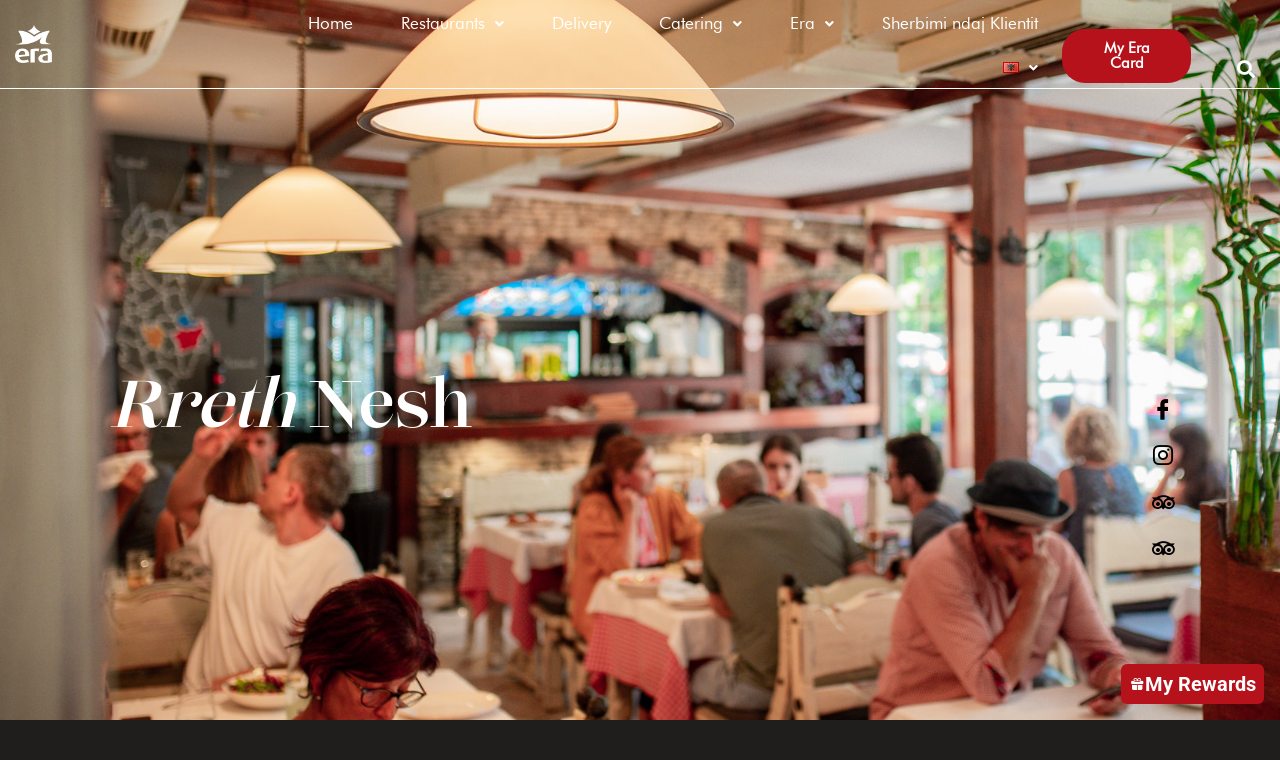

--- FILE ---
content_type: text/html; charset=UTF-8
request_url: https://era.al/historia-jone/
body_size: 38225
content:
<!DOCTYPE html>
<html lang="sq">
<head>
	<meta charset="UTF-8" />
	<meta name="viewport" content="width=device-width, initial-scale=1" />
	<link rel="profile" href="http://gmpg.org/xfn/11" />
	<link rel="pingback" href="https://era.al/xmlrpc.php" />
	<title>Historia Jonë &#8211; Era</title>
<meta name='robots' content='max-image-preview:large' />
<link rel="alternate" href="https://era.al/historia-jone/" hreflang="sq" />
<link rel="alternate" href="https://era.al/en/our-history/" hreflang="en" />
<link rel='dns-prefetch' href='//www.googletagmanager.com' />
<link rel="alternate" type="application/rss+xml" title="Era &raquo; Prurje" href="https://era.al/feed/" />
<link rel="alternate" type="application/rss+xml" title="Era &raquo; Prurje për Komentet" href="https://era.al/comments/feed/" />
<style type="text/css">.brave_popup{display:none}</style><script data-no-optimize="1"> var brave_popup_data = {}; var bravepop_emailValidation=false; var brave_popup_videos = {};  var brave_popup_formData = {};var brave_popup_adminUser = false; var brave_popup_pageInfo = {"type":"single","pageID":6380,"singleType":"page"};  var bravepop_emailSuggestions={};</script><link rel="alternate" title="oEmbed (JSON)" type="application/json+oembed" href="https://era.al/wp-json/oembed/1.0/embed?url=https%3A%2F%2Fera.al%2Fhistoria-jone%2F&#038;lang=sq" />
<link rel="alternate" title="oEmbed (XML)" type="text/xml+oembed" href="https://era.al/wp-json/oembed/1.0/embed?url=https%3A%2F%2Fera.al%2Fhistoria-jone%2F&#038;format=xml&#038;lang=sq" />
<style id='wp-img-auto-sizes-contain-inline-css'>
img:is([sizes=auto i],[sizes^="auto," i]){contain-intrinsic-size:3000px 1500px}
/*# sourceURL=wp-img-auto-sizes-contain-inline-css */
</style>
<style id='cf-frontend-style-inline-css'>
@font-face {
	font-family: 'LUSTPRO';
	font-weight: 100;
	font-display: auto;
	src: url('https://era.al/wp-content/uploads/2023/04/LustProDidoneDemi-No1.ttf') format('truetype');
}
@font-face {
	font-family: 'LUSTPRO';
	font-weight: 200;
	font-display: auto;
	src: url('https://era.al/wp-content/uploads/2023/04/LustProDidoneSlim-No1.ttf') format('truetype');
}
@font-face {
	font-family: 'LUSTPRO';
	font-weight: 400;
	font-display: auto;
	src: url('https://era.al/wp-content/uploads/2023/04/LustProDidoneDemi-No3.ttf') format('truetype');
}
@font-face {
	font-family: 'LUSTPRO';
	font-weight: 600;
	font-display: auto;
	src: url('https://era.al/wp-content/uploads/2023/04/LustProDidoneDemi-No4.ttf') format('truetype');
}
@font-face {
	font-family: 'LUSTPRO';
	font-weight: 700;
	font-display: auto;
	src: url('https://era.al/wp-content/uploads/2023/04/LustProDidoneDemi-No4.ttf') format('truetype');
}
@font-face {
	font-family: 'FUTURA';
	font-weight: 100;
	font-display: auto;
	src: url('https://era.al/wp-content/uploads/2023/04/futura-light-bt.ttf') format('truetype');
}
@font-face {
	font-family: 'FUTURA';
	font-weight: 400;
	font-display: auto;
	src: url('https://era.al/wp-content/uploads/2023/04/Futura-Book-font.ttf') format('truetype');
}
@font-face {
	font-family: 'FUTURA';
	font-weight: 500;
	font-display: auto;
	src: url('https://era.al/wp-content/uploads/2023/04/Futura-Book-font.ttf') format('truetype');
}
@font-face {
	font-family: 'FUTURA';
	font-weight: 200;
	font-display: auto;
	src: url('https://era.al/wp-content/uploads/2023/04/Futura-Light-Italic-font.ttf') format('truetype');
}
/*# sourceURL=cf-frontend-style-inline-css */
</style>
<link rel='stylesheet' id='font-awesome-5-all-css' href='https://era.al/wp-content/plugins/elementor/assets/lib/font-awesome/css/all.min.css?ver=3.34.2' media='all' />
<link rel='stylesheet' id='font-awesome-4-shim-css' href='https://era.al/wp-content/plugins/elementor/assets/lib/font-awesome/css/v4-shims.min.css?ver=3.34.2' media='all' />
<link rel='stylesheet' id='hfe-widgets-style-css' href='https://era.al/wp-content/plugins/header-footer-elementor/inc/widgets-css/frontend.css?ver=2.8.1' media='all' />
<link rel='stylesheet' id='hfe-woo-product-grid-css' href='https://era.al/wp-content/plugins/header-footer-elementor/inc/widgets-css/woo-products.css?ver=2.8.1' media='all' />
<link rel='stylesheet' id='shopengine-public-css' href='https://era.al/wp-content/plugins/shopengine/assets/css/shopengine-public.css?ver=4.8.7' media='all' />
<link rel='stylesheet' id='shopengine-widget-frontend-css' href='https://era.al/wp-content/plugins/shopengine/widgets/init/assets/css/widget-frontend.css?ver=4.8.7' media='all' />
<link rel='stylesheet' id='shopengine-frontend-font-awesome-css' href='https://era.al/wp-content/plugins/elementor/assets/lib/font-awesome/css/all.css?ver=4.8.7' media='all' />
<style id='wp-emoji-styles-inline-css'>

	img.wp-smiley, img.emoji {
		display: inline !important;
		border: none !important;
		box-shadow: none !important;
		height: 1em !important;
		width: 1em !important;
		margin: 0 0.07em !important;
		vertical-align: -0.1em !important;
		background: none !important;
		padding: 0 !important;
	}
/*# sourceURL=wp-emoji-styles-inline-css */
</style>
<style id='classic-theme-styles-inline-css'>
/*! This file is auto-generated */
.wp-block-button__link{color:#fff;background-color:#32373c;border-radius:9999px;box-shadow:none;text-decoration:none;padding:calc(.667em + 2px) calc(1.333em + 2px);font-size:1.125em}.wp-block-file__button{background:#32373c;color:#fff;text-decoration:none}
/*# sourceURL=/wp-includes/css/classic-themes.min.css */
</style>
<style id='fpf-template-selector-style-inline-css'>
.wp-block-fpf-template-selector{max-width:100%!important;width:100%}.wp-block-fpf-template-selector .form-row .input-text,.wp-block-fpf-template-selector .form-row select{background-color:#fff;border:1px solid rgba(32,7,7,.8);border-radius:4px;box-sizing:border-box;color:#000;display:block;font-family:inherit;font-size:.875rem;font-weight:400;height:auto;letter-spacing:normal;line-height:normal;margin:0;padding:.9rem 1.1rem;width:100%}.wp-block-fpf-template-selector .form-row label{display:block;line-height:2;margin-bottom:.7em}.wp-block-fpf-template-selector .form-row select{-webkit-appearance:none;-moz-appearance:none;appearance:none;background-image:url([data-uri]);background-position:calc(100% - 1.1rem) 50%;background-repeat:no-repeat;background-size:16px;cursor:pointer;padding-right:3em}

/*# sourceURL=https://era.al/wp-content/plugins/flexible-product-fields/build/fpf-template-selector/style-index.css */
</style>
<link rel='stylesheet' id='nta-css-popup-css' href='https://era.al/wp-content/plugins/wp-whatsapp/assets/dist/css/style.css?ver=6.9' media='all' />
<link rel='stylesheet' id='twenty-twenty-one-custom-color-overrides-css' href='https://era.al/wp-content/themes/twentytwentyone/assets/css/custom-color-overrides.css?ver=2.7' media='all' />
<style id='twenty-twenty-one-custom-color-overrides-inline-css'>
:root .editor-styles-wrapper{--global--color-background: #ffffff;--global--color-primary: #000;--global--color-secondary: #000;--button--color-background: #000;--button--color-text-hover: #000;}
/*# sourceURL=twenty-twenty-one-custom-color-overrides-inline-css */
</style>
<style id='global-styles-inline-css'>
:root{--wp--preset--aspect-ratio--square: 1;--wp--preset--aspect-ratio--4-3: 4/3;--wp--preset--aspect-ratio--3-4: 3/4;--wp--preset--aspect-ratio--3-2: 3/2;--wp--preset--aspect-ratio--2-3: 2/3;--wp--preset--aspect-ratio--16-9: 16/9;--wp--preset--aspect-ratio--9-16: 9/16;--wp--preset--color--black: #000000;--wp--preset--color--cyan-bluish-gray: #abb8c3;--wp--preset--color--white: #FFFFFF;--wp--preset--color--pale-pink: #f78da7;--wp--preset--color--vivid-red: #cf2e2e;--wp--preset--color--luminous-vivid-orange: #ff6900;--wp--preset--color--luminous-vivid-amber: #fcb900;--wp--preset--color--light-green-cyan: #7bdcb5;--wp--preset--color--vivid-green-cyan: #00d084;--wp--preset--color--pale-cyan-blue: #8ed1fc;--wp--preset--color--vivid-cyan-blue: #0693e3;--wp--preset--color--vivid-purple: #9b51e0;--wp--preset--color--dark-gray: #28303D;--wp--preset--color--gray: #39414D;--wp--preset--color--green: #D1E4DD;--wp--preset--color--blue: #D1DFE4;--wp--preset--color--purple: #D1D1E4;--wp--preset--color--red: #E4D1D1;--wp--preset--color--orange: #E4DAD1;--wp--preset--color--yellow: #EEEADD;--wp--preset--gradient--vivid-cyan-blue-to-vivid-purple: linear-gradient(135deg,rgb(6,147,227) 0%,rgb(155,81,224) 100%);--wp--preset--gradient--light-green-cyan-to-vivid-green-cyan: linear-gradient(135deg,rgb(122,220,180) 0%,rgb(0,208,130) 100%);--wp--preset--gradient--luminous-vivid-amber-to-luminous-vivid-orange: linear-gradient(135deg,rgb(252,185,0) 0%,rgb(255,105,0) 100%);--wp--preset--gradient--luminous-vivid-orange-to-vivid-red: linear-gradient(135deg,rgb(255,105,0) 0%,rgb(207,46,46) 100%);--wp--preset--gradient--very-light-gray-to-cyan-bluish-gray: linear-gradient(135deg,rgb(238,238,238) 0%,rgb(169,184,195) 100%);--wp--preset--gradient--cool-to-warm-spectrum: linear-gradient(135deg,rgb(74,234,220) 0%,rgb(151,120,209) 20%,rgb(207,42,186) 40%,rgb(238,44,130) 60%,rgb(251,105,98) 80%,rgb(254,248,76) 100%);--wp--preset--gradient--blush-light-purple: linear-gradient(135deg,rgb(255,206,236) 0%,rgb(152,150,240) 100%);--wp--preset--gradient--blush-bordeaux: linear-gradient(135deg,rgb(254,205,165) 0%,rgb(254,45,45) 50%,rgb(107,0,62) 100%);--wp--preset--gradient--luminous-dusk: linear-gradient(135deg,rgb(255,203,112) 0%,rgb(199,81,192) 50%,rgb(65,88,208) 100%);--wp--preset--gradient--pale-ocean: linear-gradient(135deg,rgb(255,245,203) 0%,rgb(182,227,212) 50%,rgb(51,167,181) 100%);--wp--preset--gradient--electric-grass: linear-gradient(135deg,rgb(202,248,128) 0%,rgb(113,206,126) 100%);--wp--preset--gradient--midnight: linear-gradient(135deg,rgb(2,3,129) 0%,rgb(40,116,252) 100%);--wp--preset--gradient--purple-to-yellow: linear-gradient(160deg, #D1D1E4 0%, #EEEADD 100%);--wp--preset--gradient--yellow-to-purple: linear-gradient(160deg, #EEEADD 0%, #D1D1E4 100%);--wp--preset--gradient--green-to-yellow: linear-gradient(160deg, #D1E4DD 0%, #EEEADD 100%);--wp--preset--gradient--yellow-to-green: linear-gradient(160deg, #EEEADD 0%, #D1E4DD 100%);--wp--preset--gradient--red-to-yellow: linear-gradient(160deg, #E4D1D1 0%, #EEEADD 100%);--wp--preset--gradient--yellow-to-red: linear-gradient(160deg, #EEEADD 0%, #E4D1D1 100%);--wp--preset--gradient--purple-to-red: linear-gradient(160deg, #D1D1E4 0%, #E4D1D1 100%);--wp--preset--gradient--red-to-purple: linear-gradient(160deg, #E4D1D1 0%, #D1D1E4 100%);--wp--preset--font-size--small: 18px;--wp--preset--font-size--medium: 20px;--wp--preset--font-size--large: 24px;--wp--preset--font-size--x-large: 42px;--wp--preset--font-size--extra-small: 16px;--wp--preset--font-size--normal: 20px;--wp--preset--font-size--extra-large: 40px;--wp--preset--font-size--huge: 96px;--wp--preset--font-size--gigantic: 144px;--wp--preset--spacing--20: 0.44rem;--wp--preset--spacing--30: 0.67rem;--wp--preset--spacing--40: 1rem;--wp--preset--spacing--50: 1.5rem;--wp--preset--spacing--60: 2.25rem;--wp--preset--spacing--70: 3.38rem;--wp--preset--spacing--80: 5.06rem;--wp--preset--shadow--natural: 6px 6px 9px rgba(0, 0, 0, 0.2);--wp--preset--shadow--deep: 12px 12px 50px rgba(0, 0, 0, 0.4);--wp--preset--shadow--sharp: 6px 6px 0px rgba(0, 0, 0, 0.2);--wp--preset--shadow--outlined: 6px 6px 0px -3px rgb(255, 255, 255), 6px 6px rgb(0, 0, 0);--wp--preset--shadow--crisp: 6px 6px 0px rgb(0, 0, 0);}:where(.is-layout-flex){gap: 0.5em;}:where(.is-layout-grid){gap: 0.5em;}body .is-layout-flex{display: flex;}.is-layout-flex{flex-wrap: wrap;align-items: center;}.is-layout-flex > :is(*, div){margin: 0;}body .is-layout-grid{display: grid;}.is-layout-grid > :is(*, div){margin: 0;}:where(.wp-block-columns.is-layout-flex){gap: 2em;}:where(.wp-block-columns.is-layout-grid){gap: 2em;}:where(.wp-block-post-template.is-layout-flex){gap: 1.25em;}:where(.wp-block-post-template.is-layout-grid){gap: 1.25em;}.has-black-color{color: var(--wp--preset--color--black) !important;}.has-cyan-bluish-gray-color{color: var(--wp--preset--color--cyan-bluish-gray) !important;}.has-white-color{color: var(--wp--preset--color--white) !important;}.has-pale-pink-color{color: var(--wp--preset--color--pale-pink) !important;}.has-vivid-red-color{color: var(--wp--preset--color--vivid-red) !important;}.has-luminous-vivid-orange-color{color: var(--wp--preset--color--luminous-vivid-orange) !important;}.has-luminous-vivid-amber-color{color: var(--wp--preset--color--luminous-vivid-amber) !important;}.has-light-green-cyan-color{color: var(--wp--preset--color--light-green-cyan) !important;}.has-vivid-green-cyan-color{color: var(--wp--preset--color--vivid-green-cyan) !important;}.has-pale-cyan-blue-color{color: var(--wp--preset--color--pale-cyan-blue) !important;}.has-vivid-cyan-blue-color{color: var(--wp--preset--color--vivid-cyan-blue) !important;}.has-vivid-purple-color{color: var(--wp--preset--color--vivid-purple) !important;}.has-black-background-color{background-color: var(--wp--preset--color--black) !important;}.has-cyan-bluish-gray-background-color{background-color: var(--wp--preset--color--cyan-bluish-gray) !important;}.has-white-background-color{background-color: var(--wp--preset--color--white) !important;}.has-pale-pink-background-color{background-color: var(--wp--preset--color--pale-pink) !important;}.has-vivid-red-background-color{background-color: var(--wp--preset--color--vivid-red) !important;}.has-luminous-vivid-orange-background-color{background-color: var(--wp--preset--color--luminous-vivid-orange) !important;}.has-luminous-vivid-amber-background-color{background-color: var(--wp--preset--color--luminous-vivid-amber) !important;}.has-light-green-cyan-background-color{background-color: var(--wp--preset--color--light-green-cyan) !important;}.has-vivid-green-cyan-background-color{background-color: var(--wp--preset--color--vivid-green-cyan) !important;}.has-pale-cyan-blue-background-color{background-color: var(--wp--preset--color--pale-cyan-blue) !important;}.has-vivid-cyan-blue-background-color{background-color: var(--wp--preset--color--vivid-cyan-blue) !important;}.has-vivid-purple-background-color{background-color: var(--wp--preset--color--vivid-purple) !important;}.has-black-border-color{border-color: var(--wp--preset--color--black) !important;}.has-cyan-bluish-gray-border-color{border-color: var(--wp--preset--color--cyan-bluish-gray) !important;}.has-white-border-color{border-color: var(--wp--preset--color--white) !important;}.has-pale-pink-border-color{border-color: var(--wp--preset--color--pale-pink) !important;}.has-vivid-red-border-color{border-color: var(--wp--preset--color--vivid-red) !important;}.has-luminous-vivid-orange-border-color{border-color: var(--wp--preset--color--luminous-vivid-orange) !important;}.has-luminous-vivid-amber-border-color{border-color: var(--wp--preset--color--luminous-vivid-amber) !important;}.has-light-green-cyan-border-color{border-color: var(--wp--preset--color--light-green-cyan) !important;}.has-vivid-green-cyan-border-color{border-color: var(--wp--preset--color--vivid-green-cyan) !important;}.has-pale-cyan-blue-border-color{border-color: var(--wp--preset--color--pale-cyan-blue) !important;}.has-vivid-cyan-blue-border-color{border-color: var(--wp--preset--color--vivid-cyan-blue) !important;}.has-vivid-purple-border-color{border-color: var(--wp--preset--color--vivid-purple) !important;}.has-vivid-cyan-blue-to-vivid-purple-gradient-background{background: var(--wp--preset--gradient--vivid-cyan-blue-to-vivid-purple) !important;}.has-light-green-cyan-to-vivid-green-cyan-gradient-background{background: var(--wp--preset--gradient--light-green-cyan-to-vivid-green-cyan) !important;}.has-luminous-vivid-amber-to-luminous-vivid-orange-gradient-background{background: var(--wp--preset--gradient--luminous-vivid-amber-to-luminous-vivid-orange) !important;}.has-luminous-vivid-orange-to-vivid-red-gradient-background{background: var(--wp--preset--gradient--luminous-vivid-orange-to-vivid-red) !important;}.has-very-light-gray-to-cyan-bluish-gray-gradient-background{background: var(--wp--preset--gradient--very-light-gray-to-cyan-bluish-gray) !important;}.has-cool-to-warm-spectrum-gradient-background{background: var(--wp--preset--gradient--cool-to-warm-spectrum) !important;}.has-blush-light-purple-gradient-background{background: var(--wp--preset--gradient--blush-light-purple) !important;}.has-blush-bordeaux-gradient-background{background: var(--wp--preset--gradient--blush-bordeaux) !important;}.has-luminous-dusk-gradient-background{background: var(--wp--preset--gradient--luminous-dusk) !important;}.has-pale-ocean-gradient-background{background: var(--wp--preset--gradient--pale-ocean) !important;}.has-electric-grass-gradient-background{background: var(--wp--preset--gradient--electric-grass) !important;}.has-midnight-gradient-background{background: var(--wp--preset--gradient--midnight) !important;}.has-small-font-size{font-size: var(--wp--preset--font-size--small) !important;}.has-medium-font-size{font-size: var(--wp--preset--font-size--medium) !important;}.has-large-font-size{font-size: var(--wp--preset--font-size--large) !important;}.has-x-large-font-size{font-size: var(--wp--preset--font-size--x-large) !important;}
:where(.wp-block-post-template.is-layout-flex){gap: 1.25em;}:where(.wp-block-post-template.is-layout-grid){gap: 1.25em;}
:where(.wp-block-term-template.is-layout-flex){gap: 1.25em;}:where(.wp-block-term-template.is-layout-grid){gap: 1.25em;}
:where(.wp-block-columns.is-layout-flex){gap: 2em;}:where(.wp-block-columns.is-layout-grid){gap: 2em;}
:root :where(.wp-block-pullquote){font-size: 1.5em;line-height: 1.6;}
/*# sourceURL=global-styles-inline-css */
</style>
<link rel='stylesheet' id='contact-form-7-css' href='https://era.al/wp-content/plugins/contact-form-7/includes/css/styles.css?ver=6.1.4' media='all' />
<link rel='stylesheet' id='wpa-css-css' href='https://era.al/wp-content/plugins/honeypot/includes/css/wpa.css?ver=2.3.04' media='all' />
<link rel='stylesheet' id='zh_frontend-css' href='https://era.al/wp-content/plugins/order-hours-scheduler-for-woocommerce/assets/bundles/styles/frontend.css?ver=4.3.24' media='all' />
<link rel='stylesheet' id='woocommerce-layout-css' href='https://era.al/wp-content/plugins/woocommerce/assets/css/woocommerce-layout.css?ver=10.4.3' media='all' />
<link rel='stylesheet' id='woocommerce-smallscreen-css' href='https://era.al/wp-content/plugins/woocommerce/assets/css/woocommerce-smallscreen.css?ver=10.4.3' media='only screen and (max-width: 768px)' />
<link rel='stylesheet' id='woocommerce-general-css' href='//era.al/wp-content/plugins/woocommerce/assets/css/twenty-twenty-one.css?ver=10.4.3' media='all' />
<style id='woocommerce-inline-inline-css'>
.woocommerce form .form-row .required { visibility: visible; }
/*# sourceURL=woocommerce-inline-inline-css */
</style>
<link rel='stylesheet' id='wp-loyalty-rules-alertify-front-css' href='https://era.al/wp-content/plugins/wp-loyalty-rules/Assets/Admin/Css/alertify.min.css?ver=1.2.4' media='all' />
<link rel='stylesheet' id='wp-loyalty-rules-main-front-css' href='https://era.al/wp-content/plugins/wp-loyalty-rules/Assets/Site/Css/wlr-main.min.css?ver=1.2.4' media='all' />
<link rel='stylesheet' id='wp-loyalty-rules-wlr-font-css' href='https://era.al/wp-content/plugins/wp-loyalty-rules/Assets/Site/Css/wlr-fonts.min.css?ver=1.2.4' media='all' />
<link rel='stylesheet' id='wp-loyalty-launcher-wlr-font-css' href='https://era.al/wp-content/plugins/wp-loyalty-rules/Assets/Site/Css/wlr-fonts.min.css?ver=1.2.4&#038;t=1769394452' media='all' />
<link rel='stylesheet' id='wp-loyalty-launcher-wlr-launcher-css' href='https://era.al/wp-content/plugins/wp-loyalty-rules/App/Apps/Launcher/V2/Assets/Site/Css/launcher_site_ui.css?ver=1.2.4&#038;t=1769394452' media='all' />
<link rel='stylesheet' id='aws-style-css' href='https://era.al/wp-content/plugins/advanced-woo-search/assets/css/common.min.css?ver=3.52' media='all' />
<link rel='stylesheet' id='hfe-style-css' href='https://era.al/wp-content/plugins/header-footer-elementor/assets/css/header-footer-elementor.css?ver=2.8.1' media='all' />
<link rel='stylesheet' id='elementor-icons-css' href='https://era.al/wp-content/plugins/elementor/assets/lib/eicons/css/elementor-icons.min.css?ver=5.46.0' media='all' />
<link rel='stylesheet' id='elementor-frontend-css' href='https://era.al/wp-content/plugins/elementor/assets/css/frontend.min.css?ver=3.34.2' media='all' />
<link rel='stylesheet' id='elementor-post-7-css' href='https://era.al/wp-content/uploads/elementor/css/post-7.css?ver=1768917613' media='all' />
<link rel='stylesheet' id='she-header-style-css' href='https://era.al/wp-content/plugins/sticky-header-effects-for-elementor/assets/css/she-header-style.css?ver=2.1.6' media='all' />
<link rel='stylesheet' id='widget-spacer-css' href='https://era.al/wp-content/plugins/elementor/assets/css/widget-spacer.min.css?ver=3.34.2' media='all' />
<link rel='stylesheet' id='widget-heading-css' href='https://era.al/wp-content/plugins/elementor/assets/css/widget-heading.min.css?ver=3.34.2' media='all' />
<link rel='stylesheet' id='widget-counter-css' href='https://era.al/wp-content/plugins/elementor/assets/css/widget-counter.min.css?ver=3.34.2' media='all' />
<link rel='stylesheet' id='elementor-post-6380-css' href='https://era.al/wp-content/uploads/elementor/css/post-6380.css?ver=1768922071' media='all' />
<link rel='stylesheet' id='elementor-post-18-css' href='https://era.al/wp-content/uploads/elementor/css/post-18.css?ver=1768917641' media='all' />
<link rel='stylesheet' id='elementor-post-934-css' href='https://era.al/wp-content/uploads/elementor/css/post-934.css?ver=1768917614' media='all' />
<link rel='stylesheet' id='hint-css' href='https://era.al/wp-content/plugins/woo-fly-cart/assets/hint/hint.min.css?ver=6.9' media='all' />
<link rel='stylesheet' id='perfect-scrollbar-css' href='https://era.al/wp-content/plugins/woo-fly-cart/assets/perfect-scrollbar/css/perfect-scrollbar.min.css?ver=6.9' media='all' />
<link rel='stylesheet' id='perfect-scrollbar-wpc-css' href='https://era.al/wp-content/plugins/woo-fly-cart/assets/perfect-scrollbar/css/custom-theme.css?ver=6.9' media='all' />
<link rel='stylesheet' id='slick-css' href='https://era.al/wp-content/plugins/woo-fly-cart/assets/slick/slick.css?ver=6.9' media='all' />
<link rel='stylesheet' id='woofc-fonts-css' href='https://era.al/wp-content/plugins/woo-fly-cart/assets/css/fonts.css?ver=6.9' media='all' />
<link rel='stylesheet' id='woofc-frontend-css' href='https://era.al/wp-content/plugins/woo-fly-cart/assets/css/frontend.css?ver=5.9.9' media='all' />
<style id='woofc-frontend-inline-css'>
.woofc-area.woofc-style-01 .woofc-inner, .woofc-area.woofc-style-03 .woofc-inner, .woofc-area.woofc-style-02 .woofc-area-bot .woofc-action .woofc-action-inner > div a:hover, .woofc-area.woofc-style-04 .woofc-area-bot .woofc-action .woofc-action-inner > div a:hover {
                            background-color: #ffffff;
                        }

                        .woofc-area.woofc-style-01 .woofc-area-bot .woofc-action .woofc-action-inner > div a, .woofc-area.woofc-style-02 .woofc-area-bot .woofc-action .woofc-action-inner > div a, .woofc-area.woofc-style-03 .woofc-area-bot .woofc-action .woofc-action-inner > div a, .woofc-area.woofc-style-04 .woofc-area-bot .woofc-action .woofc-action-inner > div a {
                            outline: none;
                            color: #ffffff;
                        }

                        .woofc-area.woofc-style-02 .woofc-area-bot .woofc-action .woofc-action-inner > div a, .woofc-area.woofc-style-04 .woofc-area-bot .woofc-action .woofc-action-inner > div a {
                            border-color: #ffffff;
                        }

                        .woofc-area.woofc-style-05 .woofc-inner{
                            background-color: #ffffff;
                            background-image: url('');
                            background-size: cover;
                            background-position: center;
                            background-repeat: no-repeat;
                        }
                        
                        .woofc-count span {
                            background-color: #ffffff;
                        }
/*# sourceURL=woofc-frontend-inline-css */
</style>
<link rel='stylesheet' id='dgwt-wcas-style-css' href='https://era.al/wp-content/plugins/ajax-search-for-woocommerce-premium/assets/css/style.min.css?ver=1.23.0' media='all' />
<link rel='stylesheet' id='cute-alert-css' href='https://era.al/wp-content/plugins/metform/public/assets/lib/cute-alert/style.css?ver=4.1.2' media='all' />
<link rel='stylesheet' id='text-editor-style-css' href='https://era.al/wp-content/plugins/metform/public/assets/css/text-editor.css?ver=4.1.2' media='all' />
<link rel='stylesheet' id='metform-pro-style-css' href='https://era.al/wp-content/plugins/metform-pro/public/assets/css/style.min.css?ver=3.9.6' media='all' />
<link rel='stylesheet' id='twenty-twenty-one-style-css' href='https://era.al/wp-content/themes/twentytwentyone/style.css?ver=2.7' media='all' />
<style id='twenty-twenty-one-style-inline-css'>
:root{--global--color-background: #ffffff;--global--color-primary: #000;--global--color-secondary: #000;--button--color-background: #000;--button--color-text-hover: #000;}
/*# sourceURL=twenty-twenty-one-style-inline-css */
</style>
<link rel='stylesheet' id='twenty-twenty-one-print-style-css' href='https://era.al/wp-content/themes/twentytwentyone/assets/css/print.css?ver=2.7' media='print' />
<link rel='stylesheet' id='dflip-style-css' href='https://era.al/wp-content/plugins/3d-flipbook-dflip-lite/assets/css/dflip.min.css?ver=2.4.20' media='all' />
<link rel='stylesheet' id='shopengine-modal-styles-css' href='https://era.al/wp-content/plugins/shopengine/assets/css/shopengine-modal.css?ver=4.8.7' media='all' />
<link rel='stylesheet' id='hfe-elementor-icons-css' href='https://era.al/wp-content/plugins/elementor/assets/lib/eicons/css/elementor-icons.min.css?ver=5.34.0' media='all' />
<link rel='stylesheet' id='hfe-icons-list-css' href='https://era.al/wp-content/plugins/elementor/assets/css/widget-icon-list.min.css?ver=3.24.3' media='all' />
<link rel='stylesheet' id='hfe-social-icons-css' href='https://era.al/wp-content/plugins/elementor/assets/css/widget-social-icons.min.css?ver=3.24.0' media='all' />
<link rel='stylesheet' id='hfe-social-share-icons-brands-css' href='https://era.al/wp-content/plugins/elementor/assets/lib/font-awesome/css/brands.css?ver=5.15.3' media='all' />
<link rel='stylesheet' id='hfe-social-share-icons-fontawesome-css' href='https://era.al/wp-content/plugins/elementor/assets/lib/font-awesome/css/fontawesome.css?ver=5.15.3' media='all' />
<link rel='stylesheet' id='hfe-nav-menu-icons-css' href='https://era.al/wp-content/plugins/elementor/assets/lib/font-awesome/css/solid.css?ver=5.15.3' media='all' />
<link rel='stylesheet' id='hfe-widget-blockquote-css' href='https://era.al/wp-content/plugins/elementor-pro/assets/css/widget-blockquote.min.css?ver=3.25.0' media='all' />
<link rel='stylesheet' id='hfe-mega-menu-css' href='https://era.al/wp-content/plugins/elementor-pro/assets/css/widget-mega-menu.min.css?ver=3.26.2' media='all' />
<link rel='stylesheet' id='hfe-nav-menu-widget-css' href='https://era.al/wp-content/plugins/elementor-pro/assets/css/widget-nav-menu.min.css?ver=3.26.0' media='all' />
<link rel='stylesheet' id='ekit-widget-styles-css' href='https://era.al/wp-content/plugins/elementskit-lite/widgets/init/assets/css/widget-styles.css?ver=3.7.8' media='all' />
<link rel='stylesheet' id='ekit-responsive-css' href='https://era.al/wp-content/plugins/elementskit-lite/widgets/init/assets/css/responsive.css?ver=3.7.8' media='all' />
<link rel='stylesheet' id='eael-general-css' href='https://era.al/wp-content/plugins/essential-addons-for-elementor-lite/assets/front-end/css/view/general.min.css?ver=6.5.8' media='all' />
<link rel='stylesheet' id='hm_custom_css-css' href='https://era.al/wp-content/uploads/hm_custom_css_js/custom.css?ver=1671810373' media='all' />
<link rel='stylesheet' id='elementor-gf-local-roboto-css' href='https://era.al/wp-content/uploads/elementor/google-fonts/css/roboto.css?ver=1742977998' media='all' />
<link rel='stylesheet' id='elementor-gf-local-robotoslab-css' href='https://era.al/wp-content/uploads/elementor/google-fonts/css/robotoslab.css?ver=1742978004' media='all' />
<link rel='stylesheet' id='elementor-icons-ekiticons-css' href='https://era.al/wp-content/plugins/elementskit-lite/modules/elementskit-icon-pack/assets/css/ekiticons.css?ver=3.7.8' media='all' />
<link rel='stylesheet' id='elementor-icons-shared-0-css' href='https://era.al/wp-content/plugins/elementor/assets/lib/font-awesome/css/fontawesome.min.css?ver=5.15.3' media='all' />
<link rel='stylesheet' id='elementor-icons-fa-brands-css' href='https://era.al/wp-content/plugins/elementor/assets/lib/font-awesome/css/brands.min.css?ver=5.15.3' media='all' />
<link rel='stylesheet' id='elementor-icons-fa-solid-css' href='https://era.al/wp-content/plugins/elementor/assets/lib/font-awesome/css/solid.min.css?ver=5.15.3' media='all' />
<link rel='stylesheet' id='elementor-icons-fa-regular-css' href='https://era.al/wp-content/plugins/elementor/assets/lib/font-awesome/css/regular.min.css?ver=5.15.3' media='all' />
<script id="woocommerce-google-analytics-integration-gtag-js-after">
/* Google Analytics for WooCommerce (gtag.js) */
					window.dataLayer = window.dataLayer || [];
					function gtag(){dataLayer.push(arguments);}
					// Set up default consent state.
					for ( const mode of [{"analytics_storage":"denied","ad_storage":"denied","ad_user_data":"denied","ad_personalization":"denied","region":["AT","BE","BG","HR","CY","CZ","DK","EE","FI","FR","DE","GR","HU","IS","IE","IT","LV","LI","LT","LU","MT","NL","NO","PL","PT","RO","SK","SI","ES","SE","GB","CH"]}] || [] ) {
						gtag( "consent", "default", { "wait_for_update": 500, ...mode } );
					}
					gtag("js", new Date());
					gtag("set", "developer_id.dOGY3NW", true);
					gtag("config", "G-R4NB9204SK", {"track_404":true,"allow_google_signals":true,"logged_in":false,"linker":{"domains":[],"allow_incoming":false},"custom_map":{"dimension1":"logged_in"}});
//# sourceURL=woocommerce-google-analytics-integration-gtag-js-after
</script>
<script src="https://era.al/wp-content/plugins/elementor/assets/lib/font-awesome/js/v4-shims.min.js?ver=3.34.2" id="font-awesome-4-shim-js"></script>
<script src="https://era.al/wp-includes/js/jquery/jquery.min.js?ver=3.7.1" id="jquery-core-js"></script>
<script src="https://era.al/wp-includes/js/jquery/jquery-migrate.min.js?ver=3.4.1" id="jquery-migrate-js"></script>
<script id="jquery-js-after">
!function($){"use strict";$(document).ready(function(){$(this).scrollTop()>100&&$(".hfe-scroll-to-top-wrap").removeClass("hfe-scroll-to-top-hide"),$(window).scroll(function(){$(this).scrollTop()<100?$(".hfe-scroll-to-top-wrap").fadeOut(300):$(".hfe-scroll-to-top-wrap").fadeIn(300)}),$(".hfe-scroll-to-top-wrap").on("click",function(){$("html, body").animate({scrollTop:0},300);return!1})})}(jQuery);
!function($){'use strict';$(document).ready(function(){var bar=$('.hfe-reading-progress-bar');if(!bar.length)return;$(window).on('scroll',function(){var s=$(window).scrollTop(),d=$(document).height()-$(window).height(),p=d? s/d*100:0;bar.css('width',p+'%')});});}(jQuery);
//# sourceURL=jquery-js-after
</script>
<script src="https://era.al/wp-content/plugins/woocommerce/assets/js/flexslider/jquery.flexslider.min.js?ver=2.7.2-wc.10.4.3" id="wc-flexslider-js" defer data-wp-strategy="defer"></script>
<script src="https://era.al/wp-content/plugins/woocommerce/assets/js/jquery-blockui/jquery.blockUI.min.js?ver=2.7.0-wc.10.4.3" id="wc-jquery-blockui-js" defer data-wp-strategy="defer"></script>
<script id="wc-add-to-cart-js-extra">
var wc_add_to_cart_params = {"ajax_url":"/wp-admin/admin-ajax.php","wc_ajax_url":"/?wc-ajax=%%endpoint%%","i18n_view_cart":"Shihni shport\u00ebn","cart_url":"https://era.al/cart/","is_cart":"","cart_redirect_after_add":"no"};
//# sourceURL=wc-add-to-cart-js-extra
</script>
<script src="https://era.al/wp-content/plugins/woocommerce/assets/js/frontend/add-to-cart.min.js?ver=10.4.3" id="wc-add-to-cart-js" defer data-wp-strategy="defer"></script>
<script src="https://era.al/wp-content/plugins/woocommerce/assets/js/js-cookie/js.cookie.min.js?ver=2.1.4-wc.10.4.3" id="wc-js-cookie-js" data-wp-strategy="defer"></script>
<script id="woocommerce-js-extra">
var woocommerce_params = {"ajax_url":"/wp-admin/admin-ajax.php","wc_ajax_url":"/?wc-ajax=%%endpoint%%","i18n_password_show":"Shfaqe fjal\u00ebkalimin","i18n_password_hide":"Fshihe fjal\u00ebkalimin"};
//# sourceURL=woocommerce-js-extra
</script>
<script src="https://era.al/wp-content/plugins/woocommerce/assets/js/frontend/woocommerce.min.js?ver=10.4.3" id="woocommerce-js" defer data-wp-strategy="defer"></script>
<script id="wp-loyalty-rules-main-js-extra">
var wlr_localize_data = {"point_popup_message":"How much Pik\u00ebt you would like to use","popup_ok":"Ok","popup_cancel":"Cancel","revoke_coupon_message":"Are you sure you want to return the reward ?","wlr_redeem_nonce":"19b64e9a97","wlr_reward_nonce":"f890ec5c3b","apply_share_nonce":"12adbc53ec","revoke_coupon_nonce":"7a8fc16cc9","enable_sent_email_nonce":"92b0a54636","home_url":"https://era.al","ajax_url":"https://era.al/wp-admin/admin-ajax.php","admin_url":"https://era.al/wp-admin/","plugin_url":"https://era.al/wp-content/plugins/wp-loyalty-rules/","is_pro":"1","theme_color":"#b5121b","followup_share_window_open":"1","social_share_window_open":"1"};
//# sourceURL=wp-loyalty-rules-main-js-extra
</script>
<script src="https://era.al/wp-content/plugins/wp-loyalty-rules/Assets/Site/Js/wlr-main.min.js?ver=1.2.4&amp;t=1769394452" id="wp-loyalty-rules-main-js"></script>
<script src="https://era.al/wp-content/plugins/wp-loyalty-rules/Assets/Admin/Js/alertify.min.js?ver=1.2.4" id="wp-loyalty-rules-alertify-front-js"></script>
<script id="wp-loyalty-rules-react-ui-bundle-js-extra">
var wll_localize_data = {"ajax_url":"https://era.al/wp-admin/admin-ajax.php"};
//# sourceURL=wp-loyalty-rules-react-ui-bundle-js-extra
</script>
<script src="https://era.al/wp-content/plugins/wp-loyalty-rules/App/Apps/Launcher/V2/launcher-site-ui/dist/bundle.js?ver=1.2.4&amp;t=1769394452" id="wp-loyalty-rules-react-ui-bundle-js"></script>
<script src="https://era.al/wp-content/plugins/sticky-header-effects-for-elementor/assets/js/she-header.js?ver=2.1.6" id="she-header-js"></script>
<script src="https://era.al/wp-content/plugins/shopengine/assets/js/shopengine-modal.js?ver=4.8.7" id="shopengine-modal-script-js"></script>
<script id="shopengine-quickview-js-extra">
var shopEngineQuickView = {"rest_nonce":"1c6aa2e389"};
//# sourceURL=shopengine-quickview-js-extra
</script>
<script src="https://era.al/wp-content/plugins/shopengine/modules/quick-view/assets/js/script.js?ver=6.9" id="shopengine-quickview-js"></script>
<script src="https://era.al/wp-content/uploads/hm_custom_css_js/custom.js?ver=1679305465" id="hm_custom_js-js"></script>
<link rel="https://api.w.org/" href="https://era.al/wp-json/" /><link rel="alternate" title="JSON" type="application/json" href="https://era.al/wp-json/wp/v2/pages/6380" /><link rel="EditURI" type="application/rsd+xml" title="RSD" href="https://era.al/xmlrpc.php?rsd" />
<link rel="canonical" href="https://era.al/historia-jone/" />
<link rel='shortlink' href='https://era.al/?p=6380' />
		<style>
			.dgwt-wcas-ico-magnifier,.dgwt-wcas-ico-magnifier-handler{max-width:20px}.dgwt-wcas-search-wrapp .dgwt-wcas-sf-wrapp input[type=search].dgwt-wcas-search-input,.dgwt-wcas-search-wrapp .dgwt-wcas-sf-wrapp input[type=search].dgwt-wcas-search-input:hover,.dgwt-wcas-search-wrapp .dgwt-wcas-sf-wrapp input[type=search].dgwt-wcas-search-input:focus{color:#0a0a0a}.dgwt-wcas-sf-wrapp input[type=search].dgwt-wcas-search-input::placeholder{color:#0a0a0a;opacity:.3}.dgwt-wcas-sf-wrapp input[type=search].dgwt-wcas-search-input::-webkit-input-placeholder{color:#0a0a0a;opacity:.3}.dgwt-wcas-sf-wrapp input[type=search].dgwt-wcas-search-input:-moz-placeholder{color:#0a0a0a;opacity:.3}.dgwt-wcas-sf-wrapp input[type=search].dgwt-wcas-search-input::-moz-placeholder{color:#0a0a0a;opacity:.3}.dgwt-wcas-sf-wrapp input[type=search].dgwt-wcas-search-input:-ms-input-placeholder{color:#0a0a0a}.dgwt-wcas-no-submit.dgwt-wcas-search-wrapp .dgwt-wcas-ico-magnifier path,.dgwt-wcas-search-wrapp .dgwt-wcas-close path{fill:#0a0a0a}.dgwt-wcas-loader-circular-path{stroke:#0a0a0a}.dgwt-wcas-preloader{opacity:.6}		</style>
			<noscript><style>.woocommerce-product-gallery{ opacity: 1 !important; }</style></noscript>
	<meta name="generator" content="Elementor 3.34.2; features: additional_custom_breakpoints; settings: css_print_method-external, google_font-enabled, font_display-auto">
			<style>
				.e-con.e-parent:nth-of-type(n+4):not(.e-lazyloaded):not(.e-no-lazyload),
				.e-con.e-parent:nth-of-type(n+4):not(.e-lazyloaded):not(.e-no-lazyload) * {
					background-image: none !important;
				}
				@media screen and (max-height: 1024px) {
					.e-con.e-parent:nth-of-type(n+3):not(.e-lazyloaded):not(.e-no-lazyload),
					.e-con.e-parent:nth-of-type(n+3):not(.e-lazyloaded):not(.e-no-lazyload) * {
						background-image: none !important;
					}
				}
				@media screen and (max-height: 640px) {
					.e-con.e-parent:nth-of-type(n+2):not(.e-lazyloaded):not(.e-no-lazyload),
					.e-con.e-parent:nth-of-type(n+2):not(.e-lazyloaded):not(.e-no-lazyload) * {
						background-image: none !important;
					}
				}
			</style>
			<style id="custom-background-css">
body.custom-background { background-color: #ffffff; }
</style>
	<style class="wpcode-css-snippet">.elementor-widget-woocommerce-my-account .e-my-account-tab__view-order .order_details {
    margin-bottom: 40px;
    padding-left: 25px;
	padding-right: 25px;
}</style><meta name="generator" content="Powered by Slider Revolution 6.7.40 - responsive, Mobile-Friendly Slider Plugin for WordPress with comfortable drag and drop interface." />
<link rel="icon" href="https://era.al/wp-content/uploads/2022/10/cropped-Logo-Converted-01-2-32x32.png" sizes="32x32" />
<link rel="icon" href="https://era.al/wp-content/uploads/2022/10/cropped-Logo-Converted-01-2-192x192.png" sizes="192x192" />
<link rel="apple-touch-icon" href="https://era.al/wp-content/uploads/2022/10/cropped-Logo-Converted-01-2-180x180.png" />
<meta name="msapplication-TileImage" content="https://era.al/wp-content/uploads/2022/10/cropped-Logo-Converted-01-2-270x270.png" />
<script>function setREVStartSize(e){
			//window.requestAnimationFrame(function() {
				window.RSIW = window.RSIW===undefined ? window.innerWidth : window.RSIW;
				window.RSIH = window.RSIH===undefined ? window.innerHeight : window.RSIH;
				try {
					var pw = document.getElementById(e.c).parentNode.offsetWidth,
						newh;
					pw = pw===0 || isNaN(pw) || (e.l=="fullwidth" || e.layout=="fullwidth") ? window.RSIW : pw;
					e.tabw = e.tabw===undefined ? 0 : parseInt(e.tabw);
					e.thumbw = e.thumbw===undefined ? 0 : parseInt(e.thumbw);
					e.tabh = e.tabh===undefined ? 0 : parseInt(e.tabh);
					e.thumbh = e.thumbh===undefined ? 0 : parseInt(e.thumbh);
					e.tabhide = e.tabhide===undefined ? 0 : parseInt(e.tabhide);
					e.thumbhide = e.thumbhide===undefined ? 0 : parseInt(e.thumbhide);
					e.mh = e.mh===undefined || e.mh=="" || e.mh==="auto" ? 0 : parseInt(e.mh,0);
					if(e.layout==="fullscreen" || e.l==="fullscreen")
						newh = Math.max(e.mh,window.RSIH);
					else{
						e.gw = Array.isArray(e.gw) ? e.gw : [e.gw];
						for (var i in e.rl) if (e.gw[i]===undefined || e.gw[i]===0) e.gw[i] = e.gw[i-1];
						e.gh = e.el===undefined || e.el==="" || (Array.isArray(e.el) && e.el.length==0)? e.gh : e.el;
						e.gh = Array.isArray(e.gh) ? e.gh : [e.gh];
						for (var i in e.rl) if (e.gh[i]===undefined || e.gh[i]===0) e.gh[i] = e.gh[i-1];
											
						var nl = new Array(e.rl.length),
							ix = 0,
							sl;
						e.tabw = e.tabhide>=pw ? 0 : e.tabw;
						e.thumbw = e.thumbhide>=pw ? 0 : e.thumbw;
						e.tabh = e.tabhide>=pw ? 0 : e.tabh;
						e.thumbh = e.thumbhide>=pw ? 0 : e.thumbh;
						for (var i in e.rl) nl[i] = e.rl[i]<window.RSIW ? 0 : e.rl[i];
						sl = nl[0];
						for (var i in nl) if (sl>nl[i] && nl[i]>0) { sl = nl[i]; ix=i;}
						var m = pw>(e.gw[ix]+e.tabw+e.thumbw) ? 1 : (pw-(e.tabw+e.thumbw)) / (e.gw[ix]);
						newh =  (e.gh[ix] * m) + (e.tabh + e.thumbh);
					}
					var el = document.getElementById(e.c);
					if (el!==null && el) el.style.height = newh+"px";
					el = document.getElementById(e.c+"_wrapper");
					if (el!==null && el) {
						el.style.height = newh+"px";
						el.style.display = "block";
					}
				} catch(e){
					console.log("Failure at Presize of Slider:" + e)
				}
			//});
		  };</script>
		<style id="wp-custom-css">
			.wlr-message-info.wlr_point_redeem_message {
    display: none !important;
}

.wlr-message-info.wlr_points_rewards_earn_points {
    display: none !important;
}

.sub-menu-toggle {display:none;}


h5:before {
 background-color: #fff;
 content: "";
 display: inline-block;
 height: 1px;
 position: relative;
 vertical-align: middle;
 width: 5%;
}
h5:before {
 left: 0.5em;
 margin-right: 5%;
}

.wlr-myaccount-page .wlr-earning-options .wlr-card .wlr-date-editor .wlr-date-editor-layer {
    background-color: #b5121b;
}



.toolbar {
    display: none; !important
    }

.df-float .df-ui {
display: none; 
}


.current-menu-item a {
font-weight:600 !important;
border-bottom: 2px solid #fff;
}
.menu-item a:hover {font-weight:800 !important;}


.se-modal {
    display: none;
    vertical-align: middle;
    position: relative;
    z-index: 2;
    max-width: 600px;
    -webkit-box-sizing: border-box;
    box-sizing: border-box;
    width: 100%;
    height: 800px;;
    background: #fff;
    -webkit-box-shadow: 0 0 10px #000;
    box-shadow: 0 0 10px #000;
    text-align: left;
}

.woocommerce-message a.button {
    background: #111;
    color: #fff;
    display: none;
}
	
	.elementor-widget-woocommerce-purchase-summary .woocommerce .woocommerce-thankyou-order-details+p {
    color: var(--general-text-color,#818a91);
		display: none;}

.shopengine-widget .shopengine-advanced-search .shopengine-product-rating 
	{
	display: none;!important
	}

.shopengine-icon-quick_view_1::before {
    content: "\f129";
    font-family: "Font Awesome 5 Free";
    font-weight: 600;
}


.elementor-26 .elementor-element.elementor-element-bc46586 .shop_table .button {
    background-color: #b5121b; 
	  font-size: 15px; !important
}
.elementor-widget-woocommerce-cart .woocommerce .coupon .button {
    font-size: 15px; !important
background-color: #b5121b; 
}
	.woocommerce-MyAccount-navigation-link {
    color: #ffff;
    -webkit-text-decoration: underline solid currentColor 1px!important;
    text-decoration: none;
}

.__web-inspector-hidebefore-shortcut__::before, .__web-inspector-hideafter-shortcut__::after {
    visibility: hidden !important;
}


a.added_to_cart.wc-forward {
    display: none !important;
}

.woocommerce ul.products li.product .button.added {
    display: inline-block !important;
}

.woofc-area.woofc-style-01 .woofc-area-bot .woofc-link span {
    cursor: none!important;
}

.woofc-area.woofc-style-01 .woofc-area-mid .woofc-item .woofc-item-inner .woofc-item-qty .woofc-item-qty-inner .woofc-item-qty-plus{
    color: #ffffff!important;
    background-color: #b20c0c!important;
    font-size: 18px!important;
    font-weight: 700!important;
}

.woofc-area.woofc-style-01 .woofc-area-mid .woofc-item .woofc-item-inner .woofc-item-qty .woofc-item-qty-inner .woofc-item-qty-minus{
    color: #ffffff!important;
    background-color: #b20c0c!important;
    font-size: 18px!important;
    font-weight: 700!important;
}

.woofc-count {
    width: 90px;
    height: 60px;
    line-height: 60px;
    text-align: center;
    background-color: #a70000;
    display: block;
    cursor: pointer;
    position: fixed;
    left: 90%;
    bottom: 222px;
}

.woofc-count:hover {
    bottom: 200px;
}

.woofc-icon-cart7:before {
    color: #fff;
}

.woofc-count span {
    background-color: #ffffff;
    color: #a70000;
    font-weight: 700;
    font-size: 13px;
    border: 2px solid #a70000;
}

.woofc-count i {;
    color: #fdfdfd!important;
}

.woofc-area.woofc-position-01 {
    max-width: 422px;
}

.elementor-widget-woocommerce-my-account .e-my-account-tab:not(.e-my-account-tab__dashboard--custom) .woocommerce thead:first-child tr:first-child th {
    text-align: left;
}

.wps_wpr_membership_with_img {
    display: none;
}
.elementor-16 .elementor-element.elementor-element-1bb5a83 .woocommerce-MyAccount-content > div > p{
    font-size: 1px;
}

@media only screen and (max-width: 600px) {
  .woofc-count {
    left: 30px;
    bottom: 50px;
}
	
	.wa__btn_popup {
    margin-right: -117px;
}
	
	.wa__popup_chat_box.wa__active {
    margin-right: -170px;
}
	
	.woofc-area.woofc-position-01 {
    max-width: 338px;
}
	
	.shopengine-quickview-trigger.se-btn {
    background-color: #fdfdfd;
    color: white !important;
    padding: 5px;
    padding-right: 0px;
    padding-left: 0px;
}
}



.woofc-area .woofc-suggested-heading {
    font-size: 17px!important;
}

.woofc-area.woofc-style-02 .woofc-area-top {
    color: #ffffff;
    font-weight: 700;
    background-color: #ba0000;
}
.woofc-area.woofc-style-02 .woofc-area-top .woofc-close {
    color: #ffffff;
}


.woofc-area.woofc-style-02 .woofc-area-mid .woofc-item .woofc-item-inner .woofc-item-qty .woofc-item-qty-inner .woofc-item-qty-plus,.woofc-area.woofc-style-02 .woofc-area-mid .woofc-item .woofc-item-inner .woofc-item-qty .woofc-item-qty-inner .woofc-item-qty-minus{
    color: #fff;
    background-color: #ba0000;
}

.woofc-area.woofc-style-02 .woofc-area-bot .woofc-action .woofc-action-inner > div a{
    border-color: #ba0000;
    background-color: #ba0000;
}

.woofc-area.woofc-style-02 .woofc-suggested .woofc-suggested-product-atc .button{
    color: #ffffff;
    background-color: #ba0000;
}

.woofc-area.woofc-style-02 .slick-dots li.slick-active button{
    background-color: #ba0000;
}

.woofc-area.woofc-style-02 .slick-dots li button{
    background-color: #101010;
}

.woofc-area .woofc-suggested .woofc-suggested-product-price {
    opacity: 1;
}

.woofc-area.woofc-style-02 .woofc-area-bot .woofc-action .woofc-action-inner > div a:hover {
    color: #141414;
}

.zh-box__body {
    width: 348px!important;
}

.woofc-area .woofc-suggested .woofc-suggested-product-name {
    pointer-events: none!important;
}

.woofc-area .woofc-suggested .woofc-suggested-product-image {
    pointer-events: none!important;
}

#wps_wpr_pro_cost_to_points {
    display: none;
}

.woocommerce form .form-row label.checkbox, .woocommerce-page form .form-row label.checkbox {
    display: none;
}

.elementor-widget-woocommerce-cart .woocommerce .coupon-col-start {
    flex: 1;
    padding-right: 0px;
}

dgwt-wcas-st-title{
    pointer-events: none!important;
}

.wps_wpr_purchase_pro_point {
    display: none!important;
}

.fpf-fields-config-wrapper {
    display: none!important;
}

.wps_wpr_pro_cost_to_points{
    display: none!important;
}

span.dgwt-wcas-si{
    pointer-events: none!important;
}

div.dgwt-wcas-meta{
    pointer-events: none!important;
}
div.dgwt-wcas-st{
    pointer-events: none!important;
}
.adgwt-wcas-suggestion{
    pointer-events: none!important;
}

.woocommerce-breadcrumb {
	margin-bottom: 1rem;
    pointer-events: none;
}

.woocommerce .return-to-shop a.button{
    display: none!important;
}
p.cart-empty.woocommerce-info{
    display: none!important;
}

.site-footer > .site-info .privacy-policy{
    display: none;
}

.site-footer > .site-info .privacy-policy + .powered-by {
    display: none;
}


.wps_wpr_popup_content_section .wps_wpr_popup_content .wps_wpr_popup_notice_section {
    background: #b5121b;
}

p.wlr-input-point-title.wlr-text-color {
    font-size: 16px;
}
input#wlr_point_conversion_1 {
    border: none;
}

@media only screen and (max-width: 600px) {
 #wll-site-launcher .ease-in {
    transition-timing-function: cubic-bezier(0.4, 0, 1, 1);
    margin-bottom: 49px;
}
}

		</style>
		</head>

<body class="wp-singular page-template page-template-elementor_header_footer page page-id-6380 custom-background wp-custom-logo wp-embed-responsive wp-theme-twentytwentyone theme-twentytwentyone woocommerce-no-js zhours-closed-store ehf-header ehf-footer ehf-template-twentytwentyone ehf-stylesheet-twentytwentyone is-light-theme has-background-white no-js singular elementor-default elementor-template-full-width elementor-kit-7 elementor-page elementor-page-6380">
<div id="page" class="hfeed site">

		<header id="masthead" itemscope="itemscope" itemtype="https://schema.org/WPHeader">
			<p class="main-title bhf-hidden" itemprop="headline"><a href="https://era.al" title="Era" rel="home">Era</a></p>
					<div data-elementor-type="wp-post" data-elementor-id="18" class="elementor elementor-18" data-elementor-post-type="elementor-hf">
						<section data-particle_enable="false" data-particle-mobile-disabled="false" class="elementor-section elementor-top-section elementor-element elementor-element-5d97ad4 she-header-yes elementor-hidden-mobile elementor-hidden-tablet elementor-section-boxed elementor-section-height-default elementor-section-height-default" data-id="5d97ad4" data-element_type="section" data-settings="{&quot;transparent&quot;:&quot;yes&quot;,&quot;background_show&quot;:&quot;yes&quot;,&quot;background&quot;:&quot;#000000ED&quot;,&quot;blur_bg&quot;:&quot;yes&quot;,&quot;transparent_on&quot;:[&quot;desktop&quot;,&quot;tablet&quot;,&quot;mobile&quot;],&quot;scroll_distance&quot;:{&quot;unit&quot;:&quot;px&quot;,&quot;size&quot;:60,&quot;sizes&quot;:[]},&quot;scroll_distance_tablet&quot;:{&quot;unit&quot;:&quot;px&quot;,&quot;size&quot;:&quot;&quot;,&quot;sizes&quot;:[]},&quot;scroll_distance_mobile&quot;:{&quot;unit&quot;:&quot;px&quot;,&quot;size&quot;:&quot;&quot;,&quot;sizes&quot;:[]},&quot;she_offset_top&quot;:{&quot;unit&quot;:&quot;px&quot;,&quot;size&quot;:0,&quot;sizes&quot;:[]},&quot;she_offset_top_tablet&quot;:{&quot;unit&quot;:&quot;px&quot;,&quot;size&quot;:&quot;&quot;,&quot;sizes&quot;:[]},&quot;she_offset_top_mobile&quot;:{&quot;unit&quot;:&quot;px&quot;,&quot;size&quot;:&quot;&quot;,&quot;sizes&quot;:[]},&quot;she_width&quot;:{&quot;unit&quot;:&quot;%&quot;,&quot;size&quot;:100,&quot;sizes&quot;:[]},&quot;she_width_tablet&quot;:{&quot;unit&quot;:&quot;px&quot;,&quot;size&quot;:&quot;&quot;,&quot;sizes&quot;:[]},&quot;she_width_mobile&quot;:{&quot;unit&quot;:&quot;px&quot;,&quot;size&quot;:&quot;&quot;,&quot;sizes&quot;:[]},&quot;she_padding&quot;:{&quot;unit&quot;:&quot;px&quot;,&quot;top&quot;:0,&quot;right&quot;:&quot;&quot;,&quot;bottom&quot;:0,&quot;left&quot;:&quot;&quot;,&quot;isLinked&quot;:true},&quot;she_padding_tablet&quot;:{&quot;unit&quot;:&quot;px&quot;,&quot;top&quot;:&quot;&quot;,&quot;right&quot;:&quot;&quot;,&quot;bottom&quot;:&quot;&quot;,&quot;left&quot;:&quot;&quot;,&quot;isLinked&quot;:true},&quot;she_padding_mobile&quot;:{&quot;unit&quot;:&quot;px&quot;,&quot;top&quot;:&quot;&quot;,&quot;right&quot;:&quot;&quot;,&quot;bottom&quot;:&quot;&quot;,&quot;left&quot;:&quot;&quot;,&quot;isLinked&quot;:true},&quot;blur_bg_blur_amount&quot;:{&quot;unit&quot;:&quot;px&quot;,&quot;size&quot;:20,&quot;sizes&quot;:[]},&quot;blur_bg_saturate_amount&quot;:{&quot;unit&quot;:&quot;px&quot;,&quot;size&quot;:1.8,&quot;sizes&quot;:[]}}">
						<div class="elementor-container elementor-column-gap-default">
					<div class="elementor-column elementor-col-20 elementor-top-column elementor-element elementor-element-2d2a9cb" data-id="2d2a9cb" data-element_type="column">
			<div class="elementor-widget-wrap elementor-element-populated">
						<div class="elementor-element elementor-element-be8ca1b elementor-widget elementor-widget-image" data-id="be8ca1b" data-element_type="widget" data-widget_type="image.default">
				<div class="elementor-widget-container">
																<a href="https://era.al/">
							<img fetchpriority="high" width="506" height="498" src="https://era.al/wp-content/uploads/2022/09/Logo-Converted-01-2.png" class="attachment-large size-large wp-image-20" alt="" srcset="https://era.al/wp-content/uploads/2022/09/Logo-Converted-01-2.png 506w, https://era.al/wp-content/uploads/2022/09/Logo-Converted-01-2-450x443.png 450w, https://era.al/wp-content/uploads/2022/09/Logo-Converted-01-2-64x63.png 64w, https://era.al/wp-content/uploads/2022/09/Logo-Converted-01-2-300x295.png 300w, https://era.al/wp-content/uploads/2022/09/elementor/thumbs/Logo-Converted-01-2-pvfgju7r7jkiu3bilx1byrio9s4orqt0nowuepla1s.png 80w, https://era.al/wp-content/uploads/2022/09/elementor/thumbs/Logo-Converted-01-2-q4wm2f7340ufqtpzuul7wbh5lts96mhkf5pjqf3ed0.png 50w, https://era.al/wp-content/uploads/2022/09/elementor/thumbs/Logo-Converted-01-2-pvfgju7qq01y6w20ucov4bzbuug1b1iqaz2ry5ee1c.png 40w" sizes="(max-width: 506px) 100vw, 506px" style="width:100%;height:98.42%;max-width:506px" />								</a>
															</div>
				</div>
					</div>
		</div>
				<div class="elementor-column elementor-col-20 elementor-top-column elementor-element elementor-element-f07dc3b" data-id="f07dc3b" data-element_type="column">
			<div class="elementor-widget-wrap elementor-element-populated">
						<div class="elementor-element elementor-element-e0e0b7d elementor-widget elementor-widget-spacer" data-id="e0e0b7d" data-element_type="widget" data-widget_type="spacer.default">
				<div class="elementor-widget-container">
							<div class="elementor-spacer">
			<div class="elementor-spacer-inner"></div>
		</div>
						</div>
				</div>
					</div>
		</div>
				<div class="elementor-column elementor-col-20 elementor-top-column elementor-element elementor-element-5031cb5" data-id="5031cb5" data-element_type="column">
			<div class="elementor-widget-wrap elementor-element-populated">
						<div class="elementor-element elementor-element-b9c781e hfe-nav-menu__align-right hfe-nav-menu__theme-icon-no hfe-submenu-icon-arrow hfe-submenu-animation-none hfe-link-redirect-child hfe-nav-menu__breakpoint-tablet elementor-widget elementor-widget-navigation-menu" data-id="b9c781e" data-element_type="widget" data-settings="{&quot;width_dropdown_item&quot;:{&quot;unit&quot;:&quot;px&quot;,&quot;size&quot;:25,&quot;sizes&quot;:[]},&quot;distance_from_menu&quot;:{&quot;unit&quot;:&quot;px&quot;,&quot;size&quot;:1,&quot;sizes&quot;:[]},&quot;padding_vertical_dropdown_item&quot;:{&quot;unit&quot;:&quot;px&quot;,&quot;size&quot;:7,&quot;sizes&quot;:[]},&quot;padding_horizontal_menu_item&quot;:{&quot;unit&quot;:&quot;px&quot;,&quot;size&quot;:24,&quot;sizes&quot;:[]},&quot;padding_horizontal_dropdown_item&quot;:{&quot;unit&quot;:&quot;px&quot;,&quot;size&quot;:25,&quot;sizes&quot;:[]},&quot;padding_horizontal_menu_item_tablet&quot;:{&quot;unit&quot;:&quot;px&quot;,&quot;size&quot;:&quot;&quot;,&quot;sizes&quot;:[]},&quot;padding_horizontal_menu_item_mobile&quot;:{&quot;unit&quot;:&quot;px&quot;,&quot;size&quot;:&quot;&quot;,&quot;sizes&quot;:[]},&quot;padding_vertical_menu_item&quot;:{&quot;unit&quot;:&quot;px&quot;,&quot;size&quot;:15,&quot;sizes&quot;:[]},&quot;padding_vertical_menu_item_tablet&quot;:{&quot;unit&quot;:&quot;px&quot;,&quot;size&quot;:&quot;&quot;,&quot;sizes&quot;:[]},&quot;padding_vertical_menu_item_mobile&quot;:{&quot;unit&quot;:&quot;px&quot;,&quot;size&quot;:&quot;&quot;,&quot;sizes&quot;:[]},&quot;menu_space_between&quot;:{&quot;unit&quot;:&quot;px&quot;,&quot;size&quot;:&quot;&quot;,&quot;sizes&quot;:[]},&quot;menu_space_between_tablet&quot;:{&quot;unit&quot;:&quot;px&quot;,&quot;size&quot;:&quot;&quot;,&quot;sizes&quot;:[]},&quot;menu_space_between_mobile&quot;:{&quot;unit&quot;:&quot;px&quot;,&quot;size&quot;:&quot;&quot;,&quot;sizes&quot;:[]},&quot;menu_row_space&quot;:{&quot;unit&quot;:&quot;px&quot;,&quot;size&quot;:&quot;&quot;,&quot;sizes&quot;:[]},&quot;menu_row_space_tablet&quot;:{&quot;unit&quot;:&quot;px&quot;,&quot;size&quot;:&quot;&quot;,&quot;sizes&quot;:[]},&quot;menu_row_space_mobile&quot;:{&quot;unit&quot;:&quot;px&quot;,&quot;size&quot;:&quot;&quot;,&quot;sizes&quot;:[]},&quot;dropdown_border_radius&quot;:{&quot;unit&quot;:&quot;px&quot;,&quot;top&quot;:&quot;&quot;,&quot;right&quot;:&quot;&quot;,&quot;bottom&quot;:&quot;&quot;,&quot;left&quot;:&quot;&quot;,&quot;isLinked&quot;:true},&quot;dropdown_border_radius_tablet&quot;:{&quot;unit&quot;:&quot;px&quot;,&quot;top&quot;:&quot;&quot;,&quot;right&quot;:&quot;&quot;,&quot;bottom&quot;:&quot;&quot;,&quot;left&quot;:&quot;&quot;,&quot;isLinked&quot;:true},&quot;dropdown_border_radius_mobile&quot;:{&quot;unit&quot;:&quot;px&quot;,&quot;top&quot;:&quot;&quot;,&quot;right&quot;:&quot;&quot;,&quot;bottom&quot;:&quot;&quot;,&quot;left&quot;:&quot;&quot;,&quot;isLinked&quot;:true},&quot;width_dropdown_item_tablet&quot;:{&quot;unit&quot;:&quot;px&quot;,&quot;size&quot;:&quot;&quot;,&quot;sizes&quot;:[]},&quot;width_dropdown_item_mobile&quot;:{&quot;unit&quot;:&quot;px&quot;,&quot;size&quot;:&quot;&quot;,&quot;sizes&quot;:[]},&quot;padding_horizontal_dropdown_item_tablet&quot;:{&quot;unit&quot;:&quot;px&quot;,&quot;size&quot;:&quot;&quot;,&quot;sizes&quot;:[]},&quot;padding_horizontal_dropdown_item_mobile&quot;:{&quot;unit&quot;:&quot;px&quot;,&quot;size&quot;:&quot;&quot;,&quot;sizes&quot;:[]},&quot;padding_vertical_dropdown_item_tablet&quot;:{&quot;unit&quot;:&quot;px&quot;,&quot;size&quot;:&quot;&quot;,&quot;sizes&quot;:[]},&quot;padding_vertical_dropdown_item_mobile&quot;:{&quot;unit&quot;:&quot;px&quot;,&quot;size&quot;:&quot;&quot;,&quot;sizes&quot;:[]},&quot;distance_from_menu_tablet&quot;:{&quot;unit&quot;:&quot;px&quot;,&quot;size&quot;:&quot;&quot;,&quot;sizes&quot;:[]},&quot;distance_from_menu_mobile&quot;:{&quot;unit&quot;:&quot;px&quot;,&quot;size&quot;:&quot;&quot;,&quot;sizes&quot;:[]},&quot;toggle_size&quot;:{&quot;unit&quot;:&quot;px&quot;,&quot;size&quot;:&quot;&quot;,&quot;sizes&quot;:[]},&quot;toggle_size_tablet&quot;:{&quot;unit&quot;:&quot;px&quot;,&quot;size&quot;:&quot;&quot;,&quot;sizes&quot;:[]},&quot;toggle_size_mobile&quot;:{&quot;unit&quot;:&quot;px&quot;,&quot;size&quot;:&quot;&quot;,&quot;sizes&quot;:[]},&quot;toggle_border_width&quot;:{&quot;unit&quot;:&quot;px&quot;,&quot;size&quot;:&quot;&quot;,&quot;sizes&quot;:[]},&quot;toggle_border_width_tablet&quot;:{&quot;unit&quot;:&quot;px&quot;,&quot;size&quot;:&quot;&quot;,&quot;sizes&quot;:[]},&quot;toggle_border_width_mobile&quot;:{&quot;unit&quot;:&quot;px&quot;,&quot;size&quot;:&quot;&quot;,&quot;sizes&quot;:[]},&quot;toggle_border_radius&quot;:{&quot;unit&quot;:&quot;px&quot;,&quot;size&quot;:&quot;&quot;,&quot;sizes&quot;:[]},&quot;toggle_border_radius_tablet&quot;:{&quot;unit&quot;:&quot;px&quot;,&quot;size&quot;:&quot;&quot;,&quot;sizes&quot;:[]},&quot;toggle_border_radius_mobile&quot;:{&quot;unit&quot;:&quot;px&quot;,&quot;size&quot;:&quot;&quot;,&quot;sizes&quot;:[]}}" data-widget_type="navigation-menu.default">
				<div class="elementor-widget-container">
								<div class="hfe-nav-menu hfe-layout-horizontal hfe-nav-menu-layout horizontal hfe-pointer__none" data-layout="horizontal">
				<div role="button" class="hfe-nav-menu__toggle elementor-clickable" tabindex="0" aria-label="Menu Toggle">
					<span class="screen-reader-text">Menu</span>
					<div class="hfe-nav-menu-icon">
						<i aria-hidden="true"  class="fas fa-align-justify"></i>					</div>
				</div>
				<nav class="hfe-nav-menu__layout-horizontal hfe-nav-menu__submenu-arrow" data-toggle-icon="&lt;i aria-hidden=&quot;true&quot; tabindex=&quot;0&quot; class=&quot;fas fa-align-justify&quot;&gt;&lt;/i&gt;" data-close-icon="&lt;i aria-hidden=&quot;true&quot; tabindex=&quot;0&quot; class=&quot;far fa-window-close&quot;&gt;&lt;/i&gt;" data-full-width="yes">
					<ul id="menu-1-b9c781e" class="hfe-nav-menu"><li id="menu-item-33" class="menu-item menu-item-type-post_type menu-item-object-page menu-item-home parent hfe-creative-menu"><a href="https://era.al/" class = "hfe-menu-item">Home</a></li>
<li id="menu-item-5591" class="menu-item menu-item-type-custom menu-item-object-custom menu-item-has-children parent hfe-has-submenu hfe-creative-menu"><div class="hfe-has-submenu-container" tabindex="0" role="button" aria-haspopup="true" aria-expanded="false"><a href="#" class = "hfe-menu-item">Restaurants<span class='hfe-menu-toggle sub-arrow hfe-menu-child-0'><i class='fa'></i></span></a></div>
<ul class="sub-menu">
	<li id="menu-item-5592" class="menu-item menu-item-type-post_type menu-item-object-page hfe-creative-menu"><a href="https://era.al/era-vila/" class = "hfe-sub-menu-item">Era Vila</a></li>
	<li id="menu-item-5594" class="menu-item menu-item-type-post_type menu-item-object-page hfe-creative-menu"><a href="https://era.al/era-blloku/" class = "hfe-sub-menu-item">Era Ish-Blloku</a></li>
</ul>
</li>
<li id="menu-item-24871" class="menu-item menu-item-type-post_type menu-item-object-page parent hfe-creative-menu"><a href="https://era.al/delivery-online/" class = "hfe-menu-item">Delivery</a></li>
<li id="menu-item-5636" class="menu-item menu-item-type-custom menu-item-object-custom menu-item-has-children parent hfe-has-submenu hfe-creative-menu"><div class="hfe-has-submenu-container" tabindex="0" role="button" aria-haspopup="true" aria-expanded="false"><a href="#" class = "hfe-menu-item">Catering<span class='hfe-menu-toggle sub-arrow hfe-menu-child-0'><i class='fa'></i></span></a></div>
<ul class="sub-menu">
	<li id="menu-item-5635" class="menu-item menu-item-type-post_type menu-item-object-page hfe-creative-menu"><a href="https://era.al/catering/" class = "hfe-sub-menu-item">Event Catering</a></li>
	<li id="menu-item-5634" class="menu-item menu-item-type-post_type menu-item-object-page hfe-creative-menu"><a href="https://era.al/business-lunch/" class = "hfe-sub-menu-item">Business Lunch</a></li>
</ul>
</li>
<li id="menu-item-34" class="menu-item menu-item-type-custom menu-item-object-custom current-menu-ancestor current-menu-parent menu-item-has-children parent hfe-has-submenu hfe-creative-menu"><div class="hfe-has-submenu-container" tabindex="0" role="button" aria-haspopup="true" aria-expanded="false"><a href="#" class = "hfe-menu-item">Era<span class='hfe-menu-toggle sub-arrow hfe-menu-child-0'><i class='fa'></i></span></a></div>
<ul class="sub-menu">
	<li id="menu-item-16883" class="menu-item menu-item-type-post_type menu-item-object-page current-menu-item page_item page-item-6380 current_page_item hfe-creative-menu"><a href="https://era.al/historia-jone/" class = "hfe-sub-menu-item hfe-sub-menu-item-active">Historia Jonë</a></li>
	<li id="menu-item-16884" class="menu-item menu-item-type-post_type menu-item-object-page hfe-creative-menu"><a href="https://era.al/pergjegjesia-sociale/" class = "hfe-sub-menu-item">Përgjegjësia Sociale</a></li>
	<li id="menu-item-16885" class="menu-item menu-item-type-post_type menu-item-object-page hfe-creative-menu"><a href="https://era.al/puno-me-ne/" class = "hfe-sub-menu-item">Puno me ne</a></li>
	<li id="menu-item-8095" class="menu-item menu-item-type-post_type menu-item-object-page hfe-creative-menu"><a href="https://era.al/blog/" class = "hfe-sub-menu-item">Blog</a></li>
</ul>
</li>
<li id="menu-item-12882" class="menu-item menu-item-type-post_type menu-item-object-page parent hfe-creative-menu"><a href="https://era.al/sherbimi-ndaj-klientit/" class = "hfe-menu-item">Sherbimi ndaj Klientit</a></li>
<li id="menu-item-21660" class="pll-parent-menu-item menu-item menu-item-type-custom menu-item-object-custom current-menu-parent menu-item-has-children parent hfe-has-submenu hfe-creative-menu"><div class="hfe-has-submenu-container" tabindex="0" role="button" aria-haspopup="true" aria-expanded="false"><a href="#pll_switcher" class = "hfe-menu-item"><img src="[data-uri]" alt="Shqip" width="16" height="11" style="width: 16px; height: 11px;" /><span class='hfe-menu-toggle sub-arrow hfe-menu-child-0'><i class='fa'></i></span></a></div>
<ul class="sub-menu">
	<li id="menu-item-21660-sq" class="lang-item lang-item-205 lang-item-sq current-lang lang-item-first menu-item menu-item-type-custom menu-item-object-custom hfe-creative-menu"><a href="https://era.al/historia-jone/" class = "hfe-sub-menu-item"><img src="[data-uri]" alt="Shqip" width="16" height="11" style="width: 16px; height: 11px;" /></a></li>
	<li id="menu-item-21660-en" class="lang-item lang-item-208 lang-item-en menu-item menu-item-type-custom menu-item-object-custom hfe-creative-menu"><a href="https://era.al/en/our-history/" class = "hfe-sub-menu-item"><img src="[data-uri]" alt="English" width="16" height="11" style="width: 16px; height: 11px;" /></a></li>
</ul>
</li>
</ul> 
				</nav>
			</div>
							</div>
				</div>
					</div>
		</div>
				<div class="elementor-column elementor-col-20 elementor-top-column elementor-element elementor-element-401ca46" data-id="401ca46" data-element_type="column">
			<div class="elementor-widget-wrap elementor-element-populated">
						<div class="elementor-element elementor-element-09173d9 elementor-align-center elementor-widget elementor-widget-button" data-id="09173d9" data-element_type="widget" data-widget_type="button.default">
				<div class="elementor-widget-container">
									<div class="elementor-button-wrapper">
					<a class="elementor-button elementor-button-link elementor-size-sm elementor-animation-shrink" href="https://era.al/register/">
						<span class="elementor-button-content-wrapper">
									<span class="elementor-button-text">My Era Card</span>
					</span>
					</a>
				</div>
								</div>
				</div>
					</div>
		</div>
				<div class="elementor-column elementor-col-20 elementor-top-column elementor-element elementor-element-a5a9428" data-id="a5a9428" data-element_type="column">
			<div class="elementor-widget-wrap elementor-element-populated">
						<div class="elementor-element elementor-element-0bb8694 hfe-search-layout-icon elementor-widget elementor-widget-hfe-search-button" data-id="0bb8694" data-element_type="widget" data-settings="{&quot;input_icon_size&quot;:{&quot;unit&quot;:&quot;px&quot;,&quot;size&quot;:699,&quot;sizes&quot;:[]},&quot;toggle_icon_size&quot;:{&quot;unit&quot;:&quot;px&quot;,&quot;size&quot;:18,&quot;sizes&quot;:[]},&quot;input_icon_size_tablet&quot;:{&quot;unit&quot;:&quot;px&quot;,&quot;size&quot;:&quot;&quot;,&quot;sizes&quot;:[]},&quot;input_icon_size_mobile&quot;:{&quot;unit&quot;:&quot;px&quot;,&quot;size&quot;:&quot;&quot;,&quot;sizes&quot;:[]},&quot;toggle_icon_size_tablet&quot;:{&quot;unit&quot;:&quot;px&quot;,&quot;size&quot;:&quot;&quot;,&quot;sizes&quot;:[]},&quot;toggle_icon_size_mobile&quot;:{&quot;unit&quot;:&quot;px&quot;,&quot;size&quot;:&quot;&quot;,&quot;sizes&quot;:[]}}" data-widget_type="hfe-search-button.default">
				<div class="elementor-widget-container">
							<form class="hfe-search-button-wrapper" role="search" action="https://era.al/" method="get">

						<div class = "hfe-search-icon-toggle">
				<input placeholder="" class="hfe-search-form__input" type="search" name="s" title="Search" value="">
				<i class="fas fa-search" aria-hidden="true"></i>
			</div>
					</form>
						</div>
				</div>
					</div>
		</div>
					</div>
		</section>
				<section data-particle_enable="false" data-particle-mobile-disabled="false" class="elementor-section elementor-top-section elementor-element elementor-element-f1a7cd3 she-header-yes elementor-hidden-desktop elementor-section-boxed elementor-section-height-default elementor-section-height-default" data-id="f1a7cd3" data-element_type="section" data-settings="{&quot;background_background&quot;:&quot;classic&quot;,&quot;transparent&quot;:&quot;yes&quot;,&quot;scroll_distance_mobile&quot;:{&quot;unit&quot;:&quot;px&quot;,&quot;size&quot;:8,&quot;sizes&quot;:[]},&quot;transparent_on&quot;:[&quot;desktop&quot;,&quot;tablet&quot;,&quot;mobile&quot;],&quot;scroll_distance&quot;:{&quot;unit&quot;:&quot;px&quot;,&quot;size&quot;:60,&quot;sizes&quot;:[]},&quot;scroll_distance_tablet&quot;:{&quot;unit&quot;:&quot;px&quot;,&quot;size&quot;:&quot;&quot;,&quot;sizes&quot;:[]},&quot;she_offset_top&quot;:{&quot;unit&quot;:&quot;px&quot;,&quot;size&quot;:0,&quot;sizes&quot;:[]},&quot;she_offset_top_tablet&quot;:{&quot;unit&quot;:&quot;px&quot;,&quot;size&quot;:&quot;&quot;,&quot;sizes&quot;:[]},&quot;she_offset_top_mobile&quot;:{&quot;unit&quot;:&quot;px&quot;,&quot;size&quot;:&quot;&quot;,&quot;sizes&quot;:[]},&quot;she_width&quot;:{&quot;unit&quot;:&quot;%&quot;,&quot;size&quot;:100,&quot;sizes&quot;:[]},&quot;she_width_tablet&quot;:{&quot;unit&quot;:&quot;px&quot;,&quot;size&quot;:&quot;&quot;,&quot;sizes&quot;:[]},&quot;she_width_mobile&quot;:{&quot;unit&quot;:&quot;px&quot;,&quot;size&quot;:&quot;&quot;,&quot;sizes&quot;:[]},&quot;she_padding&quot;:{&quot;unit&quot;:&quot;px&quot;,&quot;top&quot;:0,&quot;right&quot;:&quot;&quot;,&quot;bottom&quot;:0,&quot;left&quot;:&quot;&quot;,&quot;isLinked&quot;:true},&quot;she_padding_tablet&quot;:{&quot;unit&quot;:&quot;px&quot;,&quot;top&quot;:&quot;&quot;,&quot;right&quot;:&quot;&quot;,&quot;bottom&quot;:&quot;&quot;,&quot;left&quot;:&quot;&quot;,&quot;isLinked&quot;:true},&quot;she_padding_mobile&quot;:{&quot;unit&quot;:&quot;px&quot;,&quot;top&quot;:&quot;&quot;,&quot;right&quot;:&quot;&quot;,&quot;bottom&quot;:&quot;&quot;,&quot;left&quot;:&quot;&quot;,&quot;isLinked&quot;:true}}">
						<div class="elementor-container elementor-column-gap-default">
					<div class="elementor-column elementor-col-50 elementor-top-column elementor-element elementor-element-553b093" data-id="553b093" data-element_type="column">
			<div class="elementor-widget-wrap elementor-element-populated">
						<div class="elementor-element elementor-element-6fc05f9 elementor-widget elementor-widget-image" data-id="6fc05f9" data-element_type="widget" data-widget_type="image.default">
				<div class="elementor-widget-container">
																<a href="https://era.al/">
							<img fetchpriority="high" width="506" height="498" src="https://era.al/wp-content/uploads/2022/09/Logo-Converted-01-2.png" class="attachment-large size-large wp-image-20" alt="" srcset="https://era.al/wp-content/uploads/2022/09/Logo-Converted-01-2.png 506w, https://era.al/wp-content/uploads/2022/09/Logo-Converted-01-2-450x443.png 450w, https://era.al/wp-content/uploads/2022/09/Logo-Converted-01-2-64x63.png 64w, https://era.al/wp-content/uploads/2022/09/Logo-Converted-01-2-300x295.png 300w, https://era.al/wp-content/uploads/2022/09/elementor/thumbs/Logo-Converted-01-2-pvfgju7r7jkiu3bilx1byrio9s4orqt0nowuepla1s.png 80w, https://era.al/wp-content/uploads/2022/09/elementor/thumbs/Logo-Converted-01-2-q4wm2f7340ufqtpzuul7wbh5lts96mhkf5pjqf3ed0.png 50w, https://era.al/wp-content/uploads/2022/09/elementor/thumbs/Logo-Converted-01-2-pvfgju7qq01y6w20ucov4bzbuug1b1iqaz2ry5ee1c.png 40w" sizes="(max-width: 506px) 100vw, 506px" style="width:100%;height:98.42%;max-width:506px" />								</a>
															</div>
				</div>
					</div>
		</div>
				<div class="elementor-column elementor-col-50 elementor-top-column elementor-element elementor-element-5cc168c" data-id="5cc168c" data-element_type="column">
			<div class="elementor-widget-wrap elementor-element-populated">
						<div class="elementor-element elementor-element-086d2fd elementor-view-default elementor-widget elementor-widget-icon" data-id="086d2fd" data-element_type="widget" data-widget_type="icon.default">
				<div class="elementor-widget-container">
							<div class="elementor-icon-wrapper">
			<a class="elementor-icon" href="#elementor-action%3Aaction%3Dpopup%3Aopen%26settings%3DeyJpZCI6IjEwNzc2IiwidG9nZ2xlIjpmYWxzZX0%3D">
			<i aria-hidden="true" class="fas fa-bars"></i>			</a>
		</div>
						</div>
				</div>
					</div>
		</div>
					</div>
		</section>
				</div>
				</header>

			<div data-elementor-type="wp-page" data-elementor-id="6380" class="elementor elementor-6380" data-elementor-post-type="page">
						<section data-particle_enable="false" data-particle-mobile-disabled="false" class="elementor-section elementor-top-section elementor-element elementor-element-f9f86fe elementor-section-boxed elementor-section-height-default elementor-section-height-default" data-id="f9f86fe" data-element_type="section" data-settings="{&quot;background_background&quot;:&quot;classic&quot;}">
							<div class="elementor-background-overlay"></div>
							<div class="elementor-container elementor-column-gap-default">
					<div class="elementor-column elementor-col-50 elementor-top-column elementor-element elementor-element-8fa5055" data-id="8fa5055" data-element_type="column">
			<div class="elementor-widget-wrap elementor-element-populated">
						<div class="elementor-element elementor-element-3819f29 elementor-widget elementor-widget-spacer" data-id="3819f29" data-element_type="widget" data-widget_type="spacer.default">
				<div class="elementor-widget-container">
							<div class="elementor-spacer">
			<div class="elementor-spacer-inner"></div>
		</div>
						</div>
				</div>
				<div class="elementor-element elementor-element-35c1dfe elementor-widget elementor-widget-text-editor" data-id="35c1dfe" data-element_type="widget" data-widget_type="text-editor.default">
				<div class="elementor-widget-container">
									<i>Rreth</i> Nesh								</div>
				</div>
				<div class="elementor-element elementor-element-dd4f4a9 elementor-widget elementor-widget-spacer" data-id="dd4f4a9" data-element_type="widget" data-widget_type="spacer.default">
				<div class="elementor-widget-container">
							<div class="elementor-spacer">
			<div class="elementor-spacer-inner"></div>
		</div>
						</div>
				</div>
					</div>
		</div>
				<div class="elementor-column elementor-col-50 elementor-top-column elementor-element elementor-element-7eb6fde" data-id="7eb6fde" data-element_type="column">
			<div class="elementor-widget-wrap elementor-element-populated">
						<div class="elementor-element elementor-element-32c7baa elementor-hidden-tablet elementor-hidden-mobile elementor-widget elementor-widget-spacer" data-id="32c7baa" data-element_type="widget" data-widget_type="spacer.default">
				<div class="elementor-widget-container">
							<div class="elementor-spacer">
			<div class="elementor-spacer-inner"></div>
		</div>
						</div>
				</div>
				<div class="elementor-element elementor-element-ac0d13c elementor-widget elementor-widget-elementskit-social-media" data-id="ac0d13c" data-element_type="widget" data-widget_type="elementskit-social-media.default">
				<div class="elementor-widget-container">
					<div class="ekit-wid-con" >			 <ul class="ekit_social_media">
														<li class="elementor-repeater-item-9fad9c7">
					    <a
						href="https://www.facebook.com/erarestaurantpizzeria/" target="_blank" aria-label="Facebook" class="facebook" >
							
							<i aria-hidden="true" class="icon icon-facebook"></i>
                                                                                                            </a>
                    </li>
                    														<li class="elementor-repeater-item-a2aea79">
					    <a
						href="https://www.instagram.com/era_restaurants/" target="_blank" aria-label="Instagram" class="1" >
							
							<i aria-hidden="true" class="icon icon-instagram-1"></i>
                                                                                                            </a>
                    </li>
                    														<li class="elementor-repeater-item-4dd5db7">
					    <a
						href="https://www.tripadvisor.com/Restaurant_Review-g294446-d739333-Reviews-Era_Vila-Tirana_Tirana_County.html" target="_blank" aria-label="TripAdvisor" class="tripadvisor" >
							
							<i aria-hidden="true" class="fab fa-tripadvisor"></i>
                                                                                                            </a>
                    </li>
                    														<li class="elementor-repeater-item-c251ba5">
					    <a
						href="https://www.tripadvisor.com/Restaurant_Review-g294446-d11837607-Reviews-Era_Blloku-Tirana_Tirana_County.html" target="_blank" aria-label="TripAdvisor" class="tripadvisor" >
							
							<i aria-hidden="true" class="fab fa-tripadvisor"></i>
                                                                                                            </a>
                    </li>
                    							</ul>
		</div>				</div>
				</div>
					</div>
		</div>
					</div>
		</section>
				<section data-particle_enable="false" data-particle-mobile-disabled="false" class="elementor-section elementor-top-section elementor-element elementor-element-e8373bd elementor-section-height-min-height elementor-section-boxed elementor-section-height-default elementor-section-items-middle" data-id="e8373bd" data-element_type="section">
						<div class="elementor-container elementor-column-gap-narrow">
					<div class="elementor-column elementor-col-100 elementor-top-column elementor-element elementor-element-83fb7df" data-id="83fb7df" data-element_type="column">
			<div class="elementor-widget-wrap elementor-element-populated">
						<div class="elementor-element elementor-element-b269ceb elementor-widget elementor-widget-text-editor" data-id="b269ceb" data-element_type="widget" data-widget_type="text-editor.default">
				<div class="elementor-widget-container">
									<h5>Tradita që jeton në një Erë moderne
</h5>								</div>
				</div>
				<div class="elementor-element elementor-element-67dd404 elementor-widget elementor-widget-text-editor" data-id="67dd404" data-element_type="widget" data-widget_type="text-editor.default">
				<div class="elementor-widget-container">
									<p>Restorant – Piceri “ERA” filloi aktivitetin e shërbimit në vitin 1999. Kthimi në traditën shqiptare të gatimit dhe orientimi drejt kujdesit maksimal ndaj klientit bënë që ERA të shndërrohet në një kohë mjaft të shkurtër, në një nga restorantet më popullore të kryeqytetit. Idea e futjes për herë të parë në Shqipëri e shërbmit Delivery në një qytet pa adresa dhe kur askush nuk besonte, kompletoi tërësisht imazhin e një biznesi që rritej dita ditës.</p>
<p></p>
<p>Nga viti 1999 e deri më sot ERA vazhdon të mbajë vendin e parë në këtë shërbim. Në më pak se dy vjet, Restorant-Piceri Era, nga një biznes i vogël familjar, shndërrohet në një kompani me emrin &#8220;ERA 2000&#8221; shpk. Një tjetër sfidë dhe një tjetër sukses për kompaninë do të ishte futja e një shërbimi të ri, Era Catering. Në një sip, 600 m2 ku 2/3 e saj janë hapësirë përpunimi , me një teknologji moderne dhe me një staf të kualifikuar , vendas dhe të huaj. Ky shërbim shumë shpejt u bë lider në treg duke u shtrirë dhe në pika të tjera, si Antea Cement, AMC, Plus Communicaion, Hygeia Hospital, Ambasada Amerikane, Spitali Salus, TIS, Vodafone Albania, Telekom Albania, ALBtelekom dhe Raiffeisen Bank.</p>								</div>
				</div>
					</div>
		</div>
					</div>
		</section>
				<section data-particle_enable="false" data-particle-mobile-disabled="false" class="elementor-section elementor-top-section elementor-element elementor-element-61854b8 elementor-section-boxed elementor-section-height-default elementor-section-height-default" data-id="61854b8" data-element_type="section">
						<div class="elementor-container elementor-column-gap-default">
					<div class="elementor-column elementor-col-100 elementor-top-column elementor-element elementor-element-bf5101a" data-id="bf5101a" data-element_type="column">
			<div class="elementor-widget-wrap elementor-element-populated">
						<div class="elementor-element elementor-element-29d7ff9 elementor-widget elementor-widget-heading" data-id="29d7ff9" data-element_type="widget" data-widget_type="heading.default">
				<div class="elementor-widget-container">
					<h2 class="elementor-heading-title elementor-size-default">Misioni</h2>				</div>
				</div>
				<div class="elementor-element elementor-element-287f047 elementor-widget elementor-widget-text-editor" data-id="287f047" data-element_type="widget" data-widget_type="text-editor.default">
				<div class="elementor-widget-container">
									<p class="p1">ERA synon të jetë një nga modelet më të mira të biznesit shqiptar. E ndjeshme ndaj konsumatorit, e përgjegjshme ndaj cilësisë së produktit dhe kontributore kundrejt shtresave sociale në nevojë.</p>								</div>
				</div>
					</div>
		</div>
					</div>
		</section>
				<section data-particle_enable="false" data-particle-mobile-disabled="false" class="elementor-section elementor-top-section elementor-element elementor-element-a8987f6 elementor-section-height-min-height elementor-section-boxed elementor-section-height-default elementor-section-items-middle" data-id="a8987f6" data-element_type="section">
						<div class="elementor-container elementor-column-gap-narrow">
					<div class="elementor-column elementor-col-100 elementor-top-column elementor-element elementor-element-4088575" data-id="4088575" data-element_type="column">
			<div class="elementor-widget-wrap elementor-element-populated">
						<div class="elementor-element elementor-element-56803e8 elementor-widget elementor-widget-heading" data-id="56803e8" data-element_type="widget" data-widget_type="heading.default">
				<div class="elementor-widget-container">
					<h2 class="elementor-heading-title elementor-size-default">Vizioni</h2>				</div>
				</div>
				<div class="elementor-element elementor-element-fe9bf7d elementor-widget elementor-widget-text-editor" data-id="fe9bf7d" data-element_type="widget" data-widget_type="text-editor.default">
				<div class="elementor-widget-container">
									<p class="p1">ERA është dhe do të mbetet për shumë kohë lider në fushën e shërbimit të ushqimit. E para në stilin unik të restoranteve, e vetmja në cilësinë e lartë të shërbimit catering dhe e pakonkurrueshme në shërbimin delivery. Era është dhe do te mbetet shoqëria e standardeve të larta të shërbimit, e ideve të reja dhe kujdesit maksimal ndaj konsumatorit.</p>								</div>
				</div>
					</div>
		</div>
					</div>
		</section>
				<section data-particle_enable="false" data-particle-mobile-disabled="false" class="elementor-section elementor-top-section elementor-element elementor-element-0b44b8a elementor-section-height-min-height elementor-section-boxed elementor-section-height-default elementor-section-items-middle" data-id="0b44b8a" data-element_type="section">
						<div class="elementor-container elementor-column-gap-default">
					<div class="elementor-column elementor-col-100 elementor-top-column elementor-element elementor-element-fe47a39" data-id="fe47a39" data-element_type="column">
			<div class="elementor-widget-wrap elementor-element-populated">
						<div class="elementor-element elementor-element-d0eb20c elementor-widget elementor-widget-counter" data-id="d0eb20c" data-element_type="widget" data-widget_type="counter.default">
				<div class="elementor-widget-container">
							<div class="elementor-counter">
			<div class="elementor-counter-title">Vite në treg</div>			<div class="elementor-counter-number-wrapper">
				<span class="elementor-counter-number-prefix"></span>
				<span class="elementor-counter-number" data-duration="750" data-to-value="25" data-from-value="0">0</span>
				<span class="elementor-counter-number-suffix"></span>
			</div>
		</div>
						</div>
				</div>
				<div class="elementor-element elementor-element-b547ab0 elementor-widget elementor-widget-spacer" data-id="b547ab0" data-element_type="widget" data-widget_type="spacer.default">
				<div class="elementor-widget-container">
							<div class="elementor-spacer">
			<div class="elementor-spacer-inner"></div>
		</div>
						</div>
				</div>
				<div class="elementor-element elementor-element-da04a82 elementor-widget elementor-widget-text-editor" data-id="da04a82" data-element_type="widget" data-widget_type="text-editor.default">
				<div class="elementor-widget-container">
									<div class="title default-color">ÇERTIFIKATA</div>								</div>
				</div>
					</div>
		</div>
					</div>
		</section>
				<section data-particle_enable="false" data-particle-mobile-disabled="false" class="elementor-section elementor-top-section elementor-element elementor-element-918220e elementor-section-boxed elementor-section-height-default elementor-section-height-default" data-id="918220e" data-element_type="section">
						<div class="elementor-container elementor-column-gap-default">
					<div class="elementor-column elementor-col-100 elementor-top-column elementor-element elementor-element-79bb39a" data-id="79bb39a" data-element_type="column">
			<div class="elementor-widget-wrap">
							</div>
		</div>
					</div>
		</section>
				<section data-particle_enable="false" data-particle-mobile-disabled="false" class="elementor-section elementor-top-section elementor-element elementor-element-fd53721 elementor-section-boxed elementor-section-height-default elementor-section-height-default" data-id="fd53721" data-element_type="section">
						<div class="elementor-container elementor-column-gap-default">
					<div class="elementor-column elementor-col-20 elementor-top-column elementor-element elementor-element-74a9e10" data-id="74a9e10" data-element_type="column">
			<div class="elementor-widget-wrap elementor-element-populated">
						<div class="elementor-element elementor-element-d92a37f ekit-equal-height-disable elementor-widget elementor-widget-elementskit-image-box" data-id="d92a37f" data-element_type="widget" data-widget_type="elementskit-image-box.default">
				<div class="elementor-widget-container">
					<div class="ekit-wid-con" >
            <div class="elementskit-info-image-box ekit-image-box text-center style-modern" >

                <a >
                <div class="elementskit-box-header image-box-img-center">

                    <img loading="lazy" decoding="async" width="800" height="1132" src="https://era.al/wp-content/uploads/2023/08/haccp.jpg" class="attachment-full size-full wp-image-21787" alt="" srcset="https://era.al/wp-content/uploads/2023/08/haccp.jpg 800w, https://era.al/wp-content/uploads/2023/08/haccp-450x637.jpg 450w, https://era.al/wp-content/uploads/2023/08/haccp-600x849.jpg 600w, https://era.al/wp-content/uploads/2023/08/haccp-64x91.jpg 64w, https://era.al/wp-content/uploads/2023/08/haccp-212x300.jpg 212w, https://era.al/wp-content/uploads/2023/08/haccp-724x1024.jpg 724w, https://era.al/wp-content/uploads/2023/08/haccp-768x1087.jpg 768w" sizes="(max-width: 800px) 100vw, 800px" style="width:100%;height:141.5%;max-width:800px" />
                </div>
                </a>
                <div class="elementskit-box-body ekit-image-box-body">
                    <div class="elementskit-box-content ekit-image-box-body-inner">
                                                <h3 class="elementskit-info-box-title">

                        HACCP <br>Era 2000 shpk
                        
                    </h3>
                                                            <div class="elementskit-box-style-content">
                        Çertifikimin e sistemit të autokontrollit bazuar ne metodën HACCP. Për më tepër informacion vizitoni faqen zyrtare të RoyalCert. ©All Rights Reserved.                    </div>
                                    </div>

                            </div>
            </div>
    </div>				</div>
				</div>
					</div>
		</div>
				<div class="elementor-column elementor-col-20 elementor-top-column elementor-element elementor-element-85b2294" data-id="85b2294" data-element_type="column">
			<div class="elementor-widget-wrap elementor-element-populated">
						<div class="elementor-element elementor-element-bfde41a ekit-equal-height-disable elementor-widget elementor-widget-elementskit-image-box" data-id="bfde41a" data-element_type="widget" data-widget_type="elementskit-image-box.default">
				<div class="elementor-widget-container">
					<div class="ekit-wid-con" >
            <div class="elementskit-info-image-box ekit-image-box text-center style-modern" >

                
                <div class="elementskit-box-header image-box-img-center">

                    <img loading="lazy" decoding="async" width="800" height="1132" src="https://era.al/wp-content/uploads/2023/08/iso-9001-2015.jpg" class="attachment-full size-full wp-image-21775" alt="" srcset="https://era.al/wp-content/uploads/2023/08/iso-9001-2015.jpg 800w, https://era.al/wp-content/uploads/2023/08/iso-9001-2015-450x637.jpg 450w, https://era.al/wp-content/uploads/2023/08/iso-9001-2015-600x849.jpg 600w, https://era.al/wp-content/uploads/2023/08/iso-9001-2015-64x91.jpg 64w, https://era.al/wp-content/uploads/2023/08/iso-9001-2015-212x300.jpg 212w, https://era.al/wp-content/uploads/2023/08/iso-9001-2015-724x1024.jpg 724w, https://era.al/wp-content/uploads/2023/08/iso-9001-2015-768x1087.jpg 768w" sizes="(max-width: 800px) 100vw, 800px" style="width:100%;height:141.5%;max-width:800px" />
                </div>
                
                <div class="elementskit-box-body ekit-image-box-body">
                    <div class="elementskit-box-content ekit-image-box-body-inner">
                                                <h3 class="elementskit-info-box-title">

                        RoyalCert <br> ISO 9001:2015
                        
                    </h3>
                                                            <div class="elementskit-box-style-content">
                        Standarti ndërkombëtar i vlerësimit për çertifikimin e sistemit të cilësisë së menaxhimit bazuar në ISO 9001:2015. Vizitoni faqen online.                    </div>
                                    </div>

                            </div>
            </div>
    </div>				</div>
				</div>
					</div>
		</div>
				<div class="elementor-column elementor-col-20 elementor-top-column elementor-element elementor-element-cf8d799" data-id="cf8d799" data-element_type="column">
			<div class="elementor-widget-wrap elementor-element-populated">
						<div class="elementor-element elementor-element-469b1c6 ekit-equal-height-disable elementor-widget elementor-widget-elementskit-image-box" data-id="469b1c6" data-element_type="widget" data-widget_type="elementskit-image-box.default">
				<div class="elementor-widget-container">
					<div class="ekit-wid-con" >
            <div class="elementskit-info-image-box ekit-image-box text-center style-modern" >

                
                <div class="elementskit-box-header image-box-img-center">

                    <img loading="lazy" decoding="async" width="800" height="1132" src="https://era.al/wp-content/uploads/2023/08/gial.jpg" class="attachment-full size-full wp-image-21785" alt="" srcset="https://era.al/wp-content/uploads/2023/08/gial.jpg 800w, https://era.al/wp-content/uploads/2023/08/gial-450x637.jpg 450w, https://era.al/wp-content/uploads/2023/08/gial-600x849.jpg 600w, https://era.al/wp-content/uploads/2023/08/gial-64x91.jpg 64w, https://era.al/wp-content/uploads/2023/08/gial-212x300.jpg 212w, https://era.al/wp-content/uploads/2023/08/gial-724x1024.jpg 724w, https://era.al/wp-content/uploads/2023/08/gial-768x1087.jpg 768w" sizes="(max-width: 800px) 100vw, 800px" style="width:100%;height:141.5%;max-width:800px" />
                </div>
                
                <div class="elementskit-box-body ekit-image-box-body">
                    <div class="elementskit-box-content ekit-image-box-body-inner">
                                                <h3 class="elementskit-info-box-title">

                        RoyalCert <br> ISO 45001:2018
                        
                    </h3>
                                                            <div class="elementskit-box-style-content">
                        Standarti ndërkombëtar i vlerësimit për çertifikimin e sistemit të menaxhimit të shëndetit dhe sigurisë në punë bazuar në ISO 45001:2018.                    </div>
                                    </div>

                            </div>
            </div>
    </div>				</div>
				</div>
					</div>
		</div>
				<div class="elementor-column elementor-col-20 elementor-top-column elementor-element elementor-element-1ae6efb" data-id="1ae6efb" data-element_type="column">
			<div class="elementor-widget-wrap elementor-element-populated">
						<div class="elementor-element elementor-element-cee9a43 ekit-equal-height-disable elementor-widget elementor-widget-elementskit-image-box" data-id="cee9a43" data-element_type="widget" data-widget_type="elementskit-image-box.default">
				<div class="elementor-widget-container">
					<div class="ekit-wid-con" >
            <div class="elementskit-info-image-box ekit-image-box text-center style-modern" >

                
                <div class="elementskit-box-header image-box-img-center">

                    <img loading="lazy" decoding="async" width="800" height="1132" src="https://era.al/wp-content/uploads/2023/08/iso-22000-2018.jpg" class="attachment-full size-full wp-image-21781" alt="" srcset="https://era.al/wp-content/uploads/2023/08/iso-22000-2018.jpg 800w, https://era.al/wp-content/uploads/2023/08/iso-22000-2018-450x637.jpg 450w, https://era.al/wp-content/uploads/2023/08/iso-22000-2018-600x849.jpg 600w, https://era.al/wp-content/uploads/2023/08/iso-22000-2018-64x91.jpg 64w, https://era.al/wp-content/uploads/2023/08/iso-22000-2018-212x300.jpg 212w, https://era.al/wp-content/uploads/2023/08/iso-22000-2018-724x1024.jpg 724w, https://era.al/wp-content/uploads/2023/08/iso-22000-2018-768x1087.jpg 768w" sizes="(max-width: 800px) 100vw, 800px" style="width:100%;height:141.5%;max-width:800px" />
                </div>
                
                <div class="elementskit-box-body ekit-image-box-body">
                    <div class="elementskit-box-content ekit-image-box-body-inner">
                                                <h3 class="elementskit-info-box-title">

                        RoyalCert <br> ISO 22000:2018
                        
                    </h3>
                                                            <div class="elementskit-box-style-content">
                        Standarti ndërkombëtar i vlerësimit për çertifikimin e sistemit të menaxhimit të sigurisë ushqimore bazuar në ISO 22000:2018. Vizitoni faqen online.                    </div>
                                    </div>

                            </div>
            </div>
    </div>				</div>
				</div>
					</div>
		</div>
				<div class="elementor-column elementor-col-20 elementor-top-column elementor-element elementor-element-18edf2c" data-id="18edf2c" data-element_type="column">
			<div class="elementor-widget-wrap elementor-element-populated">
						<div class="elementor-element elementor-element-6640175 ekit-equal-height-disable elementor-widget elementor-widget-elementskit-image-box" data-id="6640175" data-element_type="widget" data-widget_type="elementskit-image-box.default">
				<div class="elementor-widget-container">
					<div class="ekit-wid-con" >
            <div class="elementskit-info-image-box ekit-image-box text-center style-modern" >

                
                <div class="elementskit-box-header image-box-img-center">

                    <img loading="lazy" decoding="async" width="800" height="1132" src="https://era.al/wp-content/uploads/2023/08/iso-14001-2015.jpg" class="attachment-full size-full wp-image-21779" alt="" srcset="https://era.al/wp-content/uploads/2023/08/iso-14001-2015.jpg 800w, https://era.al/wp-content/uploads/2023/08/iso-14001-2015-450x637.jpg 450w, https://era.al/wp-content/uploads/2023/08/iso-14001-2015-600x849.jpg 600w, https://era.al/wp-content/uploads/2023/08/iso-14001-2015-64x91.jpg 64w, https://era.al/wp-content/uploads/2023/08/iso-14001-2015-212x300.jpg 212w, https://era.al/wp-content/uploads/2023/08/iso-14001-2015-724x1024.jpg 724w, https://era.al/wp-content/uploads/2023/08/iso-14001-2015-768x1087.jpg 768w" sizes="(max-width: 800px) 100vw, 800px" style="width:100%;height:141.5%;max-width:800px" />
                </div>
                
                <div class="elementskit-box-body ekit-image-box-body">
                    <div class="elementskit-box-content ekit-image-box-body-inner">
                                                <h3 class="elementskit-info-box-title">

                        RoyalCert <br> ISO 14001:2015
                        
                    </h3>
                                                            <div class="elementskit-box-style-content">
                        Standarti ndërkombëtar i vlerësimit për çertifikimin e sistemit të menaxhimit të cilësisë dhe ambjentit në punë bazuar në ISO 14001:2015.                    </div>
                                    </div>

                            </div>
            </div>
    </div>				</div>
				</div>
					</div>
		</div>
					</div>
		</section>
				<section data-particle_enable="false" data-particle-mobile-disabled="false" class="elementor-section elementor-top-section elementor-element elementor-element-9eb39d7 elementor-section-boxed elementor-section-height-default elementor-section-height-default" data-id="9eb39d7" data-element_type="section">
						<div class="elementor-container elementor-column-gap-default">
					<div class="elementor-column elementor-col-100 elementor-top-column elementor-element elementor-element-bda3ad6" data-id="bda3ad6" data-element_type="column">
			<div class="elementor-widget-wrap elementor-element-populated">
						<div class="elementor-element elementor-element-fd0ae9e elementor-widget elementor-widget-spacer" data-id="fd0ae9e" data-element_type="widget" data-widget_type="spacer.default">
				<div class="elementor-widget-container">
							<div class="elementor-spacer">
			<div class="elementor-spacer-inner"></div>
		</div>
						</div>
				</div>
					</div>
		</div>
					</div>
		</section>
				<section data-particle_enable="false" data-particle-mobile-disabled="false" class="elementor-section elementor-top-section elementor-element elementor-element-da3f238 elementor-section-height-min-height elementor-hidden-mobile elementor-section-boxed elementor-section-height-default elementor-section-items-middle" data-id="da3f238" data-element_type="section" data-settings="{&quot;background_background&quot;:&quot;classic&quot;}">
							<div class="elementor-background-overlay"></div>
							<div class="elementor-container elementor-column-gap-default">
					<div class="elementor-column elementor-col-100 elementor-top-column elementor-element elementor-element-ba938dd" data-id="ba938dd" data-element_type="column">
			<div class="elementor-widget-wrap elementor-element-populated">
						<div class="elementor-element elementor-element-6c5b941 elementor-widget elementor-widget-text-editor" data-id="6c5b941" data-element_type="widget" data-widget_type="text-editor.default">
				<div class="elementor-widget-container">
									<i>Era</i> Catering								</div>
				</div>
				<div class="elementor-element elementor-element-6a89697 elementor-widget elementor-widget-text-editor" data-id="6a89697" data-element_type="widget" data-widget_type="text-editor.default">
				<div class="elementor-widget-container">
									<p>Që prej vitit 2008, ekipi ynë i artistëve të kuzhinës ka krijuar evente të paharrueshme për familjet, organizatat, kompanitë dhe individët e ndryshëm, jo vetëm në Tiranë por në të gjithë Shqipërinë. </p><p>Nëse edhe ti do të bëhesh pjesë e historisë… jemi vetëm një klikim larg!</p>								</div>
				</div>
				<div class="elementor-element elementor-element-374dc66 elementor-widget elementor-widget-spacer" data-id="374dc66" data-element_type="widget" data-widget_type="spacer.default">
				<div class="elementor-widget-container">
							<div class="elementor-spacer">
			<div class="elementor-spacer-inner"></div>
		</div>
						</div>
				</div>
				<section data-particle_enable="false" data-particle-mobile-disabled="false" class="elementor-section elementor-inner-section elementor-element elementor-element-9b99a78 elementor-section-boxed elementor-section-height-default elementor-section-height-default" data-id="9b99a78" data-element_type="section">
						<div class="elementor-container elementor-column-gap-default">
					<div class="elementor-column elementor-col-50 elementor-inner-column elementor-element elementor-element-6e1eb58" data-id="6e1eb58" data-element_type="column">
			<div class="elementor-widget-wrap elementor-element-populated">
						<div class="elementor-element elementor-element-cd59851 elementor-align-right elementor-align--tabletcenter elementor-widget elementor-widget-elementskit-button" data-id="cd59851" data-element_type="widget" data-widget_type="elementskit-button.default">
				<div class="elementor-widget-container">
					<div class="ekit-wid-con" >		<div class="ekit-btn-wraper">
							<a href="https://era.al/catering/" class="elementskit-btn  whitespace--normal" id="">
					Event Catering				</a>
					</div>
        </div>				</div>
				</div>
					</div>
		</div>
				<div class="elementor-column elementor-col-50 elementor-inner-column elementor-element elementor-element-d8652c4" data-id="d8652c4" data-element_type="column">
			<div class="elementor-widget-wrap elementor-element-populated">
						<div class="elementor-element elementor-element-d7e0378 elementor-align-left elementor-align--tabletcenter elementor-widget elementor-widget-elementskit-button" data-id="d7e0378" data-element_type="widget" data-widget_type="elementskit-button.default">
				<div class="elementor-widget-container">
					<div class="ekit-wid-con" >		<div class="ekit-btn-wraper">
							<a href="https://era.al/business-lunch/" class="elementskit-btn  whitespace--normal" id="">
					Business Lunch				</a>
					</div>
        </div>				</div>
				</div>
					</div>
		</div>
					</div>
		</section>
					</div>
		</div>
					</div>
		</section>
				</div>
		
		<footer itemtype="https://schema.org/WPFooter" itemscope="itemscope" id="colophon" role="contentinfo">
			<div class='footer-width-fixer'>		<div data-elementor-type="wp-post" data-elementor-id="934" class="elementor elementor-934" data-elementor-post-type="elementor-hf">
						<section data-particle_enable="false" data-particle-mobile-disabled="false" class="elementor-section elementor-top-section elementor-element elementor-element-4161386 elementor-hidden-mobile elementor-section-boxed elementor-section-height-default elementor-section-height-default" data-id="4161386" data-element_type="section" data-settings="{&quot;background_background&quot;:&quot;classic&quot;}">
						<div class="elementor-container elementor-column-gap-default">
					<div class="elementor-column elementor-col-100 elementor-top-column elementor-element elementor-element-88a997e" data-id="88a997e" data-element_type="column">
			<div class="elementor-widget-wrap elementor-element-populated">
						<div class="elementor-element elementor-element-566b707 elementor-widget elementor-widget-spacer" data-id="566b707" data-element_type="widget" data-widget_type="spacer.default">
				<div class="elementor-widget-container">
							<div class="elementor-spacer">
			<div class="elementor-spacer-inner"></div>
		</div>
						</div>
				</div>
					</div>
		</div>
					</div>
		</section>
				<section data-particle_enable="false" data-particle-mobile-disabled="false" class="elementor-section elementor-top-section elementor-element elementor-element-e05c421 elementor-section-boxed elementor-section-height-default elementor-section-height-default" data-id="e05c421" data-element_type="section" data-settings="{&quot;background_background&quot;:&quot;classic&quot;}">
						<div class="elementor-container elementor-column-gap-default">
					<div class="elementor-column elementor-col-16 elementor-top-column elementor-element elementor-element-46868fe elementor-hidden-tablet elementor-hidden-mobile" data-id="46868fe" data-element_type="column">
			<div class="elementor-widget-wrap elementor-element-populated">
						<section data-particle_enable="false" data-particle-mobile-disabled="false" class="elementor-section elementor-inner-section elementor-element elementor-element-8ac340a elementor-section-boxed elementor-section-height-default elementor-section-height-default" data-id="8ac340a" data-element_type="section">
						<div class="elementor-container elementor-column-gap-default">
					<div class="elementor-column elementor-col-50 elementor-inner-column elementor-element elementor-element-c538b95" data-id="c538b95" data-element_type="column">
			<div class="elementor-widget-wrap elementor-element-populated">
						<div class="elementor-element elementor-element-6d90da2 elementor-widget elementor-widget-image" data-id="6d90da2" data-element_type="widget" data-widget_type="image.default">
				<div class="elementor-widget-container">
															<img width="512" height="512" src="https://era.al/wp-content/uploads/2022/10/cropped-cropped-Logo-Converted-01-2.png" class="attachment-full size-full wp-image-6043" alt="" srcset="https://era.al/wp-content/uploads/2022/10/cropped-cropped-Logo-Converted-01-2.png 512w, https://era.al/wp-content/uploads/2022/10/cropped-cropped-Logo-Converted-01-2-450x450.png 450w, https://era.al/wp-content/uploads/2022/10/cropped-cropped-Logo-Converted-01-2-100x100.png 100w, https://era.al/wp-content/uploads/2022/10/cropped-cropped-Logo-Converted-01-2-64x64.png 64w, https://era.al/wp-content/uploads/2022/10/cropped-cropped-Logo-Converted-01-2-300x300.png 300w, https://era.al/wp-content/uploads/2022/10/cropped-cropped-Logo-Converted-01-2-150x150.png 150w, https://era.al/wp-content/uploads/2022/10/elementor/thumbs/cropped-cropped-Logo-Converted-01-2-px4hbat9wwv6rw6hqofr4ttpihtelvnxahcjelr6lc.png 80w, https://era.al/wp-content/uploads/2022/10/elementor/thumbs/cropped-cropped-Logo-Converted-01-2-px4hbat9sizjm3d4ascmx7xvere8qpccpaw0sgpgl8.png 70w" sizes="(max-width: 512px) 100vw, 512px" style="width:100%;height:100%;max-width:512px" />															</div>
				</div>
					</div>
		</div>
				<div class="elementor-column elementor-col-50 elementor-inner-column elementor-element elementor-element-30e85f5" data-id="30e85f5" data-element_type="column">
			<div class="elementor-widget-wrap elementor-element-populated">
						<div class="elementor-element elementor-element-6de7977 elementor-widget elementor-widget-heading" data-id="6de7977" data-element_type="widget" data-widget_type="heading.default">
				<div class="elementor-widget-container">
					<h2 class="elementor-heading-title elementor-size-default">Subscribe</h2>				</div>
				</div>
					</div>
		</div>
					</div>
		</section>
				<div class="elementor-element elementor-element-8029ba0 elementor-widget elementor-widget-metform" data-id="8029ba0" data-element_type="widget" data-settings="{&quot;mf_form_multistep_status&quot;:&quot;no&quot;}" data-widget_type="metform.default">
				<div class="elementor-widget-container">
					<div id="mf-response-props-id-978" data-previous-steps-style="" data-editswitchopen="no" data-response_type="alert" data-erroricon="" data-successicon="" data-messageposition="" class="  mf_slide_direction_horizontal no mf-scroll-top-no">
		<div class="formpicker_warper formpicker_warper_editable" data-metform-formpicker-key="978" >
				
			<div class="mf-widget-container">
				
		<div
			id="metform-wrap-8029ba0-978"
			class="mf-form-wrapper"
			data-form-id="978"
			data-action="https://era.al/wp-json/metform/v1/entries/insert/978"
			data-wp-nonce="1c6aa2e389"
			data-form-nonce="04c0a96813"
			data-quiz-summery = "false"
			data-save-progress = "false"
			data-form-type="contact_form"
			data-stop-vertical-effect=""
			></div>


		<!----------------------------- 
			* controls_data : find the the props passed indie of data attribute
			* props.SubmitResponseMarkup : contains the markup of error or success message
			* https://developer.mozilla.org/en-US/docs/Web/JavaScript/Reference/Template_literals
		--------------------------- -->

				<script type="text/mf" class="mf-template">
			function controls_data (value){
				let currentWrapper = "mf-response-props-id-978";
				let currentEl = document.getElementById(currentWrapper);
				
				return currentEl ? currentEl.dataset[value] : false
			}


			let is_edit_mode = '' ? true : false;
			let message_position = controls_data('messageposition') || 'top';

			
			let message_successIcon = controls_data('successicon') || '';
			let message_errorIcon = controls_data('erroricon') || '';
			let message_editSwitch = controls_data('editswitchopen') === 'yes' ? true : false;
			let message_proClass = controls_data('editswitchopen') === 'yes' ? 'mf_pro_activated' : '';
			
			let is_dummy_markup = is_edit_mode && message_editSwitch ? true : false;

			
			return html`
				<form
					className="metform-form-content"
					ref=${parent.formContainerRef}
					onSubmit=${ validation.handleSubmit( parent.handleFormSubmit ) }
				
					>
			
			
					${is_dummy_markup ? message_position === 'top' ?  props.ResponseDummyMarkup(message_successIcon, message_proClass) : '' : ''}
					${is_dummy_markup ? ' ' :  message_position === 'top' ? props.SubmitResponseMarkup`${parent}${state}${message_successIcon}${message_errorIcon}${message_proClass}` : ''}

					<!--------------------------------------------------------
					*** IMPORTANT / DANGEROUS ***
					${html``} must be used as in immediate child of "metform-form-main-wrapper"
					class otherwise multistep form will not run at all
					---------------------------------------------------------->

					<div className="metform-form-main-wrapper" key=${'hide-form-after-submit'} ref=${parent.formRef}>
					${html`
								<div data-elementor-type="wp-post" key="2" data-elementor-id="978" className="elementor elementor-978" data-elementor-post-type="metform-form">
						<section data-particle_enable="false" data-particle-mobile-disabled="false" className="elementor-section elementor-top-section elementor-element elementor-element-5d5e962 elementor-section-boxed elementor-section-height-default elementor-section-height-default" data-id="5d5e962" data-element_type="section">
						<div className="elementor-container elementor-column-gap-default">
					<div className="elementor-column elementor-col-100 elementor-top-column elementor-element elementor-element-7c6b302" data-id="7c6b302" data-element_type="column">
			<div className="elementor-widget-wrap">
							</div>
		</div>
					</div>
		</section>
				<section data-particle_enable="false" data-particle-mobile-disabled="false" className="elementor-section elementor-top-section elementor-element elementor-element-cfd5077 elementor-section-boxed elementor-section-height-default elementor-section-height-default" data-id="cfd5077" data-element_type="section">
						<div className="elementor-container elementor-column-gap-default">
					<div className="elementor-column elementor-col-100 elementor-top-column elementor-element elementor-element-bb3e689" data-id="bb3e689" data-element_type="column">
			<div className="elementor-widget-wrap elementor-element-populated">
						<section data-particle_enable="false" data-particle-mobile-disabled="false" className="elementor-section elementor-inner-section elementor-element elementor-element-c4b4a55 elementor-section-boxed elementor-section-height-default elementor-section-height-default" data-id="c4b4a55" data-element_type="section">
						<div className="elementor-container elementor-column-gap-default">
					<div className="elementor-column elementor-col-50 elementor-inner-column elementor-element elementor-element-fc92168" data-id="fc92168" data-element_type="column">
			<div className="elementor-widget-wrap elementor-element-populated">
						<div className="elementor-element elementor-element-f54d3e7 elementor-widget elementor-widget-mf-email" data-id="f54d3e7" data-element_type="widget" data-settings="{&quot;mf_input_name&quot;:&quot;mf-emailnew&quot;,&quot;mf_input_get_params_enable&quot;:&quot;no&quot;}" data-widget_type="mf-email.default">
				<div className="elementor-widget-container">
					
		<div className="mf-input-wrapper">
			
			<input 
				type="email" 
				 
				defaultValue="" 
				className="mf-input " 
				id="mf-input-email-f54d3e7" 
				name="mf-emailnew" 
				placeholder="${ parent.decodeEntities(`Email`) } " 
				 
				onBlur=${parent.handleChange} onFocus=${parent.handleChange} aria-invalid=${validation.errors['mf-emailnew'] ? 'true' : 'false' } 
				ref=${el=> parent.activateValidation({"message":"This field is required.","emailMessage":"Please enter a valid Email address","minLength":1,"maxLength":"","type":"none","required":false,"expression":"null"}, el)}
							/>

						<${validation.ErrorMessage} 
				errors=${validation.errors} 
				name="mf-emailnew" 
				as=${html`<span className="mf-error-message"></span>`}
			/>
			
					</div>

				</div>
				</div>
					</div>
		</div>
				<div className="elementor-column elementor-col-50 elementor-inner-column elementor-element elementor-element-e21b481" data-id="e21b481" data-element_type="column">
			<div className="elementor-widget-wrap elementor-element-populated">
						<div className="elementor-element elementor-element-4fe26d1 mf-btn--left elementor-widget elementor-widget-mf-button" data-id="4fe26d1" data-element_type="widget" data-widget_type="mf-button.default">
				<div className="elementor-widget-container">
							<div className="mf-btn-wraper " data-mf-form-conditional-logic-requirement="">
							<button type="submit" className="metform-btn metform-submit-btn " id="">
					<i aria-hidden="true" className="fas fa-paper-plane"></i>					<span>${ parent.decodeEntities(``) } </span>
				</button>
			        </div>
        				</div>
				</div>
					</div>
		</div>
					</div>
		</section>
					</div>
		</div>
					</div>
		</section>
				</div>
							`}
					</div>

					${is_dummy_markup ? message_position === 'bottom' ? props.ResponseDummyMarkup(message_successIcon, message_proClass) : '' : ''}
					${is_dummy_markup ? ' ' : message_position === 'bottom' ? props.SubmitResponseMarkup`${parent}${state}${message_successIcon}${message_errorIcon}${message_proClass}` : ''}
				
				</form>
			`
		</script>

					</div>
		</div>
		</div>				</div>
				</div>
				<div class="elementor-element elementor-element-1c28aab elementor-widget elementor-widget-text-editor" data-id="1c28aab" data-element_type="widget" data-widget_type="text-editor.default">
				<div class="elementor-widget-container">
									<p>Rregjistrohu për t’u përditësuar me ofertat dhe të rejat nga ERA.</p>								</div>
				</div>
				<div class="elementor-element elementor-element-fae3139 elementor-widget elementor-widget-spacer" data-id="fae3139" data-element_type="widget" data-widget_type="spacer.default">
				<div class="elementor-widget-container">
							<div class="elementor-spacer">
			<div class="elementor-spacer-inner"></div>
		</div>
						</div>
				</div>
					</div>
		</div>
				<div class="elementor-column elementor-col-16 elementor-top-column elementor-element elementor-element-2a55113 elementor-hidden-tablet elementor-hidden-mobile" data-id="2a55113" data-element_type="column">
			<div class="elementor-widget-wrap elementor-element-populated">
						<div class="elementor-element elementor-element-995b0dd elementor-widget elementor-widget-elementskit-social-media" data-id="995b0dd" data-element_type="widget" data-widget_type="elementskit-social-media.default">
				<div class="elementor-widget-container">
					<div class="ekit-wid-con" >			 <ul class="ekit_social_media">
														<li class="elementor-repeater-item-6b3e159">
					    <a
						 class="alt" >
							
							<i aria-hidden="true" class="fas fa-phone-square-alt"></i>
                                                                                                            </a>
                    </li>
                    							</ul>
		</div>				</div>
				</div>
				<div class="elementor-element elementor-element-86aebb1 elementor-widget elementor-widget-elementskit-social-media" data-id="86aebb1" data-element_type="widget" data-widget_type="elementskit-social-media.default">
				<div class="elementor-widget-container">
					<div class="ekit-wid-con" >			 <ul class="ekit_social_media">
														<li class="elementor-repeater-item-6b3e159">
					    <a
						 class="marked" >
							
							<i aria-hidden="true" class="fas fa-map-marked"></i>
                                                                                                            </a>
                    </li>
                    														<li class="elementor-repeater-item-60b2fb2">
					    <a
						 class="envelope" >
							
							<i aria-hidden="true" class="icon icon-envelope"></i>
                                                                                                            </a>
                    </li>
                    							</ul>
		</div>				</div>
				</div>
				<div class="elementor-element elementor-element-5076f54 elementor-hidden-desktop elementor-hidden-tablet elementor-widget-divider--view-line elementor-widget elementor-widget-divider" data-id="5076f54" data-element_type="widget" data-widget_type="divider.default">
				<div class="elementor-widget-container">
							<div class="elementor-divider">
			<span class="elementor-divider-separator">
						</span>
		</div>
						</div>
				</div>
					</div>
		</div>
				<div class="elementor-column elementor-col-16 elementor-top-column elementor-element elementor-element-36f5666" data-id="36f5666" data-element_type="column">
			<div class="elementor-widget-wrap elementor-element-populated">
						<div class="elementor-element elementor-element-a472b70 elementor-widget elementor-widget-heading" data-id="a472b70" data-element_type="widget" data-widget_type="heading.default">
				<div class="elementor-widget-container">
					<h2 class="elementor-heading-title elementor-size-default"><a href="https://era.al/delivery-online/">Era Delivery</a></h2>				</div>
				</div>
				<div class="elementor-element elementor-element-21675c2 elementor-widget elementor-widget-text-editor" data-id="21675c2" data-element_type="widget" data-widget_type="text-editor.default">
				<div class="elementor-widget-container">
									<p><a href="tel: +355 (0) 69 20 65 000">+355 (0) 69 20 65 000</a></p>								</div>
				</div>
				<div class="elementor-element elementor-element-1b60319 elementor-widget elementor-widget-text-editor" data-id="1b60319" data-element_type="widget" data-widget_type="text-editor.default">
				<div class="elementor-widget-container">
									<a href="https://goo.gl/maps/eLoaRVA1d2HDbADd7">Rruga &#8220;Perlat Rexhepi&#8221;, pallati &#8220;Unicom&#8221;, Tirana, Shqipëri</a>								</div>
				</div>
				<div class="elementor-element elementor-element-ef49650 elementor-widget elementor-widget-text-editor" data-id="ef49650" data-element_type="widget" data-widget_type="text-editor.default">
				<div class="elementor-widget-container">
									<a href="mailto:delivery@era.al">delivery@era.al</a>								</div>
				</div>
				<div class="elementor-element elementor-element-7104689 elementor-hidden-desktop elementor-hidden-tablet elementor-widget-divider--view-line elementor-widget elementor-widget-divider" data-id="7104689" data-element_type="widget" data-widget_type="divider.default">
				<div class="elementor-widget-container">
							<div class="elementor-divider">
			<span class="elementor-divider-separator">
						</span>
		</div>
						</div>
				</div>
					</div>
		</div>
				<div class="elementor-column elementor-col-16 elementor-top-column elementor-element elementor-element-0a94810" data-id="0a94810" data-element_type="column">
			<div class="elementor-widget-wrap elementor-element-populated">
						<div class="elementor-element elementor-element-d56d9c9 elementor-widget elementor-widget-heading" data-id="d56d9c9" data-element_type="widget" data-widget_type="heading.default">
				<div class="elementor-widget-container">
					<h2 class="elementor-heading-title elementor-size-default"><a href="https://era.al/era-blloku/">Era Ish-Blloku</a></h2>				</div>
				</div>
				<div class="elementor-element elementor-element-8d5e3ea elementor-widget elementor-widget-text-editor" data-id="8d5e3ea" data-element_type="widget" data-widget_type="text-editor.default">
				<div class="elementor-widget-container">
									<p><a href="tel:+355 (0)69 40 66 662">+355 (0) 69 40 66 662</a></p>								</div>
				</div>
				<div class="elementor-element elementor-element-d024c4e elementor-widget elementor-widget-text-editor" data-id="d024c4e" data-element_type="widget" data-widget_type="text-editor.default">
				<div class="elementor-widget-container">
									<a href="https://goo.gl/maps/AkAphnsQo7KGXs67A">Rruga “Ismail Qemali”, Ap 13/2 Tirana, Shqipëri</a>								</div>
				</div>
				<div class="elementor-element elementor-element-420f9f7 elementor-widget elementor-widget-text-editor" data-id="420f9f7" data-element_type="widget" data-widget_type="text-editor.default">
				<div class="elementor-widget-container">
									<a href="mailto:erablloku@era.al">erablloku@era.al</a>								</div>
				</div>
				<div class="elementor-element elementor-element-558659f elementor-hidden-desktop elementor-hidden-tablet elementor-widget-divider--view-line elementor-widget elementor-widget-divider" data-id="558659f" data-element_type="widget" data-widget_type="divider.default">
				<div class="elementor-widget-container">
							<div class="elementor-divider">
			<span class="elementor-divider-separator">
						</span>
		</div>
						</div>
				</div>
					</div>
		</div>
				<div class="elementor-column elementor-col-16 elementor-top-column elementor-element elementor-element-1cff120" data-id="1cff120" data-element_type="column">
			<div class="elementor-widget-wrap elementor-element-populated">
						<div class="elementor-element elementor-element-2813c7b elementor-widget elementor-widget-heading" data-id="2813c7b" data-element_type="widget" data-widget_type="heading.default">
				<div class="elementor-widget-container">
					<h2 class="elementor-heading-title elementor-size-default"><a href="https://era.al/era-vila/">Era Vila</a></h2>				</div>
				</div>
				<div class="elementor-element elementor-element-4ddee41 elementor-widget elementor-widget-text-editor" data-id="4ddee41" data-element_type="widget" data-widget_type="text-editor.default">
				<div class="elementor-widget-container">
									<p><a href="tel:+355 (0)68 90 24 561">+355 (0) 68 90 24 561</a></p>								</div>
				</div>
				<div class="elementor-element elementor-element-f557555 elementor-widget elementor-widget-text-editor" data-id="f557555" data-element_type="widget" data-widget_type="text-editor.default">
				<div class="elementor-widget-container">
									<a href="https://goo.gl/maps/m9KURL7PxkN2HCQz6"> Rruga &#8220;Papa Gjon Pali&#8221; II, Vila nr.11 Tirana, Shqipëri</a>								</div>
				</div>
				<div class="elementor-element elementor-element-98c5df4 elementor-widget elementor-widget-text-editor" data-id="98c5df4" data-element_type="widget" data-widget_type="text-editor.default">
				<div class="elementor-widget-container">
									<a href="mailto:eravila@era.al">eravila@era.al</a>								</div>
				</div>
				<div class="elementor-element elementor-element-a586961 elementor-hidden-desktop elementor-hidden-tablet elementor-widget-divider--view-line elementor-widget elementor-widget-divider" data-id="a586961" data-element_type="widget" data-widget_type="divider.default">
				<div class="elementor-widget-container">
							<div class="elementor-divider">
			<span class="elementor-divider-separator">
						</span>
		</div>
						</div>
				</div>
					</div>
		</div>
				<div class="elementor-column elementor-col-16 elementor-top-column elementor-element elementor-element-72f1603" data-id="72f1603" data-element_type="column">
			<div class="elementor-widget-wrap elementor-element-populated">
						<div class="elementor-element elementor-element-5f557c6 elementor-widget elementor-widget-heading" data-id="5f557c6" data-element_type="widget" data-widget_type="heading.default">
				<div class="elementor-widget-container">
					<h2 class="elementor-heading-title elementor-size-default"><a href="https://era.al/catering/">Era Event Catering</a></h2>				</div>
				</div>
				<div class="elementor-element elementor-element-8ec420c elementor-widget elementor-widget-text-editor" data-id="8ec420c" data-element_type="widget" data-widget_type="text-editor.default">
				<div class="elementor-widget-container">
									<p><a href="tel:+355 67 606 7600">+355 67 60 67 600</a></p>								</div>
				</div>
				<div class="elementor-element elementor-element-74b1074 elementor-widget elementor-widget-text-editor" data-id="74b1074" data-element_type="widget" data-widget_type="text-editor.default">
				<div class="elementor-widget-container">
									<p><a href="https://goo.gl/maps/eLoaRVA1d2HDbADd7">Rruga &#8220;Perlat Rexhepi&#8221;, pallati &#8220;Unicom&#8221;, Tirana, Shqipëri</a></p>								</div>
				</div>
				<div class="elementor-element elementor-element-867ffbe elementor-widget elementor-widget-text-editor" data-id="867ffbe" data-element_type="widget" data-widget_type="text-editor.default">
				<div class="elementor-widget-container">
									<a href="mailto:catering@era.al">catering@era.al</a>								</div>
				</div>
				<div class="elementor-element elementor-element-4aac3ad elementor-hidden-desktop elementor-hidden-tablet elementor-widget-divider--view-line elementor-widget elementor-widget-divider" data-id="4aac3ad" data-element_type="widget" data-widget_type="divider.default">
				<div class="elementor-widget-container">
							<div class="elementor-divider">
			<span class="elementor-divider-separator">
						</span>
		</div>
						</div>
				</div>
					</div>
		</div>
					</div>
		</section>
				<section data-particle_enable="false" data-particle-mobile-disabled="false" class="elementor-section elementor-top-section elementor-element elementor-element-8fdd1a8 elementor-section-boxed elementor-section-height-default elementor-section-height-default" data-id="8fdd1a8" data-element_type="section" data-settings="{&quot;background_background&quot;:&quot;classic&quot;}">
						<div class="elementor-container elementor-column-gap-default">
					<div class="elementor-column elementor-col-100 elementor-top-column elementor-element elementor-element-64f2662" data-id="64f2662" data-element_type="column">
			<div class="elementor-widget-wrap elementor-element-populated">
						<div class="elementor-element elementor-element-e39d7df elementor-hidden-mobile elementor-widget elementor-widget-text-editor" data-id="e39d7df" data-element_type="widget" data-widget_type="text-editor.default">
				<div class="elementor-widget-container">
									<p style="text-align: center;"><strong><span style="color: #000000;">Për të kontaktuar me Departamentin e Marketingut &amp; Shitjeve, ju lutem telefononi në numrin</span> <span style="color: #b5121b;"><a style="color: #b5121b;" href="tel:+355 69 40 21 312">+355 69 40 21 312</a></span></strong></p>								</div>
				</div>
				<div class="elementor-element elementor-element-0daf75b elementor-hidden-desktop elementor-hidden-tablet elementor-widget elementor-widget-text-editor" data-id="0daf75b" data-element_type="widget" data-widget_type="text-editor.default">
				<div class="elementor-widget-container">
									<p style="text-align: left;"><strong><span style="color: #000000;">Për të kontaktuar me Departamentin e Marketingut &amp; Shitjeve, ju lutem telefononi në numrin</span> <span style="color: #b5121b;"><a style="color: #b5121b;" href="tel:+355 69 40 21 312">+355 69 40 21 312</a></span></strong></p>								</div>
				</div>
					</div>
		</div>
					</div>
		</section>
				<section data-particle_enable="false" data-particle-mobile-disabled="false" class="elementor-section elementor-top-section elementor-element elementor-element-fe73975 elementor-hidden-mobile elementor-section-boxed elementor-section-height-default elementor-section-height-default" data-id="fe73975" data-element_type="section" data-settings="{&quot;background_background&quot;:&quot;classic&quot;}">
						<div class="elementor-container elementor-column-gap-default">
					<div class="elementor-column elementor-col-100 elementor-top-column elementor-element elementor-element-2c35ae5" data-id="2c35ae5" data-element_type="column">
			<div class="elementor-widget-wrap elementor-element-populated">
						<div class="elementor-element elementor-element-5635c00 elementor-widget-divider--view-line elementor-widget elementor-widget-divider" data-id="5635c00" data-element_type="widget" data-widget_type="divider.default">
				<div class="elementor-widget-container">
							<div class="elementor-divider">
			<span class="elementor-divider-separator">
						</span>
		</div>
						</div>
				</div>
					</div>
		</div>
					</div>
		</section>
				<section data-particle_enable="false" data-particle-mobile-disabled="false" class="elementor-section elementor-top-section elementor-element elementor-element-6076141 elementor-section-height-min-height elementor-section-boxed elementor-section-height-default elementor-section-items-middle" data-id="6076141" data-element_type="section" data-settings="{&quot;background_background&quot;:&quot;classic&quot;}">
						<div class="elementor-container elementor-column-gap-default">
					<div class="elementor-column elementor-col-33 elementor-top-column elementor-element elementor-element-2d2758d" data-id="2d2758d" data-element_type="column">
			<div class="elementor-widget-wrap elementor-element-populated">
						<div class="elementor-element elementor-element-f4ed733 elementor-hidden-tablet elementor-hidden-mobile elementor-widget elementor-widget-image" data-id="f4ed733" data-element_type="widget" data-widget_type="image.default">
				<div class="elementor-widget-container">
																<a href="https://www.tripadvisor.com/Restaurant_Review-g294446-d11837607-Reviews-Era_Blloku-Tirana_Tirana_County.html?m=19905">
							<img width="390" height="85" src="https://era.al/wp-content/uploads/2022/10/Group-1.png" class="attachment-large size-large wp-image-906" alt="" srcset="https://era.al/wp-content/uploads/2022/10/Group-1.png 390w, https://era.al/wp-content/uploads/2022/10/Group-1-64x14.png 64w, https://era.al/wp-content/uploads/2022/10/Group-1-300x65.png 300w" sizes="(max-width: 390px) 100vw, 390px" style="width:100%;height:21.79%;max-width:390px" />								</a>
															</div>
				</div>
				<div class="elementor-element elementor-element-6fd470c elementor-hidden-desktop elementor-widget elementor-widget-heading" data-id="6fd470c" data-element_type="widget" data-widget_type="heading.default">
				<div class="elementor-widget-container">
					<h2 class="elementor-heading-title elementor-size-default">Subscribe</h2>				</div>
				</div>
				<div class="elementor-element elementor-element-1f1956c elementor-hidden-desktop elementor-widget elementor-widget-metform" data-id="1f1956c" data-element_type="widget" data-settings="{&quot;mf_form_multistep_status&quot;:&quot;no&quot;}" data-widget_type="metform.default">
				<div class="elementor-widget-container">
					<div id="mf-response-props-id-978" data-previous-steps-style="" data-editswitchopen="no" data-response_type="alert" data-erroricon="" data-successicon="" data-messageposition="" class="  mf_slide_direction_horizontal no mf-scroll-top-no">
		<div class="formpicker_warper formpicker_warper_editable" data-metform-formpicker-key="978" >
				
			<div class="mf-widget-container">
				
		<div
			id="metform-wrap-1f1956c-978"
			class="mf-form-wrapper"
			data-form-id="978"
			data-action="https://era.al/wp-json/metform/v1/entries/insert/978"
			data-wp-nonce="1c6aa2e389"
			data-form-nonce="04c0a96813"
			data-quiz-summery = "false"
			data-save-progress = "false"
			data-form-type="contact_form"
			data-stop-vertical-effect=""
			></div>


		<!----------------------------- 
			* controls_data : find the the props passed indie of data attribute
			* props.SubmitResponseMarkup : contains the markup of error or success message
			* https://developer.mozilla.org/en-US/docs/Web/JavaScript/Reference/Template_literals
		--------------------------- -->

				<script type="text/mf" class="mf-template">
			function controls_data (value){
				let currentWrapper = "mf-response-props-id-978";
				let currentEl = document.getElementById(currentWrapper);
				
				return currentEl ? currentEl.dataset[value] : false
			}


			let is_edit_mode = '' ? true : false;
			let message_position = controls_data('messageposition') || 'top';

			
			let message_successIcon = controls_data('successicon') || '';
			let message_errorIcon = controls_data('erroricon') || '';
			let message_editSwitch = controls_data('editswitchopen') === 'yes' ? true : false;
			let message_proClass = controls_data('editswitchopen') === 'yes' ? 'mf_pro_activated' : '';
			
			let is_dummy_markup = is_edit_mode && message_editSwitch ? true : false;

			
			return html`
				<form
					className="metform-form-content"
					ref=${parent.formContainerRef}
					onSubmit=${ validation.handleSubmit( parent.handleFormSubmit ) }
				
					>
			
			
					${is_dummy_markup ? message_position === 'top' ?  props.ResponseDummyMarkup(message_successIcon, message_proClass) : '' : ''}
					${is_dummy_markup ? ' ' :  message_position === 'top' ? props.SubmitResponseMarkup`${parent}${state}${message_successIcon}${message_errorIcon}${message_proClass}` : ''}

					<!--------------------------------------------------------
					*** IMPORTANT / DANGEROUS ***
					${html``} must be used as in immediate child of "metform-form-main-wrapper"
					class otherwise multistep form will not run at all
					---------------------------------------------------------->

					<div className="metform-form-main-wrapper" key=${'hide-form-after-submit'} ref=${parent.formRef}>
					${html`
								<div data-elementor-type="wp-post" key="2" data-elementor-id="978" className="elementor elementor-978" data-elementor-post-type="metform-form">
						<section data-particle_enable="false" data-particle-mobile-disabled="false" className="elementor-section elementor-top-section elementor-element elementor-element-5d5e962 elementor-section-boxed elementor-section-height-default elementor-section-height-default" data-id="5d5e962" data-element_type="section">
						<div className="elementor-container elementor-column-gap-default">
					<div className="elementor-column elementor-col-100 elementor-top-column elementor-element elementor-element-7c6b302" data-id="7c6b302" data-element_type="column">
			<div className="elementor-widget-wrap">
							</div>
		</div>
					</div>
		</section>
				<section data-particle_enable="false" data-particle-mobile-disabled="false" className="elementor-section elementor-top-section elementor-element elementor-element-cfd5077 elementor-section-boxed elementor-section-height-default elementor-section-height-default" data-id="cfd5077" data-element_type="section">
						<div className="elementor-container elementor-column-gap-default">
					<div className="elementor-column elementor-col-100 elementor-top-column elementor-element elementor-element-bb3e689" data-id="bb3e689" data-element_type="column">
			<div className="elementor-widget-wrap elementor-element-populated">
						<section data-particle_enable="false" data-particle-mobile-disabled="false" className="elementor-section elementor-inner-section elementor-element elementor-element-c4b4a55 elementor-section-boxed elementor-section-height-default elementor-section-height-default" data-id="c4b4a55" data-element_type="section">
						<div className="elementor-container elementor-column-gap-default">
					<div className="elementor-column elementor-col-50 elementor-inner-column elementor-element elementor-element-fc92168" data-id="fc92168" data-element_type="column">
			<div className="elementor-widget-wrap elementor-element-populated">
						<div className="elementor-element elementor-element-f54d3e7 elementor-widget elementor-widget-mf-email" data-id="f54d3e7" data-element_type="widget" data-settings="{&quot;mf_input_name&quot;:&quot;mf-emailnew&quot;,&quot;mf_input_get_params_enable&quot;:&quot;no&quot;}" data-widget_type="mf-email.default">
				<div className="elementor-widget-container">
					
		<div className="mf-input-wrapper">
			
			<input 
				type="email" 
				 
				defaultValue="" 
				className="mf-input " 
				id="mf-input-email-f54d3e7" 
				name="mf-emailnew" 
				placeholder="${ parent.decodeEntities(`Email`) } " 
				 
				onBlur=${parent.handleChange} onFocus=${parent.handleChange} aria-invalid=${validation.errors['mf-emailnew'] ? 'true' : 'false' } 
				ref=${el=> parent.activateValidation({"message":"This field is required.","emailMessage":"Please enter a valid Email address","minLength":1,"maxLength":"","type":"none","required":false,"expression":"null"}, el)}
							/>

						<${validation.ErrorMessage} 
				errors=${validation.errors} 
				name="mf-emailnew" 
				as=${html`<span className="mf-error-message"></span>`}
			/>
			
					</div>

				</div>
				</div>
					</div>
		</div>
				<div className="elementor-column elementor-col-50 elementor-inner-column elementor-element elementor-element-e21b481" data-id="e21b481" data-element_type="column">
			<div className="elementor-widget-wrap elementor-element-populated">
						<div className="elementor-element elementor-element-4fe26d1 mf-btn--left elementor-widget elementor-widget-mf-button" data-id="4fe26d1" data-element_type="widget" data-widget_type="mf-button.default">
				<div className="elementor-widget-container">
							<div className="mf-btn-wraper " data-mf-form-conditional-logic-requirement="">
							<button type="submit" className="metform-btn metform-submit-btn " id="">
					<i aria-hidden="true" className="fas fa-paper-plane"></i>					<span>${ parent.decodeEntities(``) } </span>
				</button>
			        </div>
        				</div>
				</div>
					</div>
		</div>
					</div>
		</section>
					</div>
		</div>
					</div>
		</section>
				</div>
							`}
					</div>

					${is_dummy_markup ? message_position === 'bottom' ? props.ResponseDummyMarkup(message_successIcon, message_proClass) : '' : ''}
					${is_dummy_markup ? ' ' : message_position === 'bottom' ? props.SubmitResponseMarkup`${parent}${state}${message_successIcon}${message_errorIcon}${message_proClass}` : ''}
				
				</form>
			`
		</script>

					</div>
		</div>
		</div>				</div>
				</div>
				<div class="elementor-element elementor-element-2984568 elementor-hidden-desktop elementor-widget elementor-widget-text-editor" data-id="2984568" data-element_type="widget" data-widget_type="text-editor.default">
				<div class="elementor-widget-container">
									<p>Rregjistrohu për t’u përditësuar me ofertat dhe të rejat nga ERA.</p>								</div>
				</div>
					</div>
		</div>
				<div class="elementor-column elementor-col-33 elementor-top-column elementor-element elementor-element-06a5db6" data-id="06a5db6" data-element_type="column">
			<div class="elementor-widget-wrap elementor-element-populated">
						<div class="elementor-element elementor-element-0ab3538 elementor-widget elementor-widget-heading" data-id="0ab3538" data-element_type="widget" data-widget_type="heading.default">
				<div class="elementor-widget-container">
					<h2 class="elementor-heading-title elementor-size-default">Na ndiqni në rrjetet tona sociale</h2>				</div>
				</div>
					</div>
		</div>
				<div class="elementor-column elementor-col-33 elementor-top-column elementor-element elementor-element-2b37452" data-id="2b37452" data-element_type="column">
			<div class="elementor-widget-wrap elementor-element-populated">
						<div class="elementor-element elementor-element-447860a elementor-hidden-tablet elementor-hidden-mobile elementor-widget elementor-widget-elementskit-social-media" data-id="447860a" data-element_type="widget" data-widget_type="elementskit-social-media.default">
				<div class="elementor-widget-container">
					<div class="ekit-wid-con" >			 <ul class="ekit_social_media">
														<li class="elementor-repeater-item-9fad9c7">
					    <a
						href="https://www.facebook.com/erarestaurantpizzeria/" target="_blank" aria-label="Facebook" class="2" >
							
							<i aria-hidden="true" class="icon icon-facebook-2"></i>
                                                                                                            </a>
                    </li>
                    														<li class="elementor-repeater-item-a2aea79">
					    <a
						href="https://www.instagram.com/era_restaurants/" target="_blank" aria-label="Instagram" class="1" >
							
							<i aria-hidden="true" class="icon icon-instagram-1"></i>
                                                                                                            </a>
                    </li>
                    														<li class="elementor-repeater-item-507280d">
					    <a
						href="https://www.linkedin.com/company/era-catering/" target="_blank" aria-label="LinkedIn" class="linkedin" >
							
							<i aria-hidden="true" class="icon icon-linkedin"></i>
                                                                                                            </a>
                    </li>
                    														<li class="elementor-repeater-item-15f7257">
					    <a
						href="https://www.tiktok.com/@era_restaurants" target="_blank" aria-label="Tik Tok" class="tiktok" >
							
							<i aria-hidden="true" class="fab fa-tiktok"></i>
                                                                                                            </a>
                    </li>
                    														<li class="elementor-repeater-item-4dd5db7">
					    <a
						href="https://www.tripadvisor.com/Restaurant_Review-g294446-d739333-Reviews-Era_Vila-Tirana_Tirana_County.html" target="_blank" aria-label="TripAdvisor" class="tripadvisor" >
							
							<i aria-hidden="true" class="fab fa-tripadvisor"></i>
                                                                                                            </a>
                    </li>
                    							</ul>
		</div>				</div>
				</div>
				<div class="elementor-element elementor-element-59b1558 elementor-hidden-desktop elementor-widget elementor-widget-elementskit-social-media" data-id="59b1558" data-element_type="widget" data-widget_type="elementskit-social-media.default">
				<div class="elementor-widget-container">
					<div class="ekit-wid-con" >			 <ul class="ekit_social_media">
														<li class="elementor-repeater-item-9fad9c7">
					    <a
						href="https://www.facebook.com/erarestaurantpizzeria/" target="_blank" aria-label="Facebook" class="2" >
							
							<i aria-hidden="true" class="icon icon-facebook-2"></i>
                                                                                                            </a>
                    </li>
                    														<li class="elementor-repeater-item-a2aea79">
					    <a
						href="https://www.instagram.com/era_restaurants/" target="_blank" aria-label="Instagram" class="1" >
							
							<i aria-hidden="true" class="icon icon-instagram-1"></i>
                                                                                                            </a>
                    </li>
                    														<li class="elementor-repeater-item-4dd5db7">
					    <a
						href="https://www.tiktok.com/@era_restaurants" target="_blank" aria-label="Tik Tok" class="tiktok" >
							
							<i aria-hidden="true" class="fab fa-tiktok"></i>
                                                                                                            </a>
                    </li>
                    														<li class="elementor-repeater-item-0003317">
					    <a
						href="https://www.tripadvisor.com/Restaurant_Review-g294446-d739333-Reviews-Era_Vila-Tirana_Tirana_County.html" target="_blank" aria-label="TripAdvisor" class="tripadvisor" >
							
							<i aria-hidden="true" class="fab fa-tripadvisor"></i>
                                                                                                            </a>
                    </li>
                    														<li class="elementor-repeater-item-507280d">
					    <a
						href="https://www.tripadvisor.com/Restaurant_Review-g294446-d11837607-Reviews-Era_Blloku-Tirana_Tirana_County.html" target="_blank" aria-label="TripAdvisor" class="tripadvisor" >
							
							<i aria-hidden="true" class="fab fa-tripadvisor"></i>
                                                                                                            </a>
                    </li>
                    							</ul>
		</div>				</div>
				</div>
				<div class="elementor-element elementor-element-cf01251 elementor-hidden-desktop elementor-hidden-tablet elementor-widget elementor-widget-spacer" data-id="cf01251" data-element_type="widget" data-widget_type="spacer.default">
				<div class="elementor-widget-container">
							<div class="elementor-spacer">
			<div class="elementor-spacer-inner"></div>
		</div>
						</div>
				</div>
					</div>
		</div>
					</div>
		</section>
				<section data-particle_enable="false" data-particle-mobile-disabled="false" class="elementor-section elementor-top-section elementor-element elementor-element-9739c29 elementor-hidden-tablet elementor-section-boxed elementor-section-height-default elementor-section-height-default" data-id="9739c29" data-element_type="section" data-settings="{&quot;background_background&quot;:&quot;classic&quot;}">
						<div class="elementor-container elementor-column-gap-default">
					<div class="elementor-column elementor-col-50 elementor-top-column elementor-element elementor-element-e0b0680" data-id="e0b0680" data-element_type="column">
			<div class="elementor-widget-wrap elementor-element-populated">
						<div class="elementor-element elementor-element-b405840 elementor-widget elementor-widget-text-editor" data-id="b405840" data-element_type="widget" data-widget_type="text-editor.default">
				<div class="elementor-widget-container">
									<p>Designed by <strong><span style="color: #ffffff;"><a style="color: #ffffff;" href="https://www.vatra.net/">Vatra</a>,</span></strong> Developed by <strong><span style="color: #ffffff;"><a style="color: #ffffff;" href="https://pathcode.net/">Pathcode</a></span></strong></p>								</div>
				</div>
				<div class="elementor-element elementor-element-641205c elementor-widget elementor-widget-heading" data-id="641205c" data-element_type="widget" data-widget_type="heading.default">
				<div class="elementor-widget-container">
					<h2 class="elementor-heading-title elementor-size-default"><a href="https://era.al/privacy-policy/">Privacy Policy | Legal Rights</a></h2>				</div>
				</div>
					</div>
		</div>
				<div class="elementor-column elementor-col-50 elementor-top-column elementor-element elementor-element-37f5d84" data-id="37f5d84" data-element_type="column">
			<div class="elementor-widget-wrap elementor-element-populated">
						<div class="elementor-element elementor-element-942f689 elementor-widget elementor-widget-spacer" data-id="942f689" data-element_type="widget" data-widget_type="spacer.default">
				<div class="elementor-widget-container">
							<div class="elementor-spacer">
			<div class="elementor-spacer-inner"></div>
		</div>
						</div>
				</div>
				<div class="elementor-element elementor-element-d40e937 elementor-widget elementor-widget-heading" data-id="d40e937" data-element_type="widget" data-widget_type="heading.default">
				<div class="elementor-widget-container">
					<h2 class="elementor-heading-title elementor-size-default">© Copyright 2023 </h2>				</div>
				</div>
					</div>
		</div>
					</div>
		</section>
				</div>
		</div>		</footer>
	</div><!-- #page -->

		<script>
			window.RS_MODULES = window.RS_MODULES || {};
			window.RS_MODULES.modules = window.RS_MODULES.modules || {};
			window.RS_MODULES.waiting = window.RS_MODULES.waiting || [];
			window.RS_MODULES.defered = true;
			window.RS_MODULES.moduleWaiting = window.RS_MODULES.moduleWaiting || {};
			window.RS_MODULES.type = 'compiled';
		</script>
		<script type="speculationrules">
{"prefetch":[{"source":"document","where":{"and":[{"href_matches":"/*"},{"not":{"href_matches":["/wp-*.php","/wp-admin/*","/wp-content/uploads/*","/wp-content/*","/wp-content/plugins/*","/wp-content/themes/twentytwentyone/*","/*\\?(.+)"]}},{"not":{"selector_matches":"a[rel~=\"nofollow\"]"}},{"not":{"selector_matches":".no-prefetch, .no-prefetch a"}}]},"eagerness":"conservative"}]}
</script>
<div id="wll-site-launcher"></div>
<div id="woofc-area" class="woofc-area woofc-position-01 woofc-effect-01 woofc-slide-yes woofc-rounded-no woofc-style-02"><div class="woofc-inner woofc-cart-area" data-nonce="0da06aa111"><div class="woofc-area-top"><span class="woofc-area-heading">Porosia Juaj / Your Order <span class="woofc-area-count">0</span></span><div class="woofc-close hint--left" aria-label="Mbyll"><i class="woofc-icon-icon10"></i></div></div><!-- woofc-area-top --><div class="woofc-area-mid woofc-items"><div class="woofc-no-item">Nuk ka produkte në shportë</div></div><!-- woofc-area-mid --><div class="woofc-area-bot"><div class="woofc-continue"><span class="woofc-continue-url" data-url="">VAZHDO BLERJEN / CONTINUE SHOPPING</span></div></div><!-- woofc-area-bot --></div></div><div id="woofc-count" class="woofc-count woofc-count-0 woofc-count-bottom-left" data-count="0"><i class="woofc-icon-cart6"></i><span id="woofc-count-number" class="woofc-count-number">0</span></div><div id="bravepop_element_tooltip"></div><div id="bravepop_element_lightbox"><div id="bravepop_element_lightbox_close" onclick="brave_lightbox_close()"></div><div id="bravepop_element_lightbox_content"></div></div><script>
document.body.classList.remove('no-js');
//# sourceURL=twenty_twenty_one_supports_js
</script>
<script>
		if ( -1 !== navigator.userAgent.indexOf('MSIE') || -1 !== navigator.appVersion.indexOf('Trident/') ) {
			document.body.classList.add('is-IE');
		}
	//# sourceURL=twentytwentyone_add_ie_class
</script>
		<div data-elementor-type="popup" data-elementor-id="10776" class="elementor elementor-10776 elementor-location-popup" data-elementor-settings="{&quot;entrance_animation&quot;:&quot;fadeInRight&quot;,&quot;exit_animation&quot;:&quot;fadeInRight&quot;,&quot;entrance_animation_mobile&quot;:&quot;slideInRight&quot;,&quot;exit_animation_mobile&quot;:&quot;slideInRight&quot;,&quot;entrance_animation_duration&quot;:{&quot;unit&quot;:&quot;px&quot;,&quot;size&quot;:1,&quot;sizes&quot;:[]},&quot;a11y_navigation&quot;:&quot;yes&quot;,&quot;timing&quot;:[]}" data-elementor-post-type="elementor_library">
					<section data-particle_enable="false" data-particle-mobile-disabled="false" class="elementor-section elementor-top-section elementor-element elementor-element-12ca68f4 elementor-section-height-min-height elementor-section-content-middle elementor-section-boxed elementor-section-height-default elementor-section-items-middle" data-id="12ca68f4" data-element_type="section" data-settings="{&quot;background_background&quot;:&quot;classic&quot;}">
						<div class="elementor-container elementor-column-gap-default">
					<div class="elementor-column elementor-col-100 elementor-top-column elementor-element elementor-element-43a2528c" data-id="43a2528c" data-element_type="column" data-settings="{&quot;background_background&quot;:&quot;classic&quot;}">
			<div class="elementor-widget-wrap elementor-element-populated">
						<div class="elementor-element elementor-element-ffeaa67 elementor-widget-divider--view-line elementor-widget elementor-widget-divider" data-id="ffeaa67" data-element_type="widget" data-widget_type="divider.default">
				<div class="elementor-widget-container">
							<div class="elementor-divider">
			<span class="elementor-divider-separator">
						</span>
		</div>
						</div>
				</div>
				<section data-particle_enable="false" data-particle-mobile-disabled="false" class="elementor-section elementor-inner-section elementor-element elementor-element-45d6fd7 elementor-section-full_width elementor-section-content-middle elementor-section-height-default elementor-section-height-default" data-id="45d6fd7" data-element_type="section">
						<div class="elementor-container elementor-column-gap-no">
					<div class="elementor-column elementor-col-50 elementor-inner-column elementor-element elementor-element-6e8dce2" data-id="6e8dce2" data-element_type="column">
			<div class="elementor-widget-wrap elementor-element-populated">
						<div class="elementor-element elementor-element-b9a3ccf elementor-widget__width-auto elementor-widget-mobile__width-auto elementor-widget elementor-widget-image" data-id="b9a3ccf" data-element_type="widget" data-widget_type="image.default">
				<div class="elementor-widget-container">
																<a href="https://era.al/">
							<img src="https://era.al/wp-content/uploads/elementor/thumbs/Logo-Converted-01-2-qg36yfcumuow15w5n8mzguyz2r9dpkzfbr610r79k0.png" title="Logo [Converted]-01 2" alt="Logo [Converted]-01 2" loading="lazy" />								</a>
															</div>
				</div>
					</div>
		</div>
				<div class="elementor-column elementor-col-50 elementor-inner-column elementor-element elementor-element-95b1a80" data-id="95b1a80" data-element_type="column">
			<div class="elementor-widget-wrap elementor-element-populated">
						<div class="elementor-element elementor-element-eeec3b4 elementor-align-right elementor-widget elementor-widget-button" data-id="eeec3b4" data-element_type="widget" data-widget_type="button.default">
				<div class="elementor-widget-container">
									<div class="elementor-button-wrapper">
					<a class="elementor-button elementor-button-link elementor-size-sm elementor-animation-shrink" href="https://era.al/register/">
						<span class="elementor-button-content-wrapper">
									<span class="elementor-button-text">My Era Card</span>
					</span>
					</a>
				</div>
								</div>
				</div>
					</div>
		</div>
					</div>
		</section>
				<div class="elementor-element elementor-element-30a16fe eael_simple_menu_hamburger_disable_selected_menu_hide eael-hamburger--none elementor-widget elementor-widget-eael-simple-menu" data-id="30a16fe" data-element_type="widget" data-widget_type="eael-simple-menu.default">
				<div class="elementor-widget-container">
					            <div data-hamburger-icon="&lt;i aria-hidden=&quot;true&quot; class=&quot;fas fa-bars&quot;&gt;&lt;/i&gt;" data-indicator-icon="&lt;i aria-hidden=&quot;true&quot; class=&quot;icon icon-down-arrow1&quot;&gt;&lt;/i&gt;" data-dropdown-indicator-icon="&lt;i class=&quot;icon icon-down-arrow1&quot;&gt;&lt;/i&gt;" class="eael-simple-menu-container eael-simple-menu-align-left eael-simple-menu--stretch eael-simple-menu-dropdown-align-left preset-1" data-hamburger-breakpoints="{&quot;mobile&quot;:&quot;Mobile Portrait (&gt; 767px)&quot;,&quot;tablet&quot;:&quot;Tablet Portrait (&gt; 1024px)&quot;,&quot;desktop&quot;:&quot;Desktop (&gt; 2400px)&quot;,&quot;none&quot;:&quot;None&quot;}" data-hamburger-device="none">
                <ul id="menu-main-menu-mobile" class="eael-simple-menu eael-simple-menu-dropdown-animate-to-top eael-simple-menu-indicator eael-simple-menu-vertical"><li id="menu-item-15803" class="menu-item menu-item-type-post_type menu-item-object-page menu-item-home menu-item-15803"><a href="https://era.al/">Home</a></li>
<li id="menu-item-15802" class="menu-item menu-item-type-custom menu-item-object-custom menu-item-has-children menu-item-15802"><a href="#">Restorante</a>
<ul class="sub-menu">
	<li id="menu-item-15805" class="menu-item menu-item-type-post_type menu-item-object-page menu-item-15805"><a href="https://era.al/era-vila/">Era Vila</a></li>
	<li id="menu-item-15804" class="menu-item menu-item-type-post_type menu-item-object-page menu-item-15804"><a href="https://era.al/era-blloku/">Era Ish-Blloku</a></li>
</ul>
</li>
<li id="menu-item-24870" class="menu-item menu-item-type-post_type menu-item-object-page menu-item-24870"><a href="https://era.al/delivery-online-mob/">Delivery</a></li>
<li id="menu-item-15807" class="menu-item menu-item-type-custom menu-item-object-custom menu-item-has-children menu-item-15807"><a href="#">Catering</a>
<ul class="sub-menu">
	<li id="menu-item-15809" class="menu-item menu-item-type-post_type menu-item-object-page menu-item-15809"><a href="https://era.al/catering/">Event Catering</a></li>
	<li id="menu-item-15808" class="menu-item menu-item-type-post_type menu-item-object-page menu-item-15808"><a href="https://era.al/business-lunch/">Business Lunch</a></li>
</ul>
</li>
<li id="menu-item-15810" class="menu-item menu-item-type-custom menu-item-object-custom current-menu-ancestor current-menu-parent menu-item-has-children menu-item-15810"><a href="#">Era</a>
<ul class="sub-menu">
	<li id="menu-item-16882" class="menu-item menu-item-type-custom menu-item-object-custom current-menu-item menu-item-16882"><a href="https://era.al/historia-jone/" aria-current="page">Historia Jonë</a></li>
	<li id="menu-item-15812" class="menu-item menu-item-type-post_type menu-item-object-page menu-item-15812"><a href="https://era.al/puno-me-ne/">Puno me ne</a></li>
	<li id="menu-item-15813" class="menu-item menu-item-type-post_type menu-item-object-page menu-item-15813"><a href="https://era.al/pergjegjesia-sociale/">Përgjegjësia Sociale</a></li>
	<li id="menu-item-15814" class="menu-item menu-item-type-post_type menu-item-object-page menu-item-15814"><a href="https://era.al/blog/">Blog</a></li>
</ul>
</li>
<li id="menu-item-15815" class="menu-item menu-item-type-post_type menu-item-object-page menu-item-15815"><a href="https://era.al/sherbimi-ndaj-klientit/">Shërbimi ndaj klientit</a></li>
<li id="menu-item-21659-sq" class="lang-item lang-item-205 lang-item-sq current-lang lang-item-first menu-item menu-item-type-custom menu-item-object-custom menu-item-21659-sq"><a href="https://era.al/historia-jone/" hreflang="sq" lang="sq"><img src="[data-uri]" alt="" width="16" height="11" style="width: 16px; height: 11px;" /><span style="margin-left:0.3em;">Shqip</span></a></li>
<li id="menu-item-21659-en" class="lang-item lang-item-208 lang-item-en menu-item menu-item-type-custom menu-item-object-custom menu-item-21659-en"><a href="https://era.al/en/our-history/" hreflang="en-GB" lang="en-GB"><img src="[data-uri]" alt="" width="16" height="11" style="width: 16px; height: 11px;" /><span style="margin-left:0.3em;">English</span></a></li>
</ul>                <button class="eael-simple-menu-toggle">
                    <span class="sr-only ">Hamburger Toggle Menu</span>
                    <i aria-hidden="true" class="fas fa-bars"></i>                </button>
            </div>
            				</div>
				</div>
				<div class="elementor-element elementor-element-438a475 elementor-widget-divider--view-line elementor-widget elementor-widget-divider" data-id="438a475" data-element_type="widget" data-widget_type="divider.default">
				<div class="elementor-widget-container">
							<div class="elementor-divider">
			<span class="elementor-divider-separator">
						</span>
		</div>
						</div>
				</div>
				<div class="elementor-element elementor-element-7d22e71 e-grid-align-mobile-left elementor-shape-rounded elementor-grid-0 e-grid-align-center elementor-widget elementor-widget-social-icons" data-id="7d22e71" data-element_type="widget" data-widget_type="social-icons.default">
				<div class="elementor-widget-container">
							<div class="elementor-social-icons-wrapper elementor-grid" role="list">
							<span class="elementor-grid-item" role="listitem">
					<a class="elementor-icon elementor-social-icon elementor-social-icon-facebook elementor-repeater-item-d7b6a1d" href="https://www.facebook.com/erarestaurantpizzeria/" target="_blank">
						<span class="elementor-screen-only">Facebook</span>
						<i aria-hidden="true" class="fab fa-facebook"></i>					</a>
				</span>
							<span class="elementor-grid-item" role="listitem">
					<a class="elementor-icon elementor-social-icon elementor-social-icon-instagram elementor-repeater-item-1e90e76" href="https://www.instagram.com/era_restaurants/" target="_blank">
						<span class="elementor-screen-only">Instagram</span>
						<i aria-hidden="true" class="fab fa-instagram"></i>					</a>
				</span>
							<span class="elementor-grid-item" role="listitem">
					<a class="elementor-icon elementor-social-icon elementor-social-icon-tiktok elementor-repeater-item-fc1e8d5" href="https://www.tiktok.com/@era_restaurants" target="_blank">
						<span class="elementor-screen-only">Tiktok</span>
						<i aria-hidden="true" class="fab fa-tiktok"></i>					</a>
				</span>
							<span class="elementor-grid-item" role="listitem">
					<a class="elementor-icon elementor-social-icon elementor-social-icon-tripadvisor elementor-repeater-item-277b15b" href="https://www.tripadvisor.com/Restaurant_Review-g294446-d739333-Reviews-Era_Vila-Tirana_Tirana_County.html" target="_blank">
						<span class="elementor-screen-only">Tripadvisor</span>
						<i aria-hidden="true" class="fab fa-tripadvisor"></i>					</a>
				</span>
							<span class="elementor-grid-item" role="listitem">
					<a class="elementor-icon elementor-social-icon elementor-social-icon-tripadvisor elementor-repeater-item-77512b9" href="https://www.tripadvisor.com/Restaurant_Review-g294446-d11837607-Reviews-Era_Blloku-Tirana_Tirana_County.html" target="_blank">
						<span class="elementor-screen-only">Tripadvisor</span>
						<i aria-hidden="true" class="fab fa-tripadvisor"></i>					</a>
				</span>
					</div>
						</div>
				</div>
					</div>
		</div>
					</div>
		</section>
				</div>
				<div class="shopengine-quick-view-modal se-modal-wrapper"></div>
		
            <script>
                window.addEventListener('load', function() {
                    if (window.jQuery) {
                        jQuery( document ).on( 'elementor/popup/show', function() {
                            window.setTimeout(function(){
                                jQuery('.elementor-container .aws-container, .elementor-popup-modal .aws-container').each( function() {
                                    jQuery(this).aws_search();
                                });
                            }, 1000);
                        } );
                    }
                }, false);
            </script>

        			<script>
				const lazyloadRunObserver = () => {
					const lazyloadBackgrounds = document.querySelectorAll( `.e-con.e-parent:not(.e-lazyloaded)` );
					const lazyloadBackgroundObserver = new IntersectionObserver( ( entries ) => {
						entries.forEach( ( entry ) => {
							if ( entry.isIntersecting ) {
								let lazyloadBackground = entry.target;
								if( lazyloadBackground ) {
									lazyloadBackground.classList.add( 'e-lazyloaded' );
								}
								lazyloadBackgroundObserver.unobserve( entry.target );
							}
						});
					}, { rootMargin: '200px 0px 200px 0px' } );
					lazyloadBackgrounds.forEach( ( lazyloadBackground ) => {
						lazyloadBackgroundObserver.observe( lazyloadBackground );
					} );
				};
				const events = [
					'DOMContentLoaded',
					'elementor/lazyload/observe',
				];
				events.forEach( ( event ) => {
					document.addEventListener( event, lazyloadRunObserver );
				} );
			</script>
				<script>
		(function () {
			var c = document.body.className;
			c = c.replace(/woocommerce-no-js/, 'woocommerce-js');
			document.body.className = c;
		})();
	</script>
	
<div id="photoswipe-fullscreen-dialog" class="pswp" tabindex="-1" role="dialog" aria-modal="true" aria-hidden="true" aria-label="Figurë sa krejt ekrani">
	<div class="pswp__bg"></div>
	<div class="pswp__scroll-wrap">
		<div class="pswp__container">
			<div class="pswp__item"></div>
			<div class="pswp__item"></div>
			<div class="pswp__item"></div>
		</div>
		<div class="pswp__ui pswp__ui--hidden">
			<div class="pswp__top-bar">
				<div class="pswp__counter"></div>
				<button class="pswp__button pswp__button--zoom" aria-label="Zmadhoje/Zvogëloje"></button>
				<button class="pswp__button pswp__button--fs" aria-label="Këmbe mënyrën ekran i plotë"></button>
				<button class="pswp__button pswp__button--share" aria-label="Ndajeni me të tjerët"></button>
				<button class="pswp__button pswp__button--close" aria-label="Mbylle (tasti Esc)"></button>
				<div class="pswp__preloader">
					<div class="pswp__preloader__icn">
						<div class="pswp__preloader__cut">
							<div class="pswp__preloader__donut"></div>
						</div>
					</div>
				</div>
			</div>
			<div class="pswp__share-modal pswp__share-modal--hidden pswp__single-tap">
				<div class="pswp__share-tooltip"></div>
			</div>
			<button class="pswp__button pswp__button--arrow--left" aria-label="E mëparshmja (tasti shigjetë majtas)"></button>
			<button class="pswp__button pswp__button--arrow--right" aria-label="Pasuesja (tasti shigjetë djathtas)"></button>
			<div class="pswp__caption">
				<div class="pswp__caption__center"></div>
			</div>
		</div>
	</div>
</div>
<script type="text/template" id="tmpl-variation-template">
	<div class="woocommerce-variation-description">{{{ data.variation.variation_description }}}</div>
	<div class="woocommerce-variation-price">{{{ data.variation.price_html }}}</div>
	<div class="woocommerce-variation-availability">{{{ data.variation.availability_html }}}</div>
</script>
<script type="text/template" id="tmpl-unavailable-variation-template">
	<p role="alert">Na ndjeni, ky produkt s’është i passhëm. Ju lutemi, zgjidhni një ndërthurje tjetër.</p>
</script>
<link rel='stylesheet' id='wc-blocks-style-css' href='https://era.al/wp-content/plugins/woocommerce/assets/client/blocks/wc-blocks.css?ver=wc-10.4.3' media='all' />
<link rel='stylesheet' id='e-animation-shrink-css' href='https://era.al/wp-content/plugins/elementor/assets/lib/animations/styles/e-animation-shrink.min.css?ver=3.34.2' media='all' />
<link rel='stylesheet' id='metform-ui-css' href='https://era.al/wp-content/plugins/metform/public/assets/css/metform-ui.css?ver=4.1.2' media='all' />
<link rel='stylesheet' id='metform-style-css' href='https://era.al/wp-content/plugins/metform/public/assets/css/style.css?ver=4.1.2' media='all' />
<link rel='stylesheet' id='elementor-post-978-css' href='https://era.al/wp-content/uploads/elementor/css/post-978.css?ver=1768917614' media='all' />
<link rel='stylesheet' id='bravepop_front_css-css' href='https://era.al/wp-content/plugins/brave-popup-builder/assets/css/frontend.min.css?ver=6.9' media='all' />
<link rel='stylesheet' id='eael-10776-css' href='https://era.al/wp-content/uploads/essential-addons-elementor/eael-10776.css?ver=1755081827' media='all' />
<link rel='stylesheet' id='elementor-post-10776-css' href='https://era.al/wp-content/uploads/elementor/css/post-10776.css?ver=1768917615' media='all' />
<link rel='stylesheet' id='e-animation-fadeInRight-css' href='https://era.al/wp-content/plugins/elementor/assets/lib/animations/styles/fadeInRight.min.css?ver=3.34.2' media='all' />
<link rel='stylesheet' id='e-animation-slideInRight-css' href='https://era.al/wp-content/plugins/elementor/assets/lib/animations/styles/slideInRight.min.css?ver=3.34.2' media='all' />
<link rel='stylesheet' id='e-popup-css' href='https://era.al/wp-content/plugins/elementor-pro/assets/css/conditionals/popup.min.css?ver=3.34.0' media='all' />
<link rel='stylesheet' id='photoswipe-css' href='https://era.al/wp-content/plugins/woocommerce/assets/css/photoswipe/photoswipe.min.css?ver=10.4.3' media='all' />
<link rel='stylesheet' id='photoswipe-default-skin-css' href='https://era.al/wp-content/plugins/woocommerce/assets/css/photoswipe/default-skin/default-skin.min.css?ver=10.4.3' media='all' />
<link rel='stylesheet' id='rs-plugin-settings-css' href='//era.al/wp-content/plugins/revslider/sr6/assets/css/rs6.css?ver=6.7.40' media='all' />
<style id='rs-plugin-settings-inline-css'>
#rs-demo-id {}
/*# sourceURL=rs-plugin-settings-inline-css */
</style>
<script async src="https://www.googletagmanager.com/gtag/js?id=G-R4NB9204SK" id="google-tag-manager-js" data-wp-strategy="async"></script>
<script src="https://era.al/wp-includes/js/dist/hooks.min.js?ver=dd5603f07f9220ed27f1" id="wp-hooks-js"></script>
<script src="https://era.al/wp-includes/js/dist/i18n.min.js?ver=c26c3dc7bed366793375" id="wp-i18n-js"></script>
<script id="wp-i18n-js-after">
wp.i18n.setLocaleData( { 'text direction\u0004ltr': [ 'ltr' ] } );
//# sourceURL=wp-i18n-js-after
</script>
<script src="https://era.al/wp-content/plugins/woocommerce-google-analytics-integration/assets/js/build/main.js?ver=51ef67570ab7d58329f5" id="woocommerce-google-analytics-integration-js"></script>
<script src="https://era.al/wp-content/plugins/contact-form-7/includes/swv/js/index.js?ver=6.1.4" id="swv-js"></script>
<script id="contact-form-7-js-translations">
( function( domain, translations ) {
	var localeData = translations.locale_data[ domain ] || translations.locale_data.messages;
	localeData[""].domain = domain;
	wp.i18n.setLocaleData( localeData, domain );
} )( "contact-form-7", {"translation-revision-date":"2025-12-05 11:51:40+0000","generator":"GlotPress\/4.0.3","domain":"messages","locale_data":{"messages":{"":{"domain":"messages","plural-forms":"nplurals=2; plural=n != 1;","lang":"sq_AL"},"This contact form is placed in the wrong place.":["Ky formular kontaktesh \u00ebsht\u00eb vendosur n\u00eb vendin e gabuar."],"Error:":["Gabim:"]}},"comment":{"reference":"includes\/js\/index.js"}} );
//# sourceURL=contact-form-7-js-translations
</script>
<script id="contact-form-7-js-before">
var wpcf7 = {
    "api": {
        "root": "https:\/\/era.al\/wp-json\/",
        "namespace": "contact-form-7\/v1"
    }
};
//# sourceURL=contact-form-7-js-before
</script>
<script src="https://era.al/wp-content/plugins/contact-form-7/includes/js/index.js?ver=6.1.4" id="contact-form-7-js"></script>
<script src="https://era.al/wp-content/plugins/honeypot/includes/js/wpa.js?ver=2.3.04" id="wpascript-js"></script>
<script id="wpascript-js-after">
wpa_field_info = {"wpa_field_name":"bpdjtn4273","wpa_field_value":20659,"wpa_add_test":"no"}
//# sourceURL=wpascript-js-after
</script>
<script id="zh_frontend-js-extra">
var zhFrontend = {"ajaxUrl":"https://era.al/wp-admin/admin-ajax.php","enableNotification":"1","isAjaxNotification":"1","notificationTriggerType":"site","notificationTriggerTime":"3","formattedSiteUrl":"era.al"};
//# sourceURL=zh_frontend-js-extra
</script>
<script src="https://era.al/wp-content/plugins/order-hours-scheduler-for-woocommerce/assets/bundles/scripts/frontend.js?ver=4.3.24" id="zh_frontend-js"></script>
<script src="//era.al/wp-content/plugins/revslider/sr6/assets/js/rbtools.min.js?ver=6.7.40" defer async id="tp-tools-js"></script>
<script src="//era.al/wp-content/plugins/revslider/sr6/assets/js/rs6.min.js?ver=6.7.40" defer async id="revmin-js"></script>
<script id="wc-cart-fragments-js-extra">
var wc_cart_fragments_params = {"ajax_url":"/wp-admin/admin-ajax.php","wc_ajax_url":"/?wc-ajax=%%endpoint%%","cart_hash_key":"wc_cart_hash_4a25ec5de1334ef1d90ab94d6c0ecd1e","fragment_name":"wc_fragments_4a25ec5de1334ef1d90ab94d6c0ecd1e","request_timeout":"5000"};
//# sourceURL=wc-cart-fragments-js-extra
</script>
<script src="https://era.al/wp-content/plugins/woocommerce/assets/js/frontend/cart-fragments.min.js?ver=10.4.3" id="wc-cart-fragments-js" data-wp-strategy="defer"></script>
<script id="aws-script-js-extra">
var aws_vars = {"sale":"Sale!","sku":"SKU: ","showmore":"View all results","noresults":"Nothing found"};
//# sourceURL=aws-script-js-extra
</script>
<script src="https://era.al/wp-content/plugins/advanced-woo-search/assets/js/common.min.js?ver=3.52" id="aws-script-js"></script>
<script id="awdr-main-js-extra">
var awdr_params = {"ajaxurl":"https://era.al/wp-admin/admin-ajax.php","nonce":"4c40a55fb3","enable_update_price_with_qty":"show_when_matched","refresh_order_review":"0","custom_target_simple_product":"","custom_target_variable_product":"","js_init_trigger":"","awdr_opacity_to_bulk_table":"","awdr_dynamic_bulk_table_status":"1","awdr_dynamic_bulk_table_off":"on","custom_simple_product_id_selector":"","custom_variable_product_id_selector":""};
//# sourceURL=awdr-main-js-extra
</script>
<script src="https://era.al/wp-content/plugins/woo-discount-rules/v2/Assets/Js/site_main.js?ver=2.6.13" id="awdr-main-js"></script>
<script src="https://era.al/wp-content/plugins/woo-discount-rules/v2/Assets/Js/awdr-dynamic-price.js?ver=2.6.13" id="awdr-dynamic-price-js"></script>
<script src="https://era.al/wp-content/plugins/elementor/assets/js/webpack.runtime.min.js?ver=3.34.2" id="elementor-webpack-runtime-js"></script>
<script src="https://era.al/wp-content/plugins/elementor/assets/js/frontend-modules.min.js?ver=3.34.2" id="elementor-frontend-modules-js"></script>
<script src="https://era.al/wp-includes/js/jquery/ui/core.min.js?ver=1.13.3" id="jquery-ui-core-js"></script>
<script id="elementor-frontend-js-extra">
var PremiumSettings = {"ajaxurl":"https://era.al/wp-admin/admin-ajax.php","nonce":"6e9fc47e6e"};
var PaBehanceSettings = {"key":"XQhsS66hLTKjUoj8Gky7FOFJxNMh23uu"};
var PremiumProSettings = {"ajaxurl":"https://era.al/wp-admin/admin-ajax.php","nonce":"54dacc7ecb","magicSection":"1"};
var EAELImageMaskingConfig = {"svg_dir_url":"https://era.al/wp-content/plugins/essential-addons-for-elementor-lite/assets/front-end/img/image-masking/svg-shapes/"};
//# sourceURL=elementor-frontend-js-extra
</script>
<script id="elementor-frontend-js-before">
var elementorFrontendConfig = {"environmentMode":{"edit":false,"wpPreview":false,"isScriptDebug":false},"i18n":{"shareOnFacebook":"Share on Facebook","shareOnTwitter":"Share on Twitter","pinIt":"Pin it","download":"Download","downloadImage":"Download image","fullscreen":"Fullscreen","zoom":"Zoom","share":"Share","playVideo":"Play Video","previous":"Previous","next":"Next","close":"Close","a11yCarouselPrevSlideMessage":"Previous slide","a11yCarouselNextSlideMessage":"Next slide","a11yCarouselFirstSlideMessage":"This is the first slide","a11yCarouselLastSlideMessage":"This is the last slide","a11yCarouselPaginationBulletMessage":"Go to slide"},"is_rtl":false,"breakpoints":{"xs":0,"sm":480,"md":768,"lg":1025,"xl":1440,"xxl":1600},"responsive":{"breakpoints":{"mobile":{"label":"Mobile Portrait","value":767,"default_value":767,"direction":"max","is_enabled":true},"mobile_extra":{"label":"Mobile Landscape","value":880,"default_value":880,"direction":"max","is_enabled":false},"tablet":{"label":"Tablet Portrait","value":1024,"default_value":1024,"direction":"max","is_enabled":true},"tablet_extra":{"label":"Tablet Landscape","value":1200,"default_value":1200,"direction":"max","is_enabled":false},"laptop":{"label":"Laptop","value":1600,"default_value":1366,"direction":"max","is_enabled":false},"widescreen":{"label":"Widescreen","value":2400,"default_value":2400,"direction":"min","is_enabled":false}},
"hasCustomBreakpoints":false},"version":"3.34.2","is_static":false,"experimentalFeatures":{"additional_custom_breakpoints":true,"theme_builder_v2":true,"home_screen":true,"global_classes_should_enforce_capabilities":true,"e_variables":true,"cloud-library":true,"e_opt_in_v4_page":true,"e_interactions":true,"e_editor_one":true,"import-export-customization":true,"e_pro_variables":true},"urls":{"assets":"https:\/\/era.al\/wp-content\/plugins\/elementor\/assets\/","ajaxurl":"https:\/\/era.al\/wp-admin\/admin-ajax.php","uploadUrl":"https:\/\/era.al\/wp-content\/uploads"},"nonces":{"floatingButtonsClickTracking":"f3f9c8fa9c"},"swiperClass":"swiper","settings":{"page":[],"editorPreferences":[]},"kit":{"active_breakpoints":["viewport_mobile","viewport_tablet"],"global_image_lightbox":"yes","lightbox_enable_counter":"yes","lightbox_enable_zoom":"yes","lightbox_enable_share":"yes","lightbox_title_src":"title","lightbox_description_src":"description","woocommerce_notices_elements":[]},"post":{"id":6380,"title":"Historia%20Jon%C3%AB%20%E2%80%93%20Era","excerpt":"","featuredImage":false}};
//# sourceURL=elementor-frontend-js-before
</script>
<script src="https://era.al/wp-content/plugins/elementor/assets/js/frontend.min.js?ver=3.34.2" id="elementor-frontend-js"></script>
<script src="https://era.al/wp-content/plugins/elementor/assets/lib/jquery-numerator/jquery-numerator.min.js?ver=0.2.1" id="jquery-numerator-js"></script>
<script src="https://era.al/wp-content/plugins/wp-whatsapp/assets/dist/js/njt-whatsapp.js?ver=3.7.3" id="nta-wa-libs-js"></script>
<script id="nta-js-global-js-extra">
var njt_wa_global = {"ajax_url":"https://era.al/wp-admin/admin-ajax.php","nonce":"d3ad239957","defaultAvatarSVG":"\u003Csvg width=\"48px\" height=\"48px\" class=\"nta-whatsapp-default-avatar\" version=\"1.1\" id=\"Layer_1\" xmlns=\"http://www.w3.org/2000/svg\" xmlns:xlink=\"http://www.w3.org/1999/xlink\" x=\"0px\" y=\"0px\"\n            viewBox=\"0 0 512 512\" style=\"enable-background:new 0 0 512 512;\" xml:space=\"preserve\"\u003E\n            \u003Cpath style=\"fill:#EDEDED;\" d=\"M0,512l35.31-128C12.359,344.276,0,300.138,0,254.234C0,114.759,114.759,0,255.117,0\n            S512,114.759,512,254.234S395.476,512,255.117,512c-44.138,0-86.51-14.124-124.469-35.31L0,512z\"/\u003E\n            \u003Cpath style=\"fill:#55CD6C;\" d=\"M137.71,430.786l7.945,4.414c32.662,20.303,70.621,32.662,110.345,32.662\n            c115.641,0,211.862-96.221,211.862-213.628S371.641,44.138,255.117,44.138S44.138,137.71,44.138,254.234\n            c0,40.607,11.476,80.331,32.662,113.876l5.297,7.945l-20.303,74.152L137.71,430.786z\"/\u003E\n            \u003Cpath style=\"fill:#FEFEFE;\" d=\"M187.145,135.945l-16.772-0.883c-5.297,0-10.593,1.766-14.124,5.297\n            c-7.945,7.062-21.186,20.303-24.717,37.959c-6.179,26.483,3.531,58.262,26.483,90.041s67.09,82.979,144.772,105.048\n            c24.717,7.062,44.138,2.648,60.028-7.062c12.359-7.945,20.303-20.303,22.952-33.545l2.648-12.359\n            c0.883-3.531-0.883-7.945-4.414-9.71l-55.614-25.6c-3.531-1.766-7.945-0.883-10.593,2.648l-22.069,28.248\n            c-1.766,1.766-4.414,2.648-7.062,1.766c-15.007-5.297-65.324-26.483-92.69-79.448c-0.883-2.648-0.883-5.297,0.883-7.062\n            l21.186-23.834c1.766-2.648,2.648-6.179,1.766-8.828l-25.6-57.379C193.324,138.593,190.676,135.945,187.145,135.945\"/\u003E\n        \u003C/svg\u003E","defaultAvatarUrl":"https://era.al/wp-content/plugins/wp-whatsapp/assets/img/whatsapp_logo.svg","timezone":"+01:00","i18n":{"online":"Online","offline":"Offline"},"urlSettings":{"onDesktop":"api","onMobile":"api","openInNewTab":"ON"}};
//# sourceURL=nta-js-global-js-extra
</script>
<script src="https://era.al/wp-content/plugins/wp-whatsapp/assets/js/whatsapp-button.js?ver=3.7.3" id="nta-js-global-js"></script>
<script src="https://era.al/wp-content/plugins/woo-fly-cart/assets/perfect-scrollbar/js/perfect-scrollbar.jquery.min.js?ver=5.9.9" id="perfect-scrollbar-js"></script>
<script src="https://era.al/wp-content/plugins/woo-fly-cart/assets/slick/slick.min.js?ver=5.9.9" id="slick-js"></script>
<script id="woofc-frontend-js-extra">
var woofc_vars = {"wc_ajax_url":"/?wc-ajax=%%endpoint%%","nonce":"0da06aa111","scrollbar":"yes","auto_show":"yes","auto_show_normal":"yes","show_cart":"no","show_checkout":"no","delay":"300","undo_remove":"yes","confirm_remove":"no","instant_checkout":"no","instant_checkout_open":"no","confirm_empty":"no","confirm_empty_text":"Do you want to empty the cart?","confirm_remove_text":"Do you want to remove this item?","undo_remove_text":"Rikthe ?","removed_text":"%s u hoq","manual_show":"","reload":"yes","suggested_carousel":"1","save_for_later_carousel":"1","upsell_funnel_carousel":"1","slick_params":"{\"slidesToShow\":1,\"slidesToScroll\":1,\"dots\":true,\"arrows\":false,\"autoplay\":false,\"autoplaySpeed\":3000,\"rtl\":false}","is_cart":"","is_checkout":"","cart_url":"","hide_count_empty":"no","wc_checkout_js":"https://era.al/wp-content/plugins/woocommerce/assets/js/frontend/checkout.js"};
//# sourceURL=woofc-frontend-js-extra
</script>
<script src="https://era.al/wp-content/plugins/woo-fly-cart/assets/js/frontend.js?ver=5.9.9" id="woofc-frontend-js"></script>
<script src="https://era.al/wp-content/plugins/metform/public/assets/lib/cute-alert/cute-alert.js?ver=4.1.2" id="cute-alert-js"></script>
<script src="https://era.al/wp-content/plugins/shopengine/assets/js/simple-scrollbar.js?ver=4.8.7" id="shopengine-simple-scrollbar.js-js-js"></script>
<script src="https://era.al/wp-content/plugins/shopengine/assets/js/filter.js?ver=4.8.7" id="shopengine-filter-js-js"></script>
<script id="shopengine-js-js-extra">
var shopEngineApiSettings = {"resturl":"https://era.al/wp-json/","rest_nonce":"1c6aa2e389"};
//# sourceURL=shopengine-js-js-extra
</script>
<script src="https://era.al/wp-content/plugins/shopengine/assets/js/public.js?ver=4.8.7" id="shopengine-js-js"></script>
<script id="twenty-twenty-one-ie11-polyfills-js-after">
( Element.prototype.matches && Element.prototype.closest && window.NodeList && NodeList.prototype.forEach ) || document.write( '<script src="https://era.al/wp-content/themes/twentytwentyone/assets/js/polyfills.js?ver=2.7"></scr' + 'ipt>' );
//# sourceURL=twenty-twenty-one-ie11-polyfills-js-after
</script>
<script src="https://era.al/wp-content/themes/twentytwentyone/assets/js/responsive-embeds.js?ver=2.7" id="twenty-twenty-one-responsive-embeds-script-js"></script>
<script src="https://era.al/wp-content/plugins/3d-flipbook-dflip-lite/assets/js/dflip.min.js?ver=2.4.20" id="dflip-script-js"></script>
<script src="https://era.al/wp-content/plugins/elementskit-lite/libs/framework/assets/js/frontend-script.js?ver=3.7.8" id="elementskit-framework-js-frontend-js"></script>
<script id="elementskit-framework-js-frontend-js-after">
		var elementskit = {
			resturl: 'https://era.al/wp-json/elementskit/v1/',
		}

		
//# sourceURL=elementskit-framework-js-frontend-js-after
</script>
<script src="https://era.al/wp-content/plugins/elementskit-lite/widgets/init/assets/js/widget-scripts.js?ver=3.7.8" id="ekit-widget-scripts-js"></script>
<script src="https://era.al/wp-content/plugins/woocommerce/assets/js/sourcebuster/sourcebuster.min.js?ver=10.4.3" id="sourcebuster-js-js"></script>
<script id="wc-order-attribution-js-extra">
var wc_order_attribution = {"params":{"lifetime":1.0e-5,"session":30,"base64":false,"ajaxurl":"https://era.al/wp-admin/admin-ajax.php","prefix":"wc_order_attribution_","allowTracking":true},"fields":{"source_type":"current.typ","referrer":"current_add.rf","utm_campaign":"current.cmp","utm_source":"current.src","utm_medium":"current.mdm","utm_content":"current.cnt","utm_id":"current.id","utm_term":"current.trm","utm_source_platform":"current.plt","utm_creative_format":"current.fmt","utm_marketing_tactic":"current.tct","session_entry":"current_add.ep","session_start_time":"current_add.fd","session_pages":"session.pgs","session_count":"udata.vst","user_agent":"udata.uag"}};
//# sourceURL=wc-order-attribution-js-extra
</script>
<script src="https://era.al/wp-content/plugins/woocommerce/assets/js/frontend/order-attribution.min.js?ver=10.4.3" id="wc-order-attribution-js"></script>
<script id="eael-general-js-extra">
var localize = {"ajaxurl":"https://era.al/wp-admin/admin-ajax.php","nonce":"efe2f08b85","i18n":{"added":"Added ","compare":"Compare","loading":"Loading..."},"eael_translate_text":{"required_text":"is a required field","invalid_text":"Invalid","billing_text":"Billing","shipping_text":"Shipping","fg_mfp_counter_text":"of"},"page_permalink":"https://era.al/historia-jone/","cart_redirectition":"no","cart_page_url":"https://era.al/cart/","el_breakpoints":{"mobile":{"label":"Mobile Portrait","value":767,"default_value":767,"direction":"max","is_enabled":true},"mobile_extra":{"label":"Mobile Landscape","value":880,"default_value":880,"direction":"max","is_enabled":false},"tablet":{"label":"Tablet Portrait","value":1024,"default_value":1024,"direction":"max","is_enabled":true},"tablet_extra":{"label":"Tablet Landscape","value":1200,"default_value":1200,"direction":"max","is_enabled":false},"laptop":{"label":"Laptop","value":1600,"default_value":1366,"direction":"max","is_enabled":false},"widescreen":{"label":"Widescreen","value":2400,"default_value":2400,"direction":"min","is_enabled":false}},"ParticleThemesData":{"default":"{\"particles\":{\"number\":{\"value\":160,\"density\":{\"enable\":true,\"value_area\":800}},\"color\":{\"value\":\"#ffffff\"},\"shape\":{\"type\":\"circle\",\"stroke\":{\"width\":0,\"color\":\"#000000\"},\"polygon\":{\"nb_sides\":5},\"image\":{\"src\":\"img/github.svg\",\"width\":100,\"height\":100}},\"opacity\":{\"value\":0.5,\"random\":false,\"anim\":{\"enable\":false,\"speed\":1,\"opacity_min\":0.1,\"sync\":false}},\"size\":{\"value\":3,\"random\":true,\"anim\":{\"enable\":false,\"speed\":40,\"size_min\":0.1,\"sync\":false}},\"line_linked\":{\"enable\":true,\"distance\":150,\"color\":\"#ffffff\",\"opacity\":0.4,\"width\":1},\"move\":{\"enable\":true,\"speed\":6,\"direction\":\"none\",\"random\":false,\"straight\":false,\"out_mode\":\"out\",\"bounce\":false,\"attract\":{\"enable\":false,\"rotateX\":600,\"rotateY\":1200}}},\"interactivity\":{\"detect_on\":\"canvas\",\"events\":{\"onhover\":{\"enable\":true,\"mode\":\"repulse\"},\"onclick\":{\"enable\":true,\"mode\":\"push\"},\"resize\":true},\"modes\":{\"grab\":{\"distance\":400,\"line_linked\":{\"opacity\":1}},\"bubble\":{\"distance\":400,\"size\":40,\"duration\":2,\"opacity\":8,\"speed\":3},\"repulse\":{\"distance\":200,\"duration\":0.4},\"push\":{\"particles_nb\":4},\"remove\":{\"particles_nb\":2}}},\"retina_detect\":true}","nasa":"{\"particles\":{\"number\":{\"value\":250,\"density\":{\"enable\":true,\"value_area\":800}},\"color\":{\"value\":\"#ffffff\"},\"shape\":{\"type\":\"circle\",\"stroke\":{\"width\":0,\"color\":\"#000000\"},\"polygon\":{\"nb_sides\":5},\"image\":{\"src\":\"img/github.svg\",\"width\":100,\"height\":100}},\"opacity\":{\"value\":1,\"random\":true,\"anim\":{\"enable\":true,\"speed\":1,\"opacity_min\":0,\"sync\":false}},\"size\":{\"value\":3,\"random\":true,\"anim\":{\"enable\":false,\"speed\":4,\"size_min\":0.3,\"sync\":false}},\"line_linked\":{\"enable\":false,\"distance\":150,\"color\":\"#ffffff\",\"opacity\":0.4,\"width\":1},\"move\":{\"enable\":true,\"speed\":1,\"direction\":\"none\",\"random\":true,\"straight\":false,\"out_mode\":\"out\",\"bounce\":false,\"attract\":{\"enable\":false,\"rotateX\":600,\"rotateY\":600}}},\"interactivity\":{\"detect_on\":\"canvas\",\"events\":{\"onhover\":{\"enable\":true,\"mode\":\"bubble\"},\"onclick\":{\"enable\":true,\"mode\":\"repulse\"},\"resize\":true},\"modes\":{\"grab\":{\"distance\":400,\"line_linked\":{\"opacity\":1}},\"bubble\":{\"distance\":250,\"size\":0,\"duration\":2,\"opacity\":0,\"speed\":3},\"repulse\":{\"distance\":400,\"duration\":0.4},\"push\":{\"particles_nb\":4},\"remove\":{\"particles_nb\":2}}},\"retina_detect\":true}","bubble":"{\"particles\":{\"number\":{\"value\":15,\"density\":{\"enable\":true,\"value_area\":800}},\"color\":{\"value\":\"#1b1e34\"},\"shape\":{\"type\":\"polygon\",\"stroke\":{\"width\":0,\"color\":\"#000\"},\"polygon\":{\"nb_sides\":6},\"image\":{\"src\":\"img/github.svg\",\"width\":100,\"height\":100}},\"opacity\":{\"value\":0.3,\"random\":true,\"anim\":{\"enable\":false,\"speed\":1,\"opacity_min\":0.1,\"sync\":false}},\"size\":{\"value\":50,\"random\":false,\"anim\":{\"enable\":true,\"speed\":10,\"size_min\":40,\"sync\":false}},\"line_linked\":{\"enable\":false,\"distance\":200,\"color\":\"#ffffff\",\"opacity\":1,\"width\":2},\"move\":{\"enable\":true,\"speed\":8,\"direction\":\"none\",\"random\":false,\"straight\":false,\"out_mode\":\"out\",\"bounce\":false,\"attract\":{\"enable\":false,\"rotateX\":600,\"rotateY\":1200}}},\"interactivity\":{\"detect_on\":\"canvas\",\"events\":{\"onhover\":{\"enable\":false,\"mode\":\"grab\"},\"onclick\":{\"enable\":false,\"mode\":\"push\"},\"resize\":true},\"modes\":{\"grab\":{\"distance\":400,\"line_linked\":{\"opacity\":1}},\"bubble\":{\"distance\":400,\"size\":40,\"duration\":2,\"opacity\":8,\"speed\":3},\"repulse\":{\"distance\":200,\"duration\":0.4},\"push\":{\"particles_nb\":4},\"remove\":{\"particles_nb\":2}}},\"retina_detect\":true}","snow":"{\"particles\":{\"number\":{\"value\":450,\"density\":{\"enable\":true,\"value_area\":800}},\"color\":{\"value\":\"#fff\"},\"shape\":{\"type\":\"circle\",\"stroke\":{\"width\":0,\"color\":\"#000000\"},\"polygon\":{\"nb_sides\":5},\"image\":{\"src\":\"img/github.svg\",\"width\":100,\"height\":100}},\"opacity\":{\"value\":0.5,\"random\":true,\"anim\":{\"enable\":false,\"speed\":1,\"opacity_min\":0.1,\"sync\":false}},\"size\":{\"value\":5,\"random\":true,\"anim\":{\"enable\":false,\"speed\":40,\"size_min\":0.1,\"sync\":false}},\"line_linked\":{\"enable\":false,\"distance\":500,\"color\":\"#ffffff\",\"opacity\":0.4,\"width\":2},\"move\":{\"enable\":true,\"speed\":6,\"direction\":\"bottom\",\"random\":false,\"straight\":false,\"out_mode\":\"out\",\"bounce\":false,\"attract\":{\"enable\":false,\"rotateX\":600,\"rotateY\":1200}}},\"interactivity\":{\"detect_on\":\"canvas\",\"events\":{\"onhover\":{\"enable\":true,\"mode\":\"bubble\"},\"onclick\":{\"enable\":true,\"mode\":\"repulse\"},\"resize\":true},\"modes\":{\"grab\":{\"distance\":400,\"line_linked\":{\"opacity\":0.5}},\"bubble\":{\"distance\":400,\"size\":4,\"duration\":0.3,\"opacity\":1,\"speed\":3},\"repulse\":{\"distance\":200,\"duration\":0.4},\"push\":{\"particles_nb\":4},\"remove\":{\"particles_nb\":2}}},\"retina_detect\":true}","nyan_cat":"{\"particles\":{\"number\":{\"value\":150,\"density\":{\"enable\":false,\"value_area\":800}},\"color\":{\"value\":\"#ffffff\"},\"shape\":{\"type\":\"star\",\"stroke\":{\"width\":0,\"color\":\"#000000\"},\"polygon\":{\"nb_sides\":5},\"image\":{\"src\":\"http://wiki.lexisnexis.com/academic/images/f/fb/Itunes_podcast_icon_300.jpg\",\"width\":100,\"height\":100}},\"opacity\":{\"value\":0.5,\"random\":false,\"anim\":{\"enable\":false,\"speed\":1,\"opacity_min\":0.1,\"sync\":false}},\"size\":{\"value\":4,\"random\":true,\"anim\":{\"enable\":false,\"speed\":40,\"size_min\":0.1,\"sync\":false}},\"line_linked\":{\"enable\":false,\"distance\":150,\"color\":\"#ffffff\",\"opacity\":0.4,\"width\":1},\"move\":{\"enable\":true,\"speed\":14,\"direction\":\"left\",\"random\":false,\"straight\":true,\"out_mode\":\"out\",\"bounce\":false,\"attract\":{\"enable\":false,\"rotateX\":600,\"rotateY\":1200}}},\"interactivity\":{\"detect_on\":\"canvas\",\"events\":{\"onhover\":{\"enable\":false,\"mode\":\"grab\"},\"onclick\":{\"enable\":true,\"mode\":\"repulse\"},\"resize\":true},\"modes\":{\"grab\":{\"distance\":200,\"line_linked\":{\"opacity\":1}},\"bubble\":{\"distance\":400,\"size\":40,\"duration\":2,\"opacity\":8,\"speed\":3},\"repulse\":{\"distance\":200,\"duration\":0.4},\"push\":{\"particles_nb\":4},\"remove\":{\"particles_nb\":2}}},\"retina_detect\":true}"},"eael_login_nonce":"cb6c86f9db","eael_register_nonce":"7d8f3157be","eael_lostpassword_nonce":"267c108f54","eael_resetpassword_nonce":"6ababda966"};
//# sourceURL=eael-general-js-extra
</script>
<script src="https://era.al/wp-content/plugins/essential-addons-for-elementor-lite/assets/front-end/js/view/general.min.js?ver=6.5.8" id="eael-general-js"></script>
<script src="https://era.al/wp-content/plugins/premium-addons-for-elementor/assets/frontend/min-js/elements-handler.min.js?ver=4.11.64" id="pa-elements-handler-js"></script>
<script src="https://era.al/wp-content/plugins/header-footer-elementor/inc/js/frontend.js?ver=2.8.1" id="hfe-frontend-js-js"></script>
<script src="https://era.al/wp-content/plugins/metform/public/assets/js/htm.js?ver=4.1.2" id="htm-js"></script>
<script src="https://era.al/wp-includes/js/dist/vendor/react.min.js?ver=18.3.1.1" id="react-js"></script>
<script src="https://era.al/wp-includes/js/dist/vendor/react-dom.min.js?ver=18.3.1.1" id="react-dom-js"></script>
<script src="https://era.al/wp-includes/js/dist/escape-html.min.js?ver=6561a406d2d232a6fbd2" id="wp-escape-html-js"></script>
<script src="https://era.al/wp-includes/js/dist/element.min.js?ver=6a582b0c827fa25df3dd" id="wp-element-js"></script>
<script id="metform-app-js-extra">
var mf = {"postType":"page","restURI":"https://era.al/wp-json/metform/v1/forms/views/","minMsg1":"Minimum length should be ","Msg2":" character long.","maxMsg1":"Maximum length should be ","maxNum":"Maximum number should be ","minNum":"Minimum number should be "};
//# sourceURL=metform-app-js-extra
</script>
<script src="https://era.al/wp-content/plugins/metform/public/assets/js/app.js?ver=4.1.2" id="metform-app-js"></script>
<script id="bravepop_front_js-js-extra">
var bravepop_global = {"loggedin":"false","isadmin":"false","referer":"","security":"403da8ed48","goalSecurity":"e1f128c619","couponSecurity":"856a87a71c","cartURL":"https://era.al/cart/","checkoutURL":"https://era.al/checkout/","ajaxURL":"https://era.al/wp-admin/admin-ajax.php","field_required":"Required","no_html_allowed":"No Html Allowed","invalid_number":"Invalid Number","invalid_phone":"Invalid Phone Number","invalid_email":"Invalid Email","invalid_url":"Invalid URL","invalid_date":"Invalid Date","fname_required":"First Name is Required.","lname_required":"Last Name is Required.","username_required":"Username is Required.","email_required":"Email is Required.","email_invalid":"Invalid Email addresss.","pass_required":"Password is Required.","pass_short":"Password is too Short.","yes":"Yes","no":"No","login_error":"Something Went Wrong. Please contact the Site administrator.","pass_reset_success":"Please check your Email for the Password reset link.","customFonts":[],"disableGoogleFonts":"false"};
//# sourceURL=bravepop_front_js-js-extra
</script>
<script src="https://era.al/wp-content/plugins/brave-popup-builder/assets/frontend/brave.js?ver=6.9" id="bravepop_front_js-js"></script>
<script src="https://era.al/wp-content/uploads/essential-addons-elementor/eael-10776.js?ver=1755081827" id="eael-10776-js"></script>
<script id="woocommerce-google-analytics-integration-data-js-after">
window.ga4w = { data: {"cart":{"items":[],"coupons":[],"totals":{"currency_code":"ALL","total_price":0,"currency_minor_unit":0}}}, settings: {"tracker_function_name":"gtag","events":["purchase","add_to_cart","remove_from_cart","view_item_list","select_content","view_item","begin_checkout"],"identifier":null,"currency":{"decimalSeparator":".","thousandSeparator":",","precision":0}} }; document.dispatchEvent(new Event("ga4w:ready"));
//# sourceURL=woocommerce-google-analytics-integration-data-js-after
</script>
<script src="https://era.al/wp-content/plugins/elementor-pro/assets/js/webpack-pro.runtime.min.js?ver=3.34.0" id="elementor-pro-webpack-runtime-js"></script>
<script id="elementor-pro-frontend-js-before">
var ElementorProFrontendConfig = {"ajaxurl":"https:\/\/era.al\/wp-admin\/admin-ajax.php","nonce":"75cf684ba5","urls":{"assets":"https:\/\/era.al\/wp-content\/plugins\/elementor-pro\/assets\/","rest":"https:\/\/era.al\/wp-json\/"},"settings":{"lazy_load_background_images":true},"popup":{"hasPopUps":true},"shareButtonsNetworks":{"facebook":{"title":"Facebook","has_counter":true},"twitter":{"title":"Twitter"},"linkedin":{"title":"LinkedIn","has_counter":true},"pinterest":{"title":"Pinterest","has_counter":true},"reddit":{"title":"Reddit","has_counter":true},"vk":{"title":"VK","has_counter":true},"odnoklassniki":{"title":"OK","has_counter":true},"tumblr":{"title":"Tumblr"},"digg":{"title":"Digg"},"skype":{"title":"Skype"},"stumbleupon":{"title":"StumbleUpon","has_counter":true},"mix":{"title":"Mix"},"telegram":{"title":"Telegram"},"pocket":{"title":"Pocket","has_counter":true},"xing":{"title":"XING","has_counter":true},"whatsapp":{"title":"WhatsApp"},"email":{"title":"Email"},"print":{"title":"Print"},"x-twitter":{"title":"X"},"threads":{"title":"Threads"}},
"woocommerce":{"menu_cart":{"cart_page_url":"https:\/\/era.al\/cart\/","checkout_page_url":"https:\/\/era.al\/checkout\/","fragments_nonce":"e7a81df76b"}},
"facebook_sdk":{"lang":"sq","app_id":""},"lottie":{"defaultAnimationUrl":"https:\/\/era.al\/wp-content\/plugins\/elementor-pro\/modules\/lottie\/assets\/animations\/default.json"}};
//# sourceURL=elementor-pro-frontend-js-before
</script>
<script src="https://era.al/wp-content/plugins/elementor-pro/assets/js/frontend.min.js?ver=3.34.0" id="elementor-pro-frontend-js"></script>
<script src="https://era.al/wp-content/plugins/elementor-pro/assets/js/elements-handlers.min.js?ver=3.34.0" id="pro-elements-handlers-js"></script>
<script src="https://era.al/wp-content/plugins/metform-pro/public/assets/js/repeater.js?ver=3.9.6" id="metform-pro-repeater-js"></script>
<script src="https://era.al/wp-content/plugins/elementskit-lite/widgets/init/assets/js/animate-circle.min.js?ver=3.7.8" id="animate-circle-js"></script>
<script id="elementskit-elementor-js-extra">
var ekit_config = {"ajaxurl":"https://era.al/wp-admin/admin-ajax.php","nonce":"31a0266e15"};
//# sourceURL=elementskit-elementor-js-extra
</script>
<script src="https://era.al/wp-content/plugins/elementskit-lite/widgets/init/assets/js/elementor.js?ver=3.7.8" id="elementskit-elementor-js"></script>
<script id="shopengine-elementor-script-js-extra">
var shopengineLoopProductConfig = {"add_to_cart":"Add to Cart","quick_view":"Quick View","add_to_wishlist":"Add to Wishlist","compare":"Compare","direct_checkout":"Direct Checkout"};
//# sourceURL=shopengine-elementor-script-js-extra
</script>
<script src="https://era.al/wp-content/plugins/shopengine/widgets/init/assets/js/widgets.js?ver=4.8.7" id="shopengine-elementor-script-js"></script>
<script src="https://era.al/wp-content/plugins/woocommerce/assets/js/zoom/jquery.zoom.min.js?ver=1.7.21-wc.10.4.3" id="wc-zoom-js" defer data-wp-strategy="defer"></script>
<script src="https://era.al/wp-content/plugins/woocommerce/assets/js/photoswipe/photoswipe.min.js?ver=4.1.1-wc.10.4.3" id="wc-photoswipe-js" defer data-wp-strategy="defer"></script>
<script src="https://era.al/wp-content/plugins/woocommerce/assets/js/photoswipe/photoswipe-ui-default.min.js?ver=4.1.1-wc.10.4.3" id="wc-photoswipe-ui-default-js" defer data-wp-strategy="defer"></script>
<script src="https://era.al/wp-includes/js/underscore.min.js?ver=1.13.7" id="underscore-js"></script>
<script id="wp-util-js-extra">
var _wpUtilSettings = {"ajax":{"url":"/wp-admin/admin-ajax.php"}};
//# sourceURL=wp-util-js-extra
</script>
<script src="https://era.al/wp-includes/js/wp-util.min.js?ver=6.9" id="wp-util-js"></script>
<script id="wc-add-to-cart-variation-js-extra">
var wc_add_to_cart_variation_params = {"wc_ajax_url":"/?wc-ajax=%%endpoint%%","i18n_no_matching_variations_text":"Na ndjeni, s\u2019ka produkte me p\u00ebrputhje me p\u00ebrzgjedhjen tuaj. Ju lutemi, zgjidhni nj\u00eb nd\u00ebrthurje tjet\u00ebr.","i18n_make_a_selection_text":"Ju lutemi, p\u00ebrzgjidhni ndonj\u00eb mund\u00ebsi produkti, p\u00ebrpara se ta shtoni k\u00ebt\u00eb produkt n\u00eb shport\u00ebn tuaj.","i18n_unavailable_text":"Na ndjeni, ky produkt s\u2019\u00ebsht\u00eb i passh\u00ebm. Ju lutemi, zgjidhni nj\u00eb nd\u00ebrthurje tjet\u00ebr.","i18n_reset_alert_text":"P\u00ebrzgjedhja juaj \u00ebsht\u00eb rikthyer te parazgjedhjet. Ju lutemi, p\u00ebrzgjidhni ca mund\u00ebsi produkti, para se t\u00eb shtohet ky produkt te shporta juaj."};
//# sourceURL=wc-add-to-cart-variation-js-extra
</script>
<script src="https://era.al/wp-content/plugins/woocommerce/assets/js/frontend/add-to-cart-variation.min.js?ver=10.4.3" id="wc-add-to-cart-variation-js" defer data-wp-strategy="defer"></script>
<script id="wc-single-product-js-extra">
var wc_single_product_params = {"i18n_required_rating_text":"Ju lutemi, p\u00ebrzgjidhni nj\u00eb vler\u00ebsim","i18n_rating_options":["1 nga 5 yje","2 nga 5 yje","3 nga 5 yje","4 nga 5 yje","5 nga 5 yje"],"i18n_product_gallery_trigger_text":"Shihni galeri figurash n\u00eb m\u00ebnyr\u00ebn \u201cSa krejt ekrani\u201d","review_rating_required":"yes","flexslider":{"rtl":false,"animation":"slide","smoothHeight":true,"directionNav":false,"controlNav":"thumbnails","slideshow":false,"animationSpeed":500,"animationLoop":false,"allowOneSlide":false},"zoom_enabled":"1","zoom_options":[],"photoswipe_enabled":"1","photoswipe_options":{"shareEl":false,"closeOnScroll":false,"history":false,"hideAnimationDuration":0,"showAnimationDuration":0},"flexslider_enabled":"1"};
//# sourceURL=wc-single-product-js-extra
</script>
<script src="https://era.al/wp-content/plugins/woocommerce/assets/js/frontend/single-product.min.js?ver=10.4.3" id="wc-single-product-js" defer data-wp-strategy="defer"></script>
        <script data-cfasync="false">
            window.dFlipLocation = 'https://era.al/wp-content/plugins/3d-flipbook-dflip-lite/assets/';
            window.dFlipWPGlobal = {"text":{"toggleSound":"Turn on\/off Sound","toggleThumbnails":"Toggle Thumbnails","toggleOutline":"Toggle Outline\/Bookmark","previousPage":"Previous Page","nextPage":"Next Page","toggleFullscreen":"Toggle Fullscreen","zoomIn":"Zoom In","zoomOut":"Zoom Out","toggleHelp":"Toggle Help","singlePageMode":"Single Page Mode","doublePageMode":"Double Page Mode","downloadPDFFile":"Download PDF File","gotoFirstPage":"Goto First Page","gotoLastPage":"Goto Last Page","share":"Share","mailSubject":"I wanted you to see this FlipBook","mailBody":"Check out this site {{url}}","loading":"DearFlip: Loading "},"viewerType":"flipbook","moreControls":"download,pageMode,startPage,endPage,sound","hideControls":"","scrollWheel":"false","backgroundColor":"#777","backgroundImage":"","height":"auto","paddingLeft":"20","paddingRight":"20","controlsPosition":"bottom","duration":800,"soundEnable":"true","enableDownload":"true","showSearchControl":"false","showPrintControl":"false","enableAnnotation":false,"enableAnalytics":"false","webgl":"true","hard":"none","maxTextureSize":"1600","rangeChunkSize":"524288","zoomRatio":1.5,"stiffness":3,"pageMode":"0","singlePageMode":"0","pageSize":"0","autoPlay":"false","autoPlayDuration":5000,"autoPlayStart":"false","linkTarget":"2","sharePrefix":"flipbook-"};
        </script>
      <script id="wp-emoji-settings" type="application/json">
{"baseUrl":"https://s.w.org/images/core/emoji/17.0.2/72x72/","ext":".png","svgUrl":"https://s.w.org/images/core/emoji/17.0.2/svg/","svgExt":".svg","source":{"concatemoji":"https://era.al/wp-includes/js/wp-emoji-release.min.js?ver=6.9"}}
</script>
<script type="module">
/*! This file is auto-generated */
const a=JSON.parse(document.getElementById("wp-emoji-settings").textContent),o=(window._wpemojiSettings=a,"wpEmojiSettingsSupports"),s=["flag","emoji"];function i(e){try{var t={supportTests:e,timestamp:(new Date).valueOf()};sessionStorage.setItem(o,JSON.stringify(t))}catch(e){}}function c(e,t,n){e.clearRect(0,0,e.canvas.width,e.canvas.height),e.fillText(t,0,0);t=new Uint32Array(e.getImageData(0,0,e.canvas.width,e.canvas.height).data);e.clearRect(0,0,e.canvas.width,e.canvas.height),e.fillText(n,0,0);const a=new Uint32Array(e.getImageData(0,0,e.canvas.width,e.canvas.height).data);return t.every((e,t)=>e===a[t])}function p(e,t){e.clearRect(0,0,e.canvas.width,e.canvas.height),e.fillText(t,0,0);var n=e.getImageData(16,16,1,1);for(let e=0;e<n.data.length;e++)if(0!==n.data[e])return!1;return!0}function u(e,t,n,a){switch(t){case"flag":return n(e,"\ud83c\udff3\ufe0f\u200d\u26a7\ufe0f","\ud83c\udff3\ufe0f\u200b\u26a7\ufe0f")?!1:!n(e,"\ud83c\udde8\ud83c\uddf6","\ud83c\udde8\u200b\ud83c\uddf6")&&!n(e,"\ud83c\udff4\udb40\udc67\udb40\udc62\udb40\udc65\udb40\udc6e\udb40\udc67\udb40\udc7f","\ud83c\udff4\u200b\udb40\udc67\u200b\udb40\udc62\u200b\udb40\udc65\u200b\udb40\udc6e\u200b\udb40\udc67\u200b\udb40\udc7f");case"emoji":return!a(e,"\ud83e\u1fac8")}return!1}function f(e,t,n,a){let r;const o=(r="undefined"!=typeof WorkerGlobalScope&&self instanceof WorkerGlobalScope?new OffscreenCanvas(300,150):document.createElement("canvas")).getContext("2d",{willReadFrequently:!0}),s=(o.textBaseline="top",o.font="600 32px Arial",{});return e.forEach(e=>{s[e]=t(o,e,n,a)}),s}function r(e){var t=document.createElement("script");t.src=e,t.defer=!0,document.head.appendChild(t)}a.supports={everything:!0,everythingExceptFlag:!0},new Promise(t=>{let n=function(){try{var e=JSON.parse(sessionStorage.getItem(o));if("object"==typeof e&&"number"==typeof e.timestamp&&(new Date).valueOf()<e.timestamp+604800&&"object"==typeof e.supportTests)return e.supportTests}catch(e){}return null}();if(!n){if("undefined"!=typeof Worker&&"undefined"!=typeof OffscreenCanvas&&"undefined"!=typeof URL&&URL.createObjectURL&&"undefined"!=typeof Blob)try{var e="postMessage("+f.toString()+"("+[JSON.stringify(s),u.toString(),c.toString(),p.toString()].join(",")+"));",a=new Blob([e],{type:"text/javascript"});const r=new Worker(URL.createObjectURL(a),{name:"wpTestEmojiSupports"});return void(r.onmessage=e=>{i(n=e.data),r.terminate(),t(n)})}catch(e){}i(n=f(s,u,c,p))}t(n)}).then(e=>{for(const n in e)a.supports[n]=e[n],a.supports.everything=a.supports.everything&&a.supports[n],"flag"!==n&&(a.supports.everythingExceptFlag=a.supports.everythingExceptFlag&&a.supports[n]);var t;a.supports.everythingExceptFlag=a.supports.everythingExceptFlag&&!a.supports.flag,a.supports.everything||((t=a.source||{}).concatemoji?r(t.concatemoji):t.wpemoji&&t.twemoji&&(r(t.twemoji),r(t.wpemoji)))});
//# sourceURL=https://era.al/wp-includes/js/wp-emoji-loader.min.js
</script>
        <script>
            function fireWhenFragmentReady() {
                jQuery(document.body).trigger('wc_fragment_refresh');
            }

            jQuery(document).ready(fireWhenFragmentReady);
        </script>
        </body>
</html> 


--- FILE ---
content_type: text/html; charset=UTF-8
request_url: https://era.al/wp-admin/admin-ajax.php
body_size: 237
content:
        <div class="zh-notification zh-box " style="display: none;" data-zh-hide-duration="1">
            <div class="zh-box__window" style="color:white;background-color:#e21212;font-size:22px;" tabindex="-1">
				                    <button type="button" class="zh-notification__close zh-box__close">
						                        <span class="zh-box__close-icon zh-icon zh-icon_close"></span>
                    </button>
				                <div class="zh-box__body">
                    <div class="zh-box__message">
						                            <div class="zh-box__icon">
                                <img src="https://era.al/wp-content/plugins/order-hours-scheduler-for-woocommerce/assets/bundles/images/closed-time.png" alt="Closed Time">
                            </div>
																		Shërbimi Delivery fillon nga ora 11:00 deri ne orën 23:59                    </div>
                </div>
				            </div>
        </div>
		

--- FILE ---
content_type: text/css
request_url: https://era.al/wp-content/plugins/wp-loyalty-rules/Assets/Site/Css/wlr-main.min.css?ver=1.2.4
body_size: 3573
content:
.wlr-dot-pulse,.wlr-dot-pulse::after,.wlr-dot-pulse::before{display:inline-block;width:7px;height:7px;border-radius:5px}:root{--text-color-light:#8b8b8b;--text-color:#1d2327;--border-color:#f2f2f2;--bg-color-green:#17b978;--bg-color-blue:#1696e7;--bg-color-blue-light:rgba(22, 150, 231, 0.14)}.wlr-dot-pulse{position:relative;left:-9999px;box-shadow:9999px 0 0 -5px;animation:1.5s linear .25s infinite wlr-dot-pulse;margin-left:20px}.wlr-dot-pulse::after,.wlr-dot-pulse::before{content:"";position:absolute;top:0}.wlr-dot-pulse::before{box-shadow:9984px 0 0 -5px;animation:1.5s linear infinite wlr-dot-pulse-before}.wlr-dot-pulse::after{box-shadow:10014px 0 0 -5px;animation:1.5s linear .5s infinite wlr-dot-pulse-after}@keyframes wlr-dot-pulse-before{0%,100%,60%{box-shadow:9990px 0 0 -5px}30%{box-shadow:9990px 0 0 2px}}@keyframes wlr-dot-pulse{0%,100%,60%{box-shadow:9999px 0 0 -5px}30%{box-shadow:9999px 0 0 2px}}@keyframes wlr-dot-pulse-after{0%,100%,60%{box-shadow:10010px 0 0 -5px}30%{box-shadow:10010px 0 0 2px}}.wlr-product-name{padding-left:10px}.wlr_change_product{cursor:pointer;display:flex}.wlr_free_product_variants{padding:5px}.wlr-select-free-variant-product-toggle{color:gray;cursor:pointer;width:100%;border:none;text-align:left;outline:0;font-size:1.02em;transition:.4s}.wlr-select-free-variant-product-toggle-active,.wlr-select-free-variant-product-toggle:hover{color:#444}.wlr-select-variant-product{padding:0 18px;display:none;background-color:#fff;overflow:hidden}.wlr-select-free-variant-product-toggle:after{content:"\02795";font-size:12px;color:#777;margin-left:10px}.wlr-select-free-variant-product-toggle-active:after{content:"\2796"}.wlr-myaccount-page p{margin:0 0 10px}.wlr-myaccount-page input:disabled,.wlr-myaccount-page table td,.wlr-myaccount-page table th{background:unset}.wlr-myaccount-page table:not( .has-background ) tbody td,.wlr-myaccount-page table:not( .has-background ) tbody tr:nth-child(2n) td,.wlr-myaccount-page table:not( .has-background ) th{background-color:unset}.wlr-myaccount-page input{margin:0;padding:0;background:unset}.wlr-myaccount-page{width:100%;display:flex;flex-direction:column;align-items:flex-start;justify-content:flex-start;padding:25px;font-family:inherit}.wlr-myaccount-page .wlr-spinner{height:100%;display:flex;justify-content:center;align-items:center}.wlr-myaccount-page .spinner{width:25px;height:25px;border:4px solid #ddd;border-radius:50%;animation:.8s linear infinite spinner-anime}.wlr-myaccount-page .wlr-enable-email-sent-blog .wlr-sent-email{display:flex;flex-direction:row;justify-content:center;align-items:center;gap:10px}#wlr-reward-link,.wlr-myaccount-page .wlr-cursor,.wlr-myaccount-page .wlr-referral-blog .wlr-referral-box .wlr-icon:before{cursor:pointer}.wlr-myaccount-page .wlr-point-conversion-section{display:flex;flex-direction:column;gap:5px;border-width:1px;border-style:solid;border-radius:6px}.wlr-myaccount-page .wlr-point-conversion-section .wlrf-close{float:right;font-weight:700;font-size:20px}.wlr-myaccount-page .wlr-point-conversion-section .wlr-input-point-conversion{border-radius:6px 0 0 6px;border-style:solid;border-width:1px}.wlr-myaccount-page .wlr-point-conversion-section .wlr-point-label-content{border-radius:0 6px 6px 0;border-width:1px 1px 1px 0;border-style:solid}.wlr-myaccount-page .wlr-point-conversion-section .wlr-input-point-section{display:flex;padding:0 5%}.wlr-myaccount-page .wlr-nowrap{white-space:nowrap}.wlr-myaccount-page .wlr-point-conversion-section .wlr-input-point-section .wlr-point-label-content{display:flex;gap:2px;white-space:nowrap;font-size:12px;font-weight:600;place-items:center}.wlr-myaccount-page .wlr-point-conversion-section .wlr-input-point-section .wlr-point-label-content p{margin:0 5px}.wlr-myaccount-page .wlr-point-conversion-section .wlr-input-point-section input{width:38px;height:40px;padding:0 2px;background-color:unset;box-shadow:unset}.wlr-myaccount-page .wlr-point-conversion-section .wlr-input-point-section input:focus{outline:0}.wlr-myaccount-page .wlr-point-conversion-section p{margin:0}@keyframes spinner-anime{100%{transform:rotate(360deg)}}.wlr-myaccount-page .wlr-earning-options .wlr-card>*,.wlr-myaccount-page>*{margin-top:8px;margin-bottom:8px}.wlr-myaccount-page .wlr-user-details{width:100%}.wlr-myaccount-page .wlr-heading-container{max-width:max-content;display:flex;justify-content:center}.wlr-myaccount-page .wlr-heading{color:var(--text-color);font-weight:700;font-size:20px;margin-bottom:32px;border-left:3px solid #4f47eb;padding-left:5px;letter-spacing:.05em;text-transform:uppercase}.wlr-myaccount-page .wlr-points-container{width:100%;display:flex;flex-direction:column;gap:15px;margin-bottom:30px}.wlr-myaccount-page #wlr-points{display:flex;gap:10px;width:100%;box-shadow:none;border-radius:8px;padding:0;outline:0;border:none}.wlr-myaccount-page #wlr-levels{display:flex;gap:10px;width:100%;box-shadow:none;border-radius:8px;outline:0;padding:10px;border-style:solid;border-width:1px}.wlr-myaccount-page #wlr-levels .wlr-level-data-section{width:100%;display:flex;flex-direction:column;gap:10px}.wlr-myaccount-page #wlr-levels .wlr-level-name-section{margin:0;display:flex;align-content:center;justify-content:space-between}.wlr-myaccount-page .wlr-date-container{display:flex;gap:5px;color:#fff}.wlr-myaccount-page .wlr-date-container input{height:2rem;width:4rem;border-radius:6px}.wlr-myaccount-page #wlr-points{gap:18px}.wlr-myaccount-page #wlr-points i{font-size:2.5rem}.wlr-myaccount-page #wlr-available-points,.wlr-myaccount-page #wlr-redeemed-points{display:flex;align-items:center;gap:10px;width:50%;border-radius:10px;padding:10px 10px 14px;border-width:1px;border-style:solid;flex-wrap:wrap}.wlr-myaccount-page #wlr-points-desc{font-family:inherit;font-style:normal;font-weight:400;font-size:14px;line-height:18px;color:#535863}.wlr-myaccount-page #wlr-available-points-heading,.wlr-myaccount-page #wlr-redeemed-points-heading{font-style:normal;font-weight:500;font-size:15px;line-height:18px;letter-spacing:.02em}.wlr-myaccount-page #wlr-available-point-value,.wlr-myaccount-page #wlr-redeemed-point-value{font-style:normal;font-weight:700;font-size:22px;line-height:28px}.wlr-myaccount-page table *{border-left:none;border-right:none;border-top:none;padding:10px}.wlr-myaccount-page .wlr-table-header{border-radius:4px;font-style:normal;font-weight:500;font-size:14px;line-height:16px;color:#161f31;text-align:left;align-items:center}.wlr-myaccount-page #wlr-transaction-table-header .wlr-transaction-table-header-label{font-style:normal;font-weight:500;font-size:14px;line-height:16px;color:#161f31;margin-bottom:0}.wlr-myaccount-page .wlr-transaction-table-row{display:grid;grid-template-columns:1fr 2fr 4fr 1fr 1fr;height:auto;border-bottom:1px solid #dadae7;align-items:center;padding:10px}.wlr-myaccount-page .wlr-transaction-table-row div{font-style:normal;font-weight:400;font-size:15px;line-height:18px;color:#161f31}.wlr-transaction-table-body{border-bottom:1px solid #e7e7ef;font-style:normal;font-weight:400;font-size:15px;line-height:18px;color:#161f31}.wlr-myaccount-page .set-center{text-align:center}#wlr-next-button,#wlr-prev-button{text-decoration:none;font-style:normal;font-weight:500;font-size:16px;line-height:20px;text-align:center;padding-left:10px;border:none;outline:0;box-shadow:none}.wlr-myaccount-page .wlr-points{display:flex;flex-direction:column;align-items:center;justify-content:center;min-width:100px}.wlr-myaccount-page .wlr-card,.wlr-myaccount-page .wlr-coupon-card,.wlr-myaccount-page .wlr-reward-card{min-height:200px;min-width:180px;padding:0 12px 12px;position:relative}.wlr-myaccount-page .wlr-points>*{margin-top:2px;margin-bottom:2px}.wlr-myaccount-page .wlr-points-icon{font-size:32px}.wlr-myaccount-page .wlr-icon-dicount:before{font-size:48px;transform:scale(130%);color:#4caf50}.wlr-myaccount-page .wlr-user-details .wlr-points-name{font-size:16px;font-style:normal;font-weight:700;line-height:20px}.wlr-myaccount-page .wlr-points-value{font-size:32px;line-height:32px;font-weight:700;color:var(--text-color)}.wlr-myaccount-page .level-points{display:flex;flex-direction:column}.wlr-myaccount-page .wlr-progress-content{display:flex;width:105%;justify-content:space-between;align-items:center;font-size:14px}.wlr-myaccount-page .wlr-progress-content p{display:inline;font-size:12px;color:#1d2327;position:relative;top:14px}.wlr-myaccount-page .wlr-progress-content div{display:inline;font-size:18px;color:#17b978;position:relative;font-weight:700;top:0;left:3px}.wlr-myaccount-page .wlr-progress-bar{background-color:#d9d9d9;width:100%;height:4px;border-radius:4px}.wlr-myaccount-page .wlr-progress-bar .wlr-progress-level{background-color:#4f47eb;height:inherit;border-radius:4px}.wlr-myaccount-page .wlr-your-reward{width:100%;margin-bottom:35px}.wlr-myaccount-page .wlr-customer-reward{display:grid;grid-template-columns:1fr 1fr 1fr;row-gap:24px;column-gap:12px}.wlr-myaccount-page .wlr-card{border-radius:8px;border:1px solid #8d87f2}.wlr-myaccount-page .wlr-reward-card{border-radius:8px;border:1px solid #e7e7ef}.wlr-myaccount-page .wlr-earning-options .wlr-card .wlr-card-container,.wlr-myaccount-page .wlr-reward-card .wlr-card-container{margin-top:28px!important}.wlr-myaccount-page .wlr-coupon-card{border:1px solid #e7e7ef;border-radius:8px;display:inline-grid}.wlr-myaccount-page .wlr-reward-card:hover{box-shadow:0 2px 32px rgb(12 8 92 / 8%)}.wlr-myaccount-page .wlr-coupon-card:hover{box-shadow:0 2px 32px rgba(12,8,92,.08);border-radius:8px}.wlr-myaccount-page .add-read-more.show-less-content .read-less,.wlr-myaccount-page .add-read-more.show-less-content .sec-half,.wlr-myaccount-page .add-read-more.show-more-content .read-more,.wlr-myaccount-page .wlr-revert:not(.wlr-revert-active){display:none}.wlr-myaccount-page .add-read-more .read-less,.wlr-myaccount-page .add-read-more .read-more{font-weight:700;margin-left:2px;color:#00f;cursor:pointer}.wlr-myaccount-page .show-more-content .read-less,.wlr-myaccount-page .show-more-content .sec-half{display:inline-block}.wlr-myaccount-page .wlr-card-container{width:100%;margin-top:-4px}.wlr-card-container>*{margin-top:5px;margin-bottom:4px}.wlr-myaccount-page .wlr-card-container .wlr-card-icon-container{display:flex;justify-content:space-between;align-items:center}.wlr-myaccount-page .wlr-card-inner-container{width:100%;display:flex;flex-direction:column;justify-content:flex-start;min-height:100px}.wlr-myaccount-page .wlr-card-inner-container>*{margin-top:4px;margin-bottom:4px}.wlr-myaccount-page .wlr-your-reward .wlr-icon{border-radius:100%;font-size:36px}.wlr-myaccount-page .wlr-pre-text{white-space:pre-wrap;white-space:-moz-pre-wrap;white-space:-o-pre-wrap}.wlr-myaccount-page .wlr-your-reward .wlr-name{font-size:16px;font-weight:600;margin-top:10px;word-break:break-word}.wlr-myaccount-page .wlr-your-reward .wlr-reward-type-name{font-weight:700;font-size:11px;text-align:center;border-radius:0 8px 0 2px;float:right;padding:4px;margin:unset!important;border-width:0 0 1px 1px;border-style:solid}.wlr-myaccount-page .wlr-your-reward .wlr-description{font-size:14px;line-height:22px;font-weight:500;padding-right:10px;margin:unset!important;word-break:break-word}.wlr-myaccount-page .wlr-code{display:flex;flex-direction:row;color:#ff8e3d;text-align:center;border-radius:6px;cursor:pointer;text-transform:uppercase;background:#fff8f3;border:1px dashed #ff8e3d;margin-top:10px;width:100%}.wlr-myaccount-page .wlr-update-birthday{background:#4f47eb;padding:0 5px;border-radius:4px;white-space:nowrap;margin-top:8px;cursor:pointer;color:#fff}.wlr-myaccount-page .wlr-code .wlr-coupon-code{width:85%;display:flex;justify-content:center;align-items:center;border-radius:8px 0 0 8px}.wlr-myaccount-page .wlr-code .wlr-coupon-copy-icon{width:18%;background:#ff8e3d;border-radius:0 6px 6px 0;color:#fff;display:flex;justify-content:center;align-items:center;border-style:dashed;border-width:0 0 0 1px}.wlr-myaccount-page .wlr-code p{margin:0 0 1px!important;font-size:12px!important;padding:5px}.wlr-myaccount-page .wlr-expire-date{color:#535863;padding-top:5px;font-size:12px!important}.wlr-myaccount-page .wlr-button{text-align:center;padding:8px;cursor:pointer;border-radius:6px}.wlr-myaccount-page .wlr-button-reward{background:#4f47eb}.wlr-myaccount-page .wlr-button-reward-apply{cursor:pointer;background:#4f47eb}.wlr-myaccount-page .wlr-revert-tool{display:flex;align-items:center;justify-content:center;cursor:pointer;font-size:12px;float:right}.wlr-myaccount-page .wlr-revert{text-align:center;cursor:pointer;font-size:16px}.wlr-myaccount-page .wlr-revert.wlr-revert-active{display:block}.wlr-myaccount-page .wlr-revert .wlr-revert-reward{text-decoration:none;white-space:nowrap;border-radius:2px;padding:3px 5px;position:relative}.wlr-action-text{color:#fff;text-decoration:none!important;font-size:14px!important}.wlr-myaccount-page .wlr-campaign-container .wlr-campaign-level-batch{margin-bottom:0;display:flex;align-items:center;gap:2px;float:right}.wlr-myaccount-page .wlr-campaign-container .wlr-campaign-level-batch img,.wlr-myaccount-page .wlr-campaign-container .wlr-campaign-level-batch span{display:flex;height:20px;width:20px;border-radius:50%;border-style:solid;border-width:1px;font-size:14px;align-items:center;justify-content:center}.wlr-myaccount-page .wlr-earning-options{width:100%;margin-bottom:30px}.wlr-myaccount-page .wlr-earning-options .wlr-campaign-container{display:grid;grid-template-columns:1fr 1fr;row-gap:28px;column-gap:24px}.wlr-myaccount-page .wlr-earning-options .wlr-campaign-container .wlr-discount-point{font-size:small;font-weight:700;margin:0;word-break:break-word}.wlr-myaccount-page .wlr-earning-options .wlr-card{border-radius:8px;padding:0 12px 12px;position:relative;min-width:230px;min-height:max-content;border-width:1px;border-style:solid}.wlr-myaccount-page .wlr-upload-img-icon{margin:revert!important;padding:revert!important;border-radius:3px}.wlr-myaccount-page .wlr-earning-options .wlr-card .wlr-icon{box-shadow:0 4px 20px rgba(10,19,65,.08);font-size:20px;height:48px;width:48px;text-align:center;align-self:center;padding:12px;border-radius:8px}.wlr-myaccount-page .wlr-earning-options .wlr-name{font-size:16px;font-weight:600;margin-top:18px;line-height:20px;word-break:break-word}.wlr-myaccount-page .wlr-earning-options .wlr-description{font-size:14px;line-height:20px;word-break:break-word}.wlr-myaccount-page .wlr-earning-options .wlr-card .wlr-date{position:absolute;font-size:13px;display:flex;justify-content:center;align-items:center;gap:3px}.wlr-myaccount-page .wlr-earning-options .wlr-card .wlr-date a{font-size:12px;border-radius:4px;text-decoration:none;cursor:pointer}.wlr-myaccount-page .wlr-earning-options .wlr-card .wlr-campaign-points{display:flex;align-items:flex-start;gap:3px}.wlr-myaccount-page .wlr-earning-options .wlr-card .wlr-birthday-edit-button{position:relative;float:right;right:0;margin-left:6px}.wlr-myaccount-page .wlr-earning-options .wlr-card .wlr-date-editor{position:absolute;top:0;left:0;z-index:2;width:100%;height:100%}.wlr-myaccount-page .wlr-earning-options .wlr-card .wlr-date-editor .wlr-date-editor-layer{position:absolute;z-index:-1;top:0;bottom:0;left:0;right:0;background-color:#021b2ac7;border-radius:8px}.wlr-myaccount-page .wlr-earning-options .wlr-card .wlr-date-editor .wlr-close-layer{position:absolute;top:2px;right:14px;font-weight:700;font-size:21px;color:rgba(255,255,255,.911);cursor:pointer}.wlr-myaccount-page .wlr-earning-options .wlr-card .wlr-date-editor.wlr-close-layer:hover{color:#fff}.wlr-myaccount-page .wlr-earning-options .wlr-card .wlr-date-editor .wlr-date-editor-container{top:20%;display:flex;flex-direction:column;align-items:center;justify-content:center;position:relative;padding:0 20% 0 30%}.wlr-myaccount-page .wlr-earning-options .wlr-card.wlr-date-editor .wlr-date-editor-container .wlr-date-action{margin-top:8px;text-decoration:none!important;color:#fff;font-weight:600;padding:4px 8px;background-color:var(--bg-color-green);border-radius:4px;cursor:pointer;font-size:16px}.wlr-myaccount-page .wlr-earning-options .wlr-card .wlr-date-editor .wlr-date-editor-container .wlr-input-date{padding:4px 8px;border-radius:4px;border:none}.wlr-myaccount-page .wlr-referral-blog{width:100%;margin-bottom:25px}.wlr-myaccount-page .wlr-referral-blog>*{margin-top:16px}.wlr-myaccount-page .wlr-referral-blog .wlr-referral-box{width:100%;display:flex;align-items:center;justify-content:space-between;border-radius:8px;border-style:solid;border-width:1px}.wlr-myaccount-page .wlr-referral-blog .wlr-referral-box .input-group-text{display:flex;white-space:nowrap;background:#4f47eb;border-radius:0 7px 7px 0;padding:10px 16px;gap:4px}.wlr-myaccount-page .wlr-referral-blog .wlr_referral_url{border:0;outline:0;width:100%;box-shadow:none;font-weight:500;border-radius:7px 0 0 7px}.wlr-myaccount-page .wlr-referral-blog .wlr-referral-box .input-group-append{display:flex;align-items:center;justify-content:flex-start;cursor:pointer}.wlr-myaccount-page .wlr-referral-blog .wlr-referral-box.wlr-icon:before,.wlr-myaccount-page .wlr-referral-blog .wlr-social-share{display:flex;align-items:center;justify-content:center;flex-wrap:wrap}.wlr-myaccount-page .wlr-referral-blog .wlr-social-share>*{margin-right:32px}.wlr-myaccount-page .wlr-referral-blog .wlr-icon-list{display:flex;flex-direction:column;justify-content:flex-start;align-items:center;cursor:pointer;text-decoration:none!important;margin-top:6px}.wlr-myaccount-page .wlr-referral-blog .wlr-social-icon{font-size:28px;margin-bottom:4px}.wlr-myaccount-page .wlr-referral-blog .wlr-social-text{font-weight:500}.wlr-myaccount-page .wlr-social-share{display:flex;justify-content:center;flex-wrap:wrap}.wlr-myaccount-page .wlr-transaction-blog{margin-top:30px;margin-bottom:30px;width:100%}.ajs-dialog{max-width:51vw!important}.ajs-dialog .wlr-myaccount-page{width:auto}@media only screen and (max-width:1440px){.ajs-dialog{max-width:70vw!important}}@media only screen and (max-width:1024px){.ajs-dialog{max-width:90vw!important}.alertify .ajs-body .ajs-content{padding:0!important}.wlr-myaccount-page .wlr-points-container{flex-direction:column;gap:30px}.wlr-myaccount-page .wlr-customer-reward{grid-template-columns:1fr 1fr}.wlr-myaccount-page .wlr-earning-options .wlr-campaign-container{grid-template-columns:1fr 1fr;column-gap:12px}.wlr-myaccount-page .wlr-earning-options .wlr-card{min-width:unset}.wlr-myaccount-page #wlr-levels,.wlr-myaccount-page #wlr-points{width:100%}}@media only screen and (max-width:600px){.wlr-myaccount-page .wlr-points-container{flex-direction:column;gap:30px}.wlr-myaccount-page .wlr-referral-blog .wlr-referral-box .input-group-text{font-size:0}.wlr-myaccount-page .wlr-customer-reward,.wlr-myaccount-page .wlr-earning-options .wlr-campaign-container{grid-template-columns:1fr}}@media only screen and (max-width:425px){#wlr-transaction-table{max-width:325px;overflow-x:scroll}}@media only screen and (max-width:320px){.ajs-dialog{max-width:90vw!important}.alertify .ajs-body .ajs-content{padding:0!important}.wlr-myaccount-page{padding:0}}

--- FILE ---
content_type: text/css
request_url: https://era.al/wp-content/uploads/elementor/css/post-6380.css?ver=1768922071
body_size: 2924
content:
.elementor-widget-section .premium-global-badge-{{ID}} .premium-badge-text{color:var( --e-global-color-secondary );}.elementor-widget-section:not(.premium-gbadge-custom) .premium-global-badge-{{ID}} .premium-badge-container, .elementor-widget-section.premium-gbadge-custom .premium-global-badge-{{ID}} .premium-badge-container{background-color:var( --e-global-color-primary );}.elementor-widget-section .premium-global-badge-{{ID}} .premium-badge-icon{color:var( --e-global-color-secondary );fill:var( --e-global-color-secondary );}.elementor-widget-section .eael-protected-content-message{font-family:var( --e-global-typography-secondary-font-family ), Sans-serif;font-weight:var( --e-global-typography-secondary-font-weight );}.elementor-widget-section .protected-content-error-msg{font-family:var( --e-global-typography-secondary-font-family ), Sans-serif;font-weight:var( --e-global-typography-secondary-font-weight );}.elementor-widget-section.premium-cursor-ftext .premium-global-cursor-{{ID}} .premium-cursor-follow-text{font-family:var( --e-global-typography-primary-font-family ), Sans-serif;font-weight:var( --e-global-typography-primary-font-weight );}.elementor-widget-section .premium-global-cursor-{{ID}}{color:var( --e-global-color-primary );fill:var( --e-global-color-primary );}.elementor-6380 .elementor-element.elementor-element-f9f86fe:not(.elementor-motion-effects-element-type-background), .elementor-6380 .elementor-element.elementor-element-f9f86fe > .elementor-motion-effects-container > .elementor-motion-effects-layer{background-image:url("https://era.al/wp-content/uploads/2023/07/cover-rreth-nesh.jpg");background-position:center left;background-size:cover;}.elementor-6380 .elementor-element.elementor-element-f9f86fe > .elementor-background-overlay{background-color:#020101F7;opacity:0.5;transition:background 0.3s, border-radius 0.3s, opacity 0.3s;}.elementor-6380 .elementor-element.elementor-element-f9f86fe > .elementor-container{max-width:1447px;}.elementor-6380 .elementor-element.elementor-element-f9f86fe{transition:background 0.3s, border 0.3s, border-radius 0.3s, box-shadow 0.3s;margin-top:-126px;margin-bottom:0px;padding:100px 100px 100px 100px;}.elementor-widget-column.premium-cursor-ftext .premium-global-cursor-{{ID}} .premium-cursor-follow-text{font-family:var( --e-global-typography-primary-font-family ), Sans-serif;font-weight:var( --e-global-typography-primary-font-weight );}.elementor-widget-column .premium-global-cursor-{{ID}}{color:var( --e-global-color-primary );fill:var( --e-global-color-primary );}.elementor-widget-column .premium-global-badge-{{ID}} .premium-badge-text{color:var( --e-global-color-secondary );}.elementor-widget-column:not(.premium-gbadge-custom) .premium-global-badge-{{ID}} .premium-badge-container, .elementor-widget-column.premium-gbadge-custom .premium-global-badge-{{ID}} .premium-badge-container{background-color:var( --e-global-color-primary );}.elementor-widget-column .premium-global-badge-{{ID}} .premium-badge-icon{color:var( --e-global-color-secondary );fill:var( --e-global-color-secondary );}.elementor-widget-spacer .eael-protected-content-message{font-family:var( --e-global-typography-secondary-font-family ), Sans-serif;font-weight:var( --e-global-typography-secondary-font-weight );}.elementor-widget-spacer .protected-content-error-msg{font-family:var( --e-global-typography-secondary-font-family ), Sans-serif;font-weight:var( --e-global-typography-secondary-font-weight );}.elementor-widget-spacer.premium-cursor-ftext .premium-global-cursor-{{ID}} .premium-cursor-follow-text{font-family:var( --e-global-typography-primary-font-family ), Sans-serif;font-weight:var( --e-global-typography-primary-font-weight );}.elementor-widget-spacer .premium-global-cursor-{{ID}}{color:var( --e-global-color-primary );fill:var( --e-global-color-primary );}.elementor-widget-spacer .premium-global-badge-{{ID}} .premium-badge-text{color:var( --e-global-color-secondary );}.elementor-widget-spacer:not(.premium-gbadge-custom) .premium-global-badge-{{ID}} .premium-badge-container, .elementor-widget-spacer.premium-gbadge-custom .premium-global-badge-{{ID}} .premium-badge-container{background-color:var( --e-global-color-primary );}.elementor-widget-spacer .premium-global-badge-{{ID}} .premium-badge-icon{color:var( --e-global-color-secondary );fill:var( --e-global-color-secondary );}.elementor-6380 .elementor-element.elementor-element-3819f29{--spacer-size:260px;}.elementor-widget-text-editor .eael-protected-content-message{font-family:var( --e-global-typography-secondary-font-family ), Sans-serif;font-weight:var( --e-global-typography-secondary-font-weight );}.elementor-widget-text-editor .protected-content-error-msg{font-family:var( --e-global-typography-secondary-font-family ), Sans-serif;font-weight:var( --e-global-typography-secondary-font-weight );}.elementor-widget-text-editor.premium-cursor-ftext .premium-global-cursor-{{ID}} .premium-cursor-follow-text{font-family:var( --e-global-typography-primary-font-family ), Sans-serif;font-weight:var( --e-global-typography-primary-font-weight );}.elementor-widget-text-editor .premium-global-cursor-{{ID}}{color:var( --e-global-color-primary );fill:var( --e-global-color-primary );}.elementor-widget-text-editor .premium-global-badge-{{ID}} .premium-badge-text{color:var( --e-global-color-secondary );}.elementor-widget-text-editor:not(.premium-gbadge-custom) .premium-global-badge-{{ID}} .premium-badge-container, .elementor-widget-text-editor.premium-gbadge-custom .premium-global-badge-{{ID}} .premium-badge-container{background-color:var( --e-global-color-primary );}.elementor-widget-text-editor .premium-global-badge-{{ID}} .premium-badge-icon{color:var( --e-global-color-secondary );fill:var( --e-global-color-secondary );}.elementor-widget-text-editor{font-family:var( --e-global-typography-text-font-family ), Sans-serif;font-weight:var( --e-global-typography-text-font-weight );color:var( --e-global-color-text );}.elementor-widget-text-editor.elementor-drop-cap-view-stacked .elementor-drop-cap{background-color:var( --e-global-color-primary );}.elementor-widget-text-editor.elementor-drop-cap-view-framed .elementor-drop-cap, .elementor-widget-text-editor.elementor-drop-cap-view-default .elementor-drop-cap{color:var( --e-global-color-primary );border-color:var( --e-global-color-primary );}.elementor-6380 .elementor-element.elementor-element-35c1dfe{font-family:"LUSTPRO", Sans-serif;font-size:66px;font-weight:600;color:#FFFFFF;}.elementor-6380 .elementor-element.elementor-element-dd4f4a9{--spacer-size:212px;}.elementor-6380 .elementor-element.elementor-element-7eb6fde.elementor-column > .elementor-widget-wrap{justify-content:flex-end;}.elementor-6380 .elementor-element.elementor-element-32c7baa{--spacer-size:294px;}.elementor-widget-elementskit-social-media .eael-protected-content-message{font-family:var( --e-global-typography-secondary-font-family ), Sans-serif;font-weight:var( --e-global-typography-secondary-font-weight );}.elementor-widget-elementskit-social-media .protected-content-error-msg{font-family:var( --e-global-typography-secondary-font-family ), Sans-serif;font-weight:var( --e-global-typography-secondary-font-weight );}.elementor-widget-elementskit-social-media.premium-cursor-ftext .premium-global-cursor-{{ID}} .premium-cursor-follow-text{font-family:var( --e-global-typography-primary-font-family ), Sans-serif;font-weight:var( --e-global-typography-primary-font-weight );}.elementor-widget-elementskit-social-media .premium-global-cursor-{{ID}}{color:var( --e-global-color-primary );fill:var( --e-global-color-primary );}.elementor-widget-elementskit-social-media .premium-global-badge-{{ID}} .premium-badge-text{color:var( --e-global-color-secondary );}.elementor-widget-elementskit-social-media:not(.premium-gbadge-custom) .premium-global-badge-{{ID}} .premium-badge-container, .elementor-widget-elementskit-social-media.premium-gbadge-custom .premium-global-badge-{{ID}} .premium-badge-container{background-color:var( --e-global-color-primary );}.elementor-widget-elementskit-social-media .premium-global-badge-{{ID}} .premium-badge-icon{color:var( --e-global-color-secondary );fill:var( --e-global-color-secondary );}.elementor-6380 .elementor-element.elementor-element-ac0d13c .elementor-repeater-item-9fad9c7 > a :is(i, svg){color:#FFFFFF;fill:#FFFFFF;}.elementor-6380 .elementor-element.elementor-element-ac0d13c .elementor-repeater-item-9fad9c7 > a{background-color:#FFFFFF00;}.elementor-6380 .elementor-element.elementor-element-ac0d13c .elementor-repeater-item-9fad9c7 > a:hover{color:#FFFFFF;background-color:#000000;}.elementor-6380 .elementor-element.elementor-element-ac0d13c .elementor-repeater-item-9fad9c7 > a:hover svg path{stroke:#FFFFFF;fill:#FFFFFF;}.elementor-6380 .elementor-element.elementor-element-ac0d13c .elementor-repeater-item-a2aea79 > a :is(i, svg){color:#FFFFFF;fill:#FFFFFF;}.elementor-6380 .elementor-element.elementor-element-ac0d13c .elementor-repeater-item-a2aea79 > a{background-color:#FFFFFF00;}.elementor-6380 .elementor-element.elementor-element-ac0d13c .elementor-repeater-item-a2aea79 > a:hover{color:#FFFFFF;background-color:#000000;}.elementor-6380 .elementor-element.elementor-element-ac0d13c .elementor-repeater-item-a2aea79 > a:hover svg path{stroke:#FFFFFF;fill:#FFFFFF;}.elementor-6380 .elementor-element.elementor-element-ac0d13c .elementor-repeater-item-4dd5db7 > a :is(i, svg){color:#FFFFFF;fill:#FFFFFF;}.elementor-6380 .elementor-element.elementor-element-ac0d13c .elementor-repeater-item-4dd5db7 > a:hover{color:#FFFFFF;background-color:#101010F5;}.elementor-6380 .elementor-element.elementor-element-ac0d13c .elementor-repeater-item-4dd5db7 > a:hover svg path{stroke:#FFFFFF;fill:#FFFFFF;}.elementor-6380 .elementor-element.elementor-element-ac0d13c .elementor-repeater-item-c251ba5 > a :is(i, svg){color:#FFFFFF;fill:#FFFFFF;}.elementor-6380 .elementor-element.elementor-element-ac0d13c .elementor-repeater-item-c251ba5 > a:hover{color:#FFFFFF;background-color:#101010F5;}.elementor-6380 .elementor-element.elementor-element-ac0d13c .elementor-repeater-item-c251ba5 > a:hover svg path{stroke:#FFFFFF;fill:#FFFFFF;}.elementor-6380 .elementor-element.elementor-element-ac0d13c .ekit_social_media{text-align:right;}.elementor-6380 .elementor-element.elementor-element-ac0d13c .ekit_social_media > li > a{text-align:center;text-decoration:none;border-radius:50% 50% 50% 50%;padding:0px 0px 0px 0px;width:30px;height:30px;line-height:28px;}.elementor-6380 .elementor-element.elementor-element-ac0d13c .ekit_social_media > li{display:inline-block;margin:8px 8px 8px 8px;}.elementor-6380 .elementor-element.elementor-element-e8373bd > .elementor-container{min-height:443px;}.elementor-6380 .elementor-element.elementor-element-e8373bd{padding:75px 75px 75px 75px;}.elementor-6380 .elementor-element.elementor-element-b269ceb > .elementor-widget-container{margin:0px 0px 0px 0px;}.elementor-6380 .elementor-element.elementor-element-b269ceb{text-align:start;font-family:"Roboto", Sans-serif;font-weight:400;color:#FFFFFF;}.elementor-6380 .elementor-element.elementor-element-67dd404{text-align:justify;font-family:"FUTURA", Sans-serif;font-size:20px;font-weight:400;color:#FFFFFF;}.elementor-widget-heading .eael-protected-content-message{font-family:var( --e-global-typography-secondary-font-family ), Sans-serif;font-weight:var( --e-global-typography-secondary-font-weight );}.elementor-widget-heading .protected-content-error-msg{font-family:var( --e-global-typography-secondary-font-family ), Sans-serif;font-weight:var( --e-global-typography-secondary-font-weight );}.elementor-widget-heading.premium-cursor-ftext .premium-global-cursor-{{ID}} .premium-cursor-follow-text{font-family:var( --e-global-typography-primary-font-family ), Sans-serif;font-weight:var( --e-global-typography-primary-font-weight );}.elementor-widget-heading .premium-global-cursor-{{ID}}{color:var( --e-global-color-primary );fill:var( --e-global-color-primary );}.elementor-widget-heading .premium-global-badge-{{ID}} .premium-badge-text{color:var( --e-global-color-secondary );}.elementor-widget-heading:not(.premium-gbadge-custom) .premium-global-badge-{{ID}} .premium-badge-container, .elementor-widget-heading.premium-gbadge-custom .premium-global-badge-{{ID}} .premium-badge-container{background-color:var( --e-global-color-primary );}.elementor-widget-heading .premium-global-badge-{{ID}} .premium-badge-icon{color:var( --e-global-color-secondary );fill:var( --e-global-color-secondary );}.elementor-widget-heading .elementor-heading-title{font-family:var( --e-global-typography-primary-font-family ), Sans-serif;font-weight:var( --e-global-typography-primary-font-weight );color:var( --e-global-color-primary );}.elementor-6380 .elementor-element.elementor-element-29d7ff9 .elementor-heading-title{font-family:"LUSTPRO", Sans-serif;font-weight:600;color:#FFFFFF;}.elementor-6380 .elementor-element.elementor-element-287f047{text-align:justify;font-family:"FUTURA", Sans-serif;font-size:20px;font-weight:400;color:#FFFFFF;}.elementor-6380 .elementor-element.elementor-element-a8987f6 > .elementor-container{min-height:267px;}.elementor-6380 .elementor-element.elementor-element-a8987f6{padding:0px 0px 0px 0px;}.elementor-6380 .elementor-element.elementor-element-4088575 > .elementor-element-populated{padding:15px 15px 15px 15px;}.elementor-6380 .elementor-element.elementor-element-56803e8{text-align:start;}.elementor-6380 .elementor-element.elementor-element-56803e8 .elementor-heading-title{font-family:"LUSTPRO", Sans-serif;font-weight:600;color:#FFFFFF;}.elementor-6380 .elementor-element.elementor-element-fe9bf7d{text-align:justify;font-family:"FUTURA", Sans-serif;font-size:20px;font-weight:400;color:#FFFFFF;}.elementor-6380 .elementor-element.elementor-element-0b44b8a > .elementor-container{min-height:698px;}.elementor-widget-counter .eael-protected-content-message{font-family:var( --e-global-typography-secondary-font-family ), Sans-serif;font-weight:var( --e-global-typography-secondary-font-weight );}.elementor-widget-counter .protected-content-error-msg{font-family:var( --e-global-typography-secondary-font-family ), Sans-serif;font-weight:var( --e-global-typography-secondary-font-weight );}.elementor-widget-counter.premium-cursor-ftext .premium-global-cursor-{{ID}} .premium-cursor-follow-text{font-family:var( --e-global-typography-primary-font-family ), Sans-serif;font-weight:var( --e-global-typography-primary-font-weight );}.elementor-widget-counter .premium-global-cursor-{{ID}}{color:var( --e-global-color-primary );fill:var( --e-global-color-primary );}.elementor-widget-counter .premium-global-badge-{{ID}} .premium-badge-text{color:var( --e-global-color-secondary );}.elementor-widget-counter:not(.premium-gbadge-custom) .premium-global-badge-{{ID}} .premium-badge-container, .elementor-widget-counter.premium-gbadge-custom .premium-global-badge-{{ID}} .premium-badge-container{background-color:var( --e-global-color-primary );}.elementor-widget-counter .premium-global-badge-{{ID}} .premium-badge-icon{color:var( --e-global-color-secondary );fill:var( --e-global-color-secondary );}.elementor-widget-counter .elementor-counter-number-wrapper{color:var( --e-global-color-primary );font-family:var( --e-global-typography-primary-font-family ), Sans-serif;font-weight:var( --e-global-typography-primary-font-weight );}.elementor-widget-counter .elementor-counter-title{color:var( --e-global-color-secondary );font-family:var( --e-global-typography-secondary-font-family ), Sans-serif;font-weight:var( --e-global-typography-secondary-font-weight );}.elementor-6380 .elementor-element.elementor-element-d0eb20c .elementor-counter-number-wrapper{color:#B5121B;font-family:"Roboto", Sans-serif;font-weight:600;-webkit-text-stroke-color:#000;stroke:#000;}.elementor-6380 .elementor-element.elementor-element-d0eb20c .elementor-counter-title{color:#FFFFFF;font-family:"FUTURA", Sans-serif;font-size:28px;font-weight:400;-webkit-text-stroke-color:#000;stroke:#000;text-shadow:0px 0px 10px rgba(0,0,0,0.3);}.elementor-6380 .elementor-element.elementor-element-b547ab0{--spacer-size:146px;}.elementor-6380 .elementor-element.elementor-element-da04a82{font-family:"LUSTPRO", Sans-serif;font-size:66px;font-weight:600;color:#FFFFFF;}.elementor-widget-elementskit-image-box .eael-protected-content-message{font-family:var( --e-global-typography-secondary-font-family ), Sans-serif;font-weight:var( --e-global-typography-secondary-font-weight );}.elementor-widget-elementskit-image-box .protected-content-error-msg{font-family:var( --e-global-typography-secondary-font-family ), Sans-serif;font-weight:var( --e-global-typography-secondary-font-weight );}.elementor-widget-elementskit-image-box.premium-cursor-ftext .premium-global-cursor-{{ID}} .premium-cursor-follow-text{font-family:var( --e-global-typography-primary-font-family ), Sans-serif;font-weight:var( --e-global-typography-primary-font-weight );}.elementor-widget-elementskit-image-box .premium-global-cursor-{{ID}}{color:var( --e-global-color-primary );fill:var( --e-global-color-primary );}.elementor-widget-elementskit-image-box .premium-global-badge-{{ID}} .premium-badge-text{color:var( --e-global-color-secondary );}.elementor-widget-elementskit-image-box:not(.premium-gbadge-custom) .premium-global-badge-{{ID}} .premium-badge-container, .elementor-widget-elementskit-image-box.premium-gbadge-custom .premium-global-badge-{{ID}} .premium-badge-container{background-color:var( --e-global-color-primary );}.elementor-widget-elementskit-image-box .premium-global-badge-{{ID}} .premium-badge-icon{color:var( --e-global-color-secondary );fill:var( --e-global-color-secondary );}.elementor-6380 .elementor-element.elementor-element-d92a37f.ekit-equal-height-enable,
					.elementor-6380 .elementor-element.elementor-element-d92a37f.ekit-equal-height-enable > div,
					.elementor-6380 .elementor-element.elementor-element-d92a37f.ekit-equal-height-enable .ekit-wid-con,
					.elementor-6380 .elementor-element.elementor-element-d92a37f.ekit-equal-height-enable .ekit-wid-con .elementskit-info-image-box{height:100%;}.elementor-6380 .elementor-element.elementor-element-d92a37f .elementskit-info-image-box.style-modern .elementskit-box-body{width:100%;margin-top:-20px;}.elementor-6380 .elementor-element.elementor-element-d92a37f .elementskit-info-image-box  .elementskit-box-header img{opacity:1;}.elementor-6380 .elementor-element.elementor-element-d92a37f .elementskit-info-image-box.elementskit-thumb-card >  img{opacity:1;}.elementor-6380 .elementor-element.elementor-element-d92a37f .elementskit-info-image-box:hover  .elementskit-box-header img{opacity:1;transform:scale(1.1);}.elementor-6380 .elementor-element.elementor-element-d92a37f .elementskit-info-image-box.elementskit-thumb-card:hover >  img{opacity:1;transform:scale(1.1);}.elementor-6380 .elementor-element.elementor-element-d92a37f .elementskit-info-image-box .elementskit-box-body{padding:19px 19px 19px 19px;}.elementor-6380 .elementor-element.elementor-element-d92a37f .elementskit-info-image-box .elementskit-info-box-title{margin:12px 12px 12px 12px;}.elementor-6380 .elementor-element.elementor-element-d92a37f .elementskit-info-image-box .elementskit-box-content :is(.elementskit-info-box-title, .elementskit-info-box-title a ){font-family:"FUTURA", Sans-serif;font-weight:600;}.elementor-6380 .elementor-element.elementor-element-d92a37f .elementskit-info-image-box:hover .elementskit-info-box-title {color:#5B1010;}.elementor-6380 .elementor-element.elementor-element-d92a37f .elementskit-info-image-box:hover .elementskit-info-box-title a{color:#5B1010;}.elementor-6380 .elementor-element.elementor-element-d92a37f .elementskit-info-image-box:hover .elementskit-info-box-title svg path{stroke:#5B1010;fill:#5B1010;}.elementor-6380 .elementor-element.elementor-element-d92a37f .elementskit-info-image-box .elementskit-box-style-content{margin:0px 0px 0px 0px;font-family:"FUTURA", Sans-serif;font-size:18px;letter-spacing:-0.5px;}.elementor-6380 .elementor-element.elementor-element-bfde41a.ekit-equal-height-enable,
					.elementor-6380 .elementor-element.elementor-element-bfde41a.ekit-equal-height-enable > div,
					.elementor-6380 .elementor-element.elementor-element-bfde41a.ekit-equal-height-enable .ekit-wid-con,
					.elementor-6380 .elementor-element.elementor-element-bfde41a.ekit-equal-height-enable .ekit-wid-con .elementskit-info-image-box{height:100%;}.elementor-6380 .elementor-element.elementor-element-bfde41a .elementskit-info-image-box.style-modern .elementskit-box-body{width:100%;margin-top:-20px;}.elementor-6380 .elementor-element.elementor-element-bfde41a .elementskit-info-image-box  .elementskit-box-header img{opacity:1;}.elementor-6380 .elementor-element.elementor-element-bfde41a .elementskit-info-image-box.elementskit-thumb-card >  img{opacity:1;}.elementor-6380 .elementor-element.elementor-element-bfde41a .elementskit-info-image-box:hover  .elementskit-box-header img{opacity:1;transform:scale(1.1);}.elementor-6380 .elementor-element.elementor-element-bfde41a .elementskit-info-image-box.elementskit-thumb-card:hover >  img{opacity:1;transform:scale(1.1);}.elementor-6380 .elementor-element.elementor-element-bfde41a .elementskit-info-image-box .elementskit-box-body{padding:19px 19px 19px 19px;}.elementor-6380 .elementor-element.elementor-element-bfde41a .elementskit-info-image-box .elementskit-info-box-title{margin:12px 12px 12px 12px;}.elementor-6380 .elementor-element.elementor-element-bfde41a .elementskit-info-image-box .elementskit-box-content :is(.elementskit-info-box-title, .elementskit-info-box-title a ){font-family:"FUTURA", Sans-serif;font-weight:600;}.elementor-6380 .elementor-element.elementor-element-bfde41a .elementskit-info-image-box:hover .elementskit-info-box-title {color:#5B1010;}.elementor-6380 .elementor-element.elementor-element-bfde41a .elementskit-info-image-box:hover .elementskit-info-box-title a{color:#5B1010;}.elementor-6380 .elementor-element.elementor-element-bfde41a .elementskit-info-image-box:hover .elementskit-info-box-title svg path{stroke:#5B1010;fill:#5B1010;}.elementor-6380 .elementor-element.elementor-element-bfde41a .elementskit-info-image-box .elementskit-box-style-content{margin:0px 0px 0px 0px;font-family:"FUTURA", Sans-serif;font-size:18px;letter-spacing:-0.5px;}.elementor-6380 .elementor-element.elementor-element-469b1c6.ekit-equal-height-enable,
					.elementor-6380 .elementor-element.elementor-element-469b1c6.ekit-equal-height-enable > div,
					.elementor-6380 .elementor-element.elementor-element-469b1c6.ekit-equal-height-enable .ekit-wid-con,
					.elementor-6380 .elementor-element.elementor-element-469b1c6.ekit-equal-height-enable .ekit-wid-con .elementskit-info-image-box{height:100%;}.elementor-6380 .elementor-element.elementor-element-469b1c6 .elementskit-info-image-box.style-modern .elementskit-box-body{width:100%;margin-top:-20px;}.elementor-6380 .elementor-element.elementor-element-469b1c6 .elementskit-info-image-box  .elementskit-box-header img{opacity:1;}.elementor-6380 .elementor-element.elementor-element-469b1c6 .elementskit-info-image-box.elementskit-thumb-card >  img{opacity:1;}.elementor-6380 .elementor-element.elementor-element-469b1c6 .elementskit-info-image-box:hover  .elementskit-box-header img{opacity:1;transform:scale(1.1);}.elementor-6380 .elementor-element.elementor-element-469b1c6 .elementskit-info-image-box.elementskit-thumb-card:hover >  img{opacity:1;transform:scale(1.1);}.elementor-6380 .elementor-element.elementor-element-469b1c6 .elementskit-info-image-box .elementskit-box-body{padding:19px 19px 19px 19px;}.elementor-6380 .elementor-element.elementor-element-469b1c6 .elementskit-info-image-box .elementskit-info-box-title{margin:12px 12px 12px 12px;}.elementor-6380 .elementor-element.elementor-element-469b1c6 .elementskit-info-image-box .elementskit-box-content :is(.elementskit-info-box-title, .elementskit-info-box-title a ){font-family:"FUTURA", Sans-serif;font-weight:600;}.elementor-6380 .elementor-element.elementor-element-469b1c6 .elementskit-info-image-box:hover .elementskit-info-box-title {color:#5B1010;}.elementor-6380 .elementor-element.elementor-element-469b1c6 .elementskit-info-image-box:hover .elementskit-info-box-title a{color:#5B1010;}.elementor-6380 .elementor-element.elementor-element-469b1c6 .elementskit-info-image-box:hover .elementskit-info-box-title svg path{stroke:#5B1010;fill:#5B1010;}.elementor-6380 .elementor-element.elementor-element-469b1c6 .elementskit-info-image-box .elementskit-box-style-content{margin:0px 0px 0px 0px;font-family:"FUTURA", Sans-serif;font-size:18px;letter-spacing:-0.5px;}.elementor-6380 .elementor-element.elementor-element-cee9a43.ekit-equal-height-enable,
					.elementor-6380 .elementor-element.elementor-element-cee9a43.ekit-equal-height-enable > div,
					.elementor-6380 .elementor-element.elementor-element-cee9a43.ekit-equal-height-enable .ekit-wid-con,
					.elementor-6380 .elementor-element.elementor-element-cee9a43.ekit-equal-height-enable .ekit-wid-con .elementskit-info-image-box{height:100%;}.elementor-6380 .elementor-element.elementor-element-cee9a43 .elementskit-info-image-box.style-modern .elementskit-box-body{width:100%;margin-top:-20px;}.elementor-6380 .elementor-element.elementor-element-cee9a43 .elementskit-info-image-box  .elementskit-box-header img{opacity:1;}.elementor-6380 .elementor-element.elementor-element-cee9a43 .elementskit-info-image-box.elementskit-thumb-card >  img{opacity:1;}.elementor-6380 .elementor-element.elementor-element-cee9a43 .elementskit-info-image-box:hover  .elementskit-box-header img{opacity:1;transform:scale(1.1);}.elementor-6380 .elementor-element.elementor-element-cee9a43 .elementskit-info-image-box.elementskit-thumb-card:hover >  img{opacity:1;transform:scale(1.1);}.elementor-6380 .elementor-element.elementor-element-cee9a43 .elementskit-info-image-box .elementskit-box-body{padding:19px 19px 19px 19px;}.elementor-6380 .elementor-element.elementor-element-cee9a43 .elementskit-info-image-box .elementskit-info-box-title{margin:12px 12px 12px 12px;}.elementor-6380 .elementor-element.elementor-element-cee9a43 .elementskit-info-image-box .elementskit-box-content :is(.elementskit-info-box-title, .elementskit-info-box-title a ){font-family:"FUTURA", Sans-serif;font-weight:600;}.elementor-6380 .elementor-element.elementor-element-cee9a43 .elementskit-info-image-box:hover .elementskit-info-box-title {color:#5B1010;}.elementor-6380 .elementor-element.elementor-element-cee9a43 .elementskit-info-image-box:hover .elementskit-info-box-title a{color:#5B1010;}.elementor-6380 .elementor-element.elementor-element-cee9a43 .elementskit-info-image-box:hover .elementskit-info-box-title svg path{stroke:#5B1010;fill:#5B1010;}.elementor-6380 .elementor-element.elementor-element-cee9a43 .elementskit-info-image-box .elementskit-box-style-content{margin:0px 0px 0px 0px;font-family:"FUTURA", Sans-serif;font-size:18px;letter-spacing:-0.5px;}.elementor-6380 .elementor-element.elementor-element-6640175.ekit-equal-height-enable,
					.elementor-6380 .elementor-element.elementor-element-6640175.ekit-equal-height-enable > div,
					.elementor-6380 .elementor-element.elementor-element-6640175.ekit-equal-height-enable .ekit-wid-con,
					.elementor-6380 .elementor-element.elementor-element-6640175.ekit-equal-height-enable .ekit-wid-con .elementskit-info-image-box{height:100%;}.elementor-6380 .elementor-element.elementor-element-6640175 .elementskit-info-image-box.style-modern .elementskit-box-body{width:100%;margin-top:-20px;}.elementor-6380 .elementor-element.elementor-element-6640175 .elementskit-info-image-box  .elementskit-box-header img{opacity:1;}.elementor-6380 .elementor-element.elementor-element-6640175 .elementskit-info-image-box.elementskit-thumb-card >  img{opacity:1;}.elementor-6380 .elementor-element.elementor-element-6640175 .elementskit-info-image-box:hover  .elementskit-box-header img{opacity:1;transform:scale(1.1);}.elementor-6380 .elementor-element.elementor-element-6640175 .elementskit-info-image-box.elementskit-thumb-card:hover >  img{opacity:1;transform:scale(1.1);}.elementor-6380 .elementor-element.elementor-element-6640175 .elementskit-info-image-box .elementskit-box-body{padding:19px 19px 19px 19px;}.elementor-6380 .elementor-element.elementor-element-6640175 .elementskit-info-image-box .elementskit-info-box-title{margin:12px 12px 12px 12px;}.elementor-6380 .elementor-element.elementor-element-6640175 .elementskit-info-image-box .elementskit-box-content :is(.elementskit-info-box-title, .elementskit-info-box-title a ){font-family:"FUTURA", Sans-serif;font-weight:600;}.elementor-6380 .elementor-element.elementor-element-6640175 .elementskit-info-image-box:hover .elementskit-info-box-title {color:#5B1010;}.elementor-6380 .elementor-element.elementor-element-6640175 .elementskit-info-image-box:hover .elementskit-info-box-title a{color:#5B1010;}.elementor-6380 .elementor-element.elementor-element-6640175 .elementskit-info-image-box:hover .elementskit-info-box-title svg path{stroke:#5B1010;fill:#5B1010;}.elementor-6380 .elementor-element.elementor-element-6640175 .elementskit-info-image-box .elementskit-box-style-content{margin:0px 0px 0px 0px;font-family:"FUTURA", Sans-serif;font-size:18px;letter-spacing:-0.5px;}.elementor-6380 .elementor-element.elementor-element-fd0ae9e{--spacer-size:146px;}.elementor-6380 .elementor-element.elementor-element-da3f238 > .elementor-background-overlay{background-color:#000000;opacity:0.5;transition:background 0.3s, border-radius 0.3s, opacity 0.3s;}.elementor-6380 .elementor-element.elementor-element-da3f238 > .elementor-container{min-height:853px;}.elementor-6380 .elementor-element.elementor-element-da3f238{transition:background 0.3s, border 0.3s, border-radius 0.3s, box-shadow 0.3s;margin-top:0px;margin-bottom:0px;padding:60px 60px 60px 60px;}.elementor-6380 .elementor-element.elementor-element-6c5b941{text-align:center;font-family:"LUSTPRO", Sans-serif;font-size:66px;font-weight:600;color:#FFFFFF;}.elementor-6380 .elementor-element.elementor-element-6a89697{text-align:center;font-family:"FUTURA", Sans-serif;font-size:20px;font-weight:400;color:#FFFFFF;}.elementor-6380 .elementor-element.elementor-element-374dc66{--spacer-size:32px;}.elementor-widget-elementskit-button .eael-protected-content-message{font-family:var( --e-global-typography-secondary-font-family ), Sans-serif;font-weight:var( --e-global-typography-secondary-font-weight );}.elementor-widget-elementskit-button .protected-content-error-msg{font-family:var( --e-global-typography-secondary-font-family ), Sans-serif;font-weight:var( --e-global-typography-secondary-font-weight );}.elementor-widget-elementskit-button.premium-cursor-ftext .premium-global-cursor-{{ID}} .premium-cursor-follow-text{font-family:var( --e-global-typography-primary-font-family ), Sans-serif;font-weight:var( --e-global-typography-primary-font-weight );}.elementor-widget-elementskit-button .premium-global-cursor-{{ID}}{color:var( --e-global-color-primary );fill:var( --e-global-color-primary );}.elementor-widget-elementskit-button .premium-global-badge-{{ID}} .premium-badge-text{color:var( --e-global-color-secondary );}.elementor-widget-elementskit-button:not(.premium-gbadge-custom) .premium-global-badge-{{ID}} .premium-badge-container, .elementor-widget-elementskit-button.premium-gbadge-custom .premium-global-badge-{{ID}} .premium-badge-container{background-color:var( --e-global-color-primary );}.elementor-widget-elementskit-button .premium-global-badge-{{ID}} .premium-badge-icon{color:var( --e-global-color-secondary );fill:var( --e-global-color-secondary );}.elementor-6380 .elementor-element.elementor-element-cd59851 .ekit-btn-wraper .elementskit-btn{justify-content:flex-end;}.elementor-6380 .elementor-element.elementor-element-cd59851 .elementskit-btn{background-color:#B5121B00;padding:20px 90px 20px 90px;font-family:"LUSTPRO", Sans-serif;font-size:20px;font-weight:600;text-transform:uppercase;letter-spacing:3.6px;border-style:solid;border-width:1px 1px 1px 1px;border-color:#FFFFFF;border-radius:0px 0px 0px 0px;}.elementor-6380 .elementor-element.elementor-element-cd59851 .elementskit-btn:hover{background-color:#B5121B;color:#ffffff;fill:#ffffff;}.elementor-6380 .elementor-element.elementor-element-cd59851 > .elementor-widget-container{padding:10px 10px 10px 10px;}.elementor-6380 .elementor-element.elementor-element-d7e0378 .ekit-btn-wraper .elementskit-btn{justify-content:flex-start;}.elementor-6380 .elementor-element.elementor-element-d7e0378 .elementskit-btn{background-color:#B5121B;padding:20px 95px 20px 95px;font-family:"LUSTPRO", Sans-serif;font-size:20px;font-weight:600;text-transform:uppercase;letter-spacing:3.6px;border-style:solid;border-color:#B5121B;border-radius:0px 0px 0px 0px;}.elementor-6380 .elementor-element.elementor-element-d7e0378 .elementskit-btn:hover{background-color:#02010100;color:#ffffff;fill:#ffffff;border-color:#FFF9F9;}.elementor-6380 .elementor-element.elementor-element-d7e0378 > .elementor-widget-container{padding:10px 10px 10px 10px;}body.elementor-page-6380:not(.elementor-motion-effects-element-type-background), body.elementor-page-6380 > .elementor-motion-effects-container > .elementor-motion-effects-layer{background-color:#1F1E1C;}:root{--page-title-display:none;}@media(min-width:768px){.elementor-6380 .elementor-element.elementor-element-8fa5055{width:95.375%;}.elementor-6380 .elementor-element.elementor-element-7eb6fde{width:2.317%;}}@media(max-width:1024px) and (min-width:768px){.elementor-6380 .elementor-element.elementor-element-6e1eb58{width:100%;}.elementor-6380 .elementor-element.elementor-element-d8652c4{width:100%;}}@media(max-width:1024px){.elementor-6380 .elementor-element.elementor-element-da3f238 > .elementor-container{min-height:200px;}.elementor-6380 .elementor-element.elementor-element-da3f238{padding:25px 25px 25px 25px;}.elementor-6380 .elementor-element.elementor-element-374dc66{--spacer-size:76px;}.elementor-6380 .elementor-element.elementor-element-cd59851 .ekit-btn-wraper .elementskit-btn{justify-content:center;}.elementor-6380 .elementor-element.elementor-element-d7e0378 .ekit-btn-wraper .elementskit-btn{justify-content:center;}}@media(max-width:767px){.elementor-6380 .elementor-element.elementor-element-f9f86fe > .elementor-container{max-width:1113px;}.elementor-6380 .elementor-element.elementor-element-f9f86fe{padding:1px 1px 1px 1px;}.elementor-6380 .elementor-element.elementor-element-3819f29{--spacer-size:194px;}.elementor-6380 .elementor-element.elementor-element-35c1dfe{font-size:35px;}.elementor-6380 .elementor-element.elementor-element-dd4f4a9{--spacer-size:61px;}.elementor-6380 .elementor-element.elementor-element-ac0d13c .ekit_social_media{text-align:left;}.elementor-6380 .elementor-element.elementor-element-e8373bd > .elementor-container{min-height:396px;}.elementor-6380 .elementor-element.elementor-element-e8373bd{padding:20px 20px 20px 20px;}.elementor-6380 .elementor-element.elementor-element-a8987f6 > .elementor-container{min-height:396px;}.elementor-6380 .elementor-element.elementor-element-a8987f6{padding:20px 20px 20px 20px;}.elementor-6380 .elementor-element.elementor-element-4088575 > .elementor-element-populated{padding:0px 0px 0px 0px;}.elementor-6380 .elementor-element.elementor-element-56803e8{text-align:start;}.elementor-6380 .elementor-element.elementor-element-b547ab0{--spacer-size:73px;}.elementor-6380 .elementor-element.elementor-element-da04a82{font-size:30px;}}/* Start custom CSS */.woofc-count {
    display: none!important;
}

div.zh-notification.zh-box {
    display: none!important;
}/* End custom CSS */

--- FILE ---
content_type: text/css
request_url: https://era.al/wp-content/uploads/elementor/css/post-18.css?ver=1768917641
body_size: 2718
content:
.elementor-widget-section .premium-global-badge-{{ID}} .premium-badge-text{color:var( --e-global-color-secondary );}.elementor-widget-section:not(.premium-gbadge-custom) .premium-global-badge-{{ID}} .premium-badge-container, .elementor-widget-section.premium-gbadge-custom .premium-global-badge-{{ID}} .premium-badge-container{background-color:var( --e-global-color-primary );}.elementor-widget-section .premium-global-badge-{{ID}} .premium-badge-icon{color:var( --e-global-color-secondary );fill:var( --e-global-color-secondary );}.elementor-widget-section .eael-protected-content-message{font-family:var( --e-global-typography-secondary-font-family ), Sans-serif;font-weight:var( --e-global-typography-secondary-font-weight );}.elementor-widget-section .protected-content-error-msg{font-family:var( --e-global-typography-secondary-font-family ), Sans-serif;font-weight:var( --e-global-typography-secondary-font-weight );}.elementor-widget-section.premium-cursor-ftext .premium-global-cursor-{{ID}} .premium-cursor-follow-text{font-family:var( --e-global-typography-primary-font-family ), Sans-serif;font-weight:var( --e-global-typography-primary-font-weight );}.elementor-widget-section .premium-global-cursor-{{ID}}{color:var( --e-global-color-primary );fill:var( --e-global-color-primary );}.elementor-18 .elementor-element.elementor-element-5d97ad4.she-header{backdrop-filter:blur(20px) saturate(1.8) !important;-webkit-backdrop-filter:blur(20px) saturate(1.8) !important;}.elementor-18 .elementor-element.elementor-element-5d97ad4 > .elementor-container{max-width:1460px;}.elementor-18 .elementor-element.elementor-element-5d97ad4{padding:0px 0px 0px 0px;}.elementor-widget-column.premium-cursor-ftext .premium-global-cursor-{{ID}} .premium-cursor-follow-text{font-family:var( --e-global-typography-primary-font-family ), Sans-serif;font-weight:var( --e-global-typography-primary-font-weight );}.elementor-widget-column .premium-global-cursor-{{ID}}{color:var( --e-global-color-primary );fill:var( --e-global-color-primary );}.elementor-widget-column .premium-global-badge-{{ID}} .premium-badge-text{color:var( --e-global-color-secondary );}.elementor-widget-column:not(.premium-gbadge-custom) .premium-global-badge-{{ID}} .premium-badge-container, .elementor-widget-column.premium-gbadge-custom .premium-global-badge-{{ID}} .premium-badge-container{background-color:var( --e-global-color-primary );}.elementor-widget-column .premium-global-badge-{{ID}} .premium-badge-icon{color:var( --e-global-color-secondary );fill:var( --e-global-color-secondary );}.elementor-bc-flex-widget .elementor-18 .elementor-element.elementor-element-2d2a9cb.elementor-column .elementor-widget-wrap{align-items:center;}.elementor-18 .elementor-element.elementor-element-2d2a9cb.elementor-column.elementor-element[data-element_type="column"] > .elementor-widget-wrap.elementor-element-populated{align-content:center;align-items:center;}.elementor-18 .elementor-element.elementor-element-2d2a9cb > .elementor-element-populated{border-style:solid;border-width:0px 0px 1px 0px;border-color:#FFFFFF;padding:15px 15px 15px 15px;}.elementor-18 .elementor-element.elementor-element-2d2a9cb > .elementor-element-populated, .elementor-18 .elementor-element.elementor-element-2d2a9cb > .elementor-element-populated > .elementor-background-overlay, .elementor-18 .elementor-element.elementor-element-2d2a9cb > .elementor-background-slideshow{border-radius:0px 0px 1px 0px;}.elementor-widget-image .eael-protected-content-message{font-family:var( --e-global-typography-secondary-font-family ), Sans-serif;font-weight:var( --e-global-typography-secondary-font-weight );}.elementor-widget-image .protected-content-error-msg{font-family:var( --e-global-typography-secondary-font-family ), Sans-serif;font-weight:var( --e-global-typography-secondary-font-weight );}.elementor-widget-image.premium-cursor-ftext .premium-global-cursor-{{ID}} .premium-cursor-follow-text{font-family:var( --e-global-typography-primary-font-family ), Sans-serif;font-weight:var( --e-global-typography-primary-font-weight );}.elementor-widget-image .premium-global-cursor-{{ID}}{color:var( --e-global-color-primary );fill:var( --e-global-color-primary );}.elementor-widget-image .premium-global-badge-{{ID}} .premium-badge-text{color:var( --e-global-color-secondary );}.elementor-widget-image:not(.premium-gbadge-custom) .premium-global-badge-{{ID}} .premium-badge-container, .elementor-widget-image.premium-gbadge-custom .premium-global-badge-{{ID}} .premium-badge-container{background-color:var( --e-global-color-primary );}.elementor-widget-image .premium-global-badge-{{ID}} .premium-badge-icon{color:var( --e-global-color-secondary );fill:var( --e-global-color-secondary );}.elementor-widget-image .widget-image-caption{color:var( --e-global-color-text );font-family:var( --e-global-typography-text-font-family ), Sans-serif;font-weight:var( --e-global-typography-text-font-weight );}.elementor-18 .elementor-element.elementor-element-f07dc3b > .elementor-element-populated{border-style:solid;border-width:0px 0px 1px 0px;border-color:#FFFFFF;padding:20px 20px 20px 20px;}.elementor-widget-spacer .eael-protected-content-message{font-family:var( --e-global-typography-secondary-font-family ), Sans-serif;font-weight:var( --e-global-typography-secondary-font-weight );}.elementor-widget-spacer .protected-content-error-msg{font-family:var( --e-global-typography-secondary-font-family ), Sans-serif;font-weight:var( --e-global-typography-secondary-font-weight );}.elementor-widget-spacer.premium-cursor-ftext .premium-global-cursor-{{ID}} .premium-cursor-follow-text{font-family:var( --e-global-typography-primary-font-family ), Sans-serif;font-weight:var( --e-global-typography-primary-font-weight );}.elementor-widget-spacer .premium-global-cursor-{{ID}}{color:var( --e-global-color-primary );fill:var( --e-global-color-primary );}.elementor-widget-spacer .premium-global-badge-{{ID}} .premium-badge-text{color:var( --e-global-color-secondary );}.elementor-widget-spacer:not(.premium-gbadge-custom) .premium-global-badge-{{ID}} .premium-badge-container, .elementor-widget-spacer.premium-gbadge-custom .premium-global-badge-{{ID}} .premium-badge-container{background-color:var( --e-global-color-primary );}.elementor-widget-spacer .premium-global-badge-{{ID}} .premium-badge-icon{color:var( --e-global-color-secondary );fill:var( --e-global-color-secondary );}.elementor-18 .elementor-element.elementor-element-e0e0b7d{--spacer-size:10px;}.elementor-bc-flex-widget .elementor-18 .elementor-element.elementor-element-5031cb5.elementor-column .elementor-widget-wrap{align-items:flex-end;}.elementor-18 .elementor-element.elementor-element-5031cb5.elementor-column.elementor-element[data-element_type="column"] > .elementor-widget-wrap.elementor-element-populated{align-content:flex-end;align-items:flex-end;}.elementor-18 .elementor-element.elementor-element-5031cb5.elementor-column > .elementor-widget-wrap{justify-content:center;}.elementor-18 .elementor-element.elementor-element-5031cb5 > .elementor-widget-wrap > .elementor-widget:not(.elementor-widget__width-auto):not(.elementor-widget__width-initial):not(:last-child):not(.elementor-absolute){margin-block-end:12px;}.elementor-18 .elementor-element.elementor-element-5031cb5 > .elementor-element-populated{border-style:solid;border-width:0px 0px 1px 0px;border-color:#FFFFFF;padding:0px 0px 0px 0px;}.elementor-widget-navigation-menu .menu-item a.hfe-menu-item.elementor-button{background-color:var( --e-global-color-accent );font-family:var( --e-global-typography-accent-font-family ), Sans-serif;font-weight:var( --e-global-typography-accent-font-weight );}.elementor-widget-navigation-menu .menu-item a.hfe-menu-item.elementor-button:hover{background-color:var( --e-global-color-accent );}.elementor-widget-navigation-menu .eael-protected-content-message{font-family:var( --e-global-typography-secondary-font-family ), Sans-serif;font-weight:var( --e-global-typography-secondary-font-weight );}.elementor-widget-navigation-menu .protected-content-error-msg{font-family:var( --e-global-typography-secondary-font-family ), Sans-serif;font-weight:var( --e-global-typography-secondary-font-weight );}.elementor-widget-navigation-menu.premium-cursor-ftext .premium-global-cursor-{{ID}} .premium-cursor-follow-text{font-family:var( --e-global-typography-primary-font-family ), Sans-serif;font-weight:var( --e-global-typography-primary-font-weight );}.elementor-widget-navigation-menu .premium-global-cursor-{{ID}}{color:var( --e-global-color-primary );fill:var( --e-global-color-primary );}.elementor-widget-navigation-menu .premium-global-badge-{{ID}} .premium-badge-text{color:var( --e-global-color-secondary );}.elementor-widget-navigation-menu:not(.premium-gbadge-custom) .premium-global-badge-{{ID}} .premium-badge-container, .elementor-widget-navigation-menu.premium-gbadge-custom .premium-global-badge-{{ID}} .premium-badge-container{background-color:var( --e-global-color-primary );}.elementor-widget-navigation-menu .premium-global-badge-{{ID}} .premium-badge-icon{color:var( --e-global-color-secondary );fill:var( --e-global-color-secondary );}.elementor-widget-navigation-menu a.hfe-menu-item, .elementor-widget-navigation-menu a.hfe-sub-menu-item{font-family:var( --e-global-typography-primary-font-family ), Sans-serif;font-weight:var( --e-global-typography-primary-font-weight );}.elementor-widget-navigation-menu .menu-item a.hfe-menu-item, .elementor-widget-navigation-menu .sub-menu a.hfe-sub-menu-item{color:var( --e-global-color-text );}.elementor-widget-navigation-menu .menu-item a.hfe-menu-item:hover,
								.elementor-widget-navigation-menu .sub-menu a.hfe-sub-menu-item:hover,
								.elementor-widget-navigation-menu .menu-item.current-menu-item a.hfe-menu-item,
								.elementor-widget-navigation-menu .menu-item a.hfe-menu-item.highlighted,
								.elementor-widget-navigation-menu .menu-item a.hfe-menu-item:focus{color:var( --e-global-color-accent );}.elementor-widget-navigation-menu .hfe-nav-menu-layout:not(.hfe-pointer__framed) .menu-item.parent a.hfe-menu-item:before,
								.elementor-widget-navigation-menu .hfe-nav-menu-layout:not(.hfe-pointer__framed) .menu-item.parent a.hfe-menu-item:after{background-color:var( --e-global-color-accent );}.elementor-widget-navigation-menu .hfe-nav-menu-layout:not(.hfe-pointer__framed) .menu-item.parent .sub-menu .hfe-has-submenu-container a:after{background-color:var( --e-global-color-accent );}.elementor-widget-navigation-menu .hfe-pointer__framed .menu-item.parent a.hfe-menu-item:before,
								.elementor-widget-navigation-menu .hfe-pointer__framed .menu-item.parent a.hfe-menu-item:after{border-color:var( --e-global-color-accent );}
							.elementor-widget-navigation-menu .sub-menu li a.hfe-sub-menu-item,
							.elementor-widget-navigation-menu nav.hfe-dropdown li a.hfe-sub-menu-item,
							.elementor-widget-navigation-menu nav.hfe-dropdown li a.hfe-menu-item,
							.elementor-widget-navigation-menu nav.hfe-dropdown-expandible li a.hfe-menu-item,
							.elementor-widget-navigation-menu nav.hfe-dropdown-expandible li a.hfe-sub-menu-item{font-family:var( --e-global-typography-accent-font-family ), Sans-serif;font-weight:var( --e-global-typography-accent-font-weight );}.elementor-18 .elementor-element.elementor-element-b9c781e .menu-item a.hfe-menu-item{padding-left:24px;padding-right:24px;}.elementor-18 .elementor-element.elementor-element-b9c781e .menu-item a.hfe-sub-menu-item{padding-left:calc( 24px + 20px );padding-right:24px;}.elementor-18 .elementor-element.elementor-element-b9c781e .hfe-nav-menu__layout-vertical .menu-item ul ul a.hfe-sub-menu-item{padding-left:calc( 24px + 40px );padding-right:24px;}.elementor-18 .elementor-element.elementor-element-b9c781e .hfe-nav-menu__layout-vertical .menu-item ul ul ul a.hfe-sub-menu-item{padding-left:calc( 24px + 60px );padding-right:24px;}.elementor-18 .elementor-element.elementor-element-b9c781e .hfe-nav-menu__layout-vertical .menu-item ul ul ul ul a.hfe-sub-menu-item{padding-left:calc( 24px + 80px );padding-right:24px;}.elementor-18 .elementor-element.elementor-element-b9c781e .menu-item a.hfe-menu-item, .elementor-18 .elementor-element.elementor-element-b9c781e .menu-item a.hfe-sub-menu-item{padding-top:15px;padding-bottom:15px;}.elementor-18 .elementor-element.elementor-element-b9c781e ul.sub-menu{width:25px;}.elementor-18 .elementor-element.elementor-element-b9c781e .sub-menu li a.hfe-sub-menu-item,
						.elementor-18 .elementor-element.elementor-element-b9c781e nav.hfe-dropdown li a.hfe-menu-item,
						.elementor-18 .elementor-element.elementor-element-b9c781e nav.hfe-dropdown-expandible li a.hfe-menu-item{padding-left:25px;padding-right:25px;}.elementor-18 .elementor-element.elementor-element-b9c781e nav.hfe-dropdown-expandible a.hfe-sub-menu-item,
						.elementor-18 .elementor-element.elementor-element-b9c781e nav.hfe-dropdown li a.hfe-sub-menu-item{padding-left:calc( 25px + 20px );padding-right:25px;}.elementor-18 .elementor-element.elementor-element-b9c781e .hfe-dropdown .menu-item ul ul a.hfe-sub-menu-item,
						.elementor-18 .elementor-element.elementor-element-b9c781e .hfe-dropdown-expandible .menu-item ul ul a.hfe-sub-menu-item{padding-left:calc( 25px + 40px );padding-right:25px;}.elementor-18 .elementor-element.elementor-element-b9c781e .hfe-dropdown .menu-item ul ul ul a.hfe-sub-menu-item,
						.elementor-18 .elementor-element.elementor-element-b9c781e .hfe-dropdown-expandible .menu-item ul ul ul a.hfe-sub-menu-item{padding-left:calc( 25px + 60px );padding-right:25px;}.elementor-18 .elementor-element.elementor-element-b9c781e .hfe-dropdown .menu-item ul ul ul ul a.hfe-sub-menu-item,
						.elementor-18 .elementor-element.elementor-element-b9c781e .hfe-dropdown-expandible .menu-item ul ul ul ul a.hfe-sub-menu-item{padding-left:calc( 25px + 80px );padding-right:25px;}.elementor-18 .elementor-element.elementor-element-b9c781e .sub-menu a.hfe-sub-menu-item,
						 .elementor-18 .elementor-element.elementor-element-b9c781e nav.hfe-dropdown li a.hfe-menu-item,
						 .elementor-18 .elementor-element.elementor-element-b9c781e nav.hfe-dropdown li a.hfe-sub-menu-item,
						 .elementor-18 .elementor-element.elementor-element-b9c781e nav.hfe-dropdown-expandible li a.hfe-menu-item,
						 .elementor-18 .elementor-element.elementor-element-b9c781e nav.hfe-dropdown-expandible li a.hfe-sub-menu-item{padding-top:7px;padding-bottom:7px;}.elementor-18 .elementor-element.elementor-element-b9c781e nav.hfe-nav-menu__layout-horizontal:not(.hfe-dropdown) ul.sub-menu, .elementor-18 .elementor-element.elementor-element-b9c781e nav.hfe-nav-menu__layout-expandible.menu-is-active, .elementor-18 .elementor-element.elementor-element-b9c781e nav.hfe-nav-menu__layout-vertical:not(.hfe-dropdown) ul.sub-menu{margin-top:1px;}.elementor-18 .elementor-element.elementor-element-b9c781e .hfe-dropdown.menu-is-active{margin-top:1px;}.elementor-18 .elementor-element.elementor-element-b9c781e .hfe-nav-menu__toggle{margin:0 auto;}.elementor-18 .elementor-element.elementor-element-b9c781e a.hfe-menu-item, .elementor-18 .elementor-element.elementor-element-b9c781e a.hfe-sub-menu-item{font-family:"FUTURA", Sans-serif;font-size:17px;font-weight:400;}.elementor-18 .elementor-element.elementor-element-b9c781e .menu-item a.hfe-menu-item, .elementor-18 .elementor-element.elementor-element-b9c781e .sub-menu a.hfe-sub-menu-item{color:#FFFFFF;}.elementor-18 .elementor-element.elementor-element-b9c781e .menu-item a.hfe-menu-item:hover,
								.elementor-18 .elementor-element.elementor-element-b9c781e .sub-menu a.hfe-sub-menu-item:hover,
								.elementor-18 .elementor-element.elementor-element-b9c781e .menu-item.current-menu-item a.hfe-menu-item,
								.elementor-18 .elementor-element.elementor-element-b9c781e .menu-item a.hfe-menu-item.highlighted,
								.elementor-18 .elementor-element.elementor-element-b9c781e .menu-item a.hfe-menu-item:focus{color:#FFFFFF;}.elementor-18 .elementor-element.elementor-element-b9c781e .menu-item.current-menu-item a.hfe-menu-item,
								.elementor-18 .elementor-element.elementor-element-b9c781e .menu-item.current-menu-ancestor a.hfe-menu-item{color:#FFFFFF;}.elementor-18 .elementor-element.elementor-element-b9c781e .sub-menu a.hfe-sub-menu-item,
								.elementor-18 .elementor-element.elementor-element-b9c781e .elementor-menu-toggle,
								.elementor-18 .elementor-element.elementor-element-b9c781e nav.hfe-dropdown li a.hfe-menu-item,
								.elementor-18 .elementor-element.elementor-element-b9c781e nav.hfe-dropdown li a.hfe-sub-menu-item,
								.elementor-18 .elementor-element.elementor-element-b9c781e nav.hfe-dropdown-expandible li a.hfe-menu-item,
								.elementor-18 .elementor-element.elementor-element-b9c781e nav.hfe-dropdown-expandible li a.hfe-sub-menu-item{color:#FFFFFF;}.elementor-18 .elementor-element.elementor-element-b9c781e .sub-menu,
								.elementor-18 .elementor-element.elementor-element-b9c781e nav.hfe-dropdown,
								.elementor-18 .elementor-element.elementor-element-b9c781e nav.hfe-dropdown-expandible,
								.elementor-18 .elementor-element.elementor-element-b9c781e nav.hfe-dropdown .menu-item a.hfe-menu-item,
								.elementor-18 .elementor-element.elementor-element-b9c781e nav.hfe-dropdown .menu-item a.hfe-sub-menu-item{background-color:#000000;}.elementor-18 .elementor-element.elementor-element-b9c781e .sub-menu a.hfe-sub-menu-item:hover,
								.elementor-18 .elementor-element.elementor-element-b9c781e .elementor-menu-toggle:hover,
								.elementor-18 .elementor-element.elementor-element-b9c781e nav.hfe-dropdown li a.hfe-menu-item:hover,
								.elementor-18 .elementor-element.elementor-element-b9c781e nav.hfe-dropdown li a.hfe-sub-menu-item:hover,
								.elementor-18 .elementor-element.elementor-element-b9c781e nav.hfe-dropdown-expandible li a.hfe-menu-item:hover,
								.elementor-18 .elementor-element.elementor-element-b9c781e nav.hfe-dropdown-expandible li a.hfe-sub-menu-item:hover{color:#FFFFFF;}.elementor-18 .elementor-element.elementor-element-b9c781e .sub-menu a.hfe-sub-menu-item:hover,
								.elementor-18 .elementor-element.elementor-element-b9c781e nav.hfe-dropdown li a.hfe-menu-item:hover,
								.elementor-18 .elementor-element.elementor-element-b9c781e nav.hfe-dropdown li a.hfe-sub-menu-item:hover,
								.elementor-18 .elementor-element.elementor-element-b9c781e nav.hfe-dropdown-expandible li a.hfe-menu-item:hover,
								.elementor-18 .elementor-element.elementor-element-b9c781e nav.hfe-dropdown-expandible li a.hfe-sub-menu-item:hover{background-color:#B5121B;}
							.elementor-18 .elementor-element.elementor-element-b9c781e .sub-menu li a.hfe-sub-menu-item,
							.elementor-18 .elementor-element.elementor-element-b9c781e nav.hfe-dropdown li a.hfe-sub-menu-item,
							.elementor-18 .elementor-element.elementor-element-b9c781e nav.hfe-dropdown li a.hfe-menu-item,
							.elementor-18 .elementor-element.elementor-element-b9c781e nav.hfe-dropdown-expandible li a.hfe-menu-item,
							.elementor-18 .elementor-element.elementor-element-b9c781e nav.hfe-dropdown-expandible li a.hfe-sub-menu-item{font-family:"FUTURA", Sans-serif;font-weight:500;}.elementor-18 .elementor-element.elementor-element-b9c781e .sub-menu li.menu-item:not(:last-child),
						.elementor-18 .elementor-element.elementor-element-b9c781e nav.hfe-dropdown li.menu-item:not(:last-child),
						.elementor-18 .elementor-element.elementor-element-b9c781e nav.hfe-dropdown-expandible li.menu-item:not(:last-child){border-bottom-style:solid;border-bottom-color:#c4c4c4;border-bottom-width:1px;}.elementor-bc-flex-widget .elementor-18 .elementor-element.elementor-element-401ca46.elementor-column .elementor-widget-wrap{align-items:flex-end;}.elementor-18 .elementor-element.elementor-element-401ca46.elementor-column.elementor-element[data-element_type="column"] > .elementor-widget-wrap.elementor-element-populated{align-content:flex-end;align-items:flex-end;}.elementor-18 .elementor-element.elementor-element-401ca46 > .elementor-element-populated{border-style:solid;border-width:0px 0px 1px 0px;border-color:#FFFFFF;padding:0px 0px 05px 0px;}.elementor-widget-button .elementor-button{background-color:var( --e-global-color-accent );font-family:var( --e-global-typography-accent-font-family ), Sans-serif;font-weight:var( --e-global-typography-accent-font-weight );}.elementor-widget-button .eael-protected-content-message{font-family:var( --e-global-typography-secondary-font-family ), Sans-serif;font-weight:var( --e-global-typography-secondary-font-weight );}.elementor-widget-button .protected-content-error-msg{font-family:var( --e-global-typography-secondary-font-family ), Sans-serif;font-weight:var( --e-global-typography-secondary-font-weight );}.elementor-widget-button.premium-cursor-ftext .premium-global-cursor-{{ID}} .premium-cursor-follow-text{font-family:var( --e-global-typography-primary-font-family ), Sans-serif;font-weight:var( --e-global-typography-primary-font-weight );}.elementor-widget-button .premium-global-cursor-{{ID}}{color:var( --e-global-color-primary );fill:var( --e-global-color-primary );}.elementor-widget-button .premium-global-badge-{{ID}} .premium-badge-text{color:var( --e-global-color-secondary );}.elementor-widget-button:not(.premium-gbadge-custom) .premium-global-badge-{{ID}} .premium-badge-container, .elementor-widget-button.premium-gbadge-custom .premium-global-badge-{{ID}} .premium-badge-container{background-color:var( --e-global-color-primary );}.elementor-widget-button .premium-global-badge-{{ID}} .premium-badge-icon{color:var( --e-global-color-secondary );fill:var( --e-global-color-secondary );}.elementor-18 .elementor-element.elementor-element-501f102 .elementor-button{background-color:#B5121B;font-family:"FUTURA", Sans-serif;font-weight:600;border-radius:23px 23px 23px 23px;}.elementor-18 .elementor-element.elementor-element-09173d9 .elementor-button{background-color:#B5121B;font-family:"FUTURA", Sans-serif;font-weight:600;border-radius:23px 23px 23px 23px;}.elementor-bc-flex-widget .elementor-18 .elementor-element.elementor-element-a5a9428.elementor-column .elementor-widget-wrap{align-items:flex-end;}.elementor-18 .elementor-element.elementor-element-a5a9428.elementor-column.elementor-element[data-element_type="column"] > .elementor-widget-wrap.elementor-element-populated{align-content:flex-end;align-items:flex-end;}.elementor-18 .elementor-element.elementor-element-a5a9428 > .elementor-element-populated{border-style:solid;border-width:0px 0px 1px 0px;border-color:#FFFFFF;padding:0px 0px 0px 0px;}.elementor-widget-hfe-search-button .eael-protected-content-message{font-family:var( --e-global-typography-secondary-font-family ), Sans-serif;font-weight:var( --e-global-typography-secondary-font-weight );}.elementor-widget-hfe-search-button .protected-content-error-msg{font-family:var( --e-global-typography-secondary-font-family ), Sans-serif;font-weight:var( --e-global-typography-secondary-font-weight );}.elementor-widget-hfe-search-button.premium-cursor-ftext .premium-global-cursor-{{ID}} .premium-cursor-follow-text{font-family:var( --e-global-typography-primary-font-family ), Sans-serif;font-weight:var( --e-global-typography-primary-font-weight );}.elementor-widget-hfe-search-button .premium-global-cursor-{{ID}}{color:var( --e-global-color-primary );fill:var( --e-global-color-primary );}.elementor-widget-hfe-search-button .premium-global-badge-{{ID}} .premium-badge-text{color:var( --e-global-color-secondary );}.elementor-widget-hfe-search-button:not(.premium-gbadge-custom) .premium-global-badge-{{ID}} .premium-badge-container, .elementor-widget-hfe-search-button.premium-gbadge-custom .premium-global-badge-{{ID}} .premium-badge-container{background-color:var( --e-global-color-primary );}.elementor-widget-hfe-search-button .premium-global-badge-{{ID}} .premium-badge-icon{color:var( --e-global-color-secondary );fill:var( --e-global-color-secondary );}.elementor-widget-hfe-search-button input[type="search"].hfe-search-form__input,.elementor-widget-hfe-search-button .hfe-search-icon-toggle{font-family:var( --e-global-typography-primary-font-family ), Sans-serif;font-weight:var( --e-global-typography-primary-font-weight );}.elementor-widget-hfe-search-button .hfe-search-form__input{color:var( --e-global-color-text );}.elementor-widget-hfe-search-button .hfe-search-form__input::placeholder{color:var( --e-global-color-text );}.elementor-widget-hfe-search-button .hfe-search-form__container, .elementor-widget-hfe-search-button .hfe-search-icon-toggle .hfe-search-form__input,.elementor-widget-hfe-search-button .hfe-input-focus .hfe-search-icon-toggle .hfe-search-form__input{border-color:var( --e-global-color-primary );}.elementor-widget-hfe-search-button .hfe-search-form__input:focus::placeholder{color:var( --e-global-color-text );}.elementor-widget-hfe-search-button .hfe-search-form__container button#clear-with-button,
					.elementor-widget-hfe-search-button .hfe-search-form__container button#clear,
					.elementor-widget-hfe-search-button .hfe-search-icon-toggle button#clear{color:var( --e-global-color-text );}.elementor-18 .elementor-element.elementor-element-0bb8694 .hfe-input-focus .hfe-search-icon-toggle input[type=search]{width:699px;}.elementor-18 .elementor-element.elementor-element-0bb8694 .hfe-search-icon-toggle input[type=search]{padding:0 calc( 18px / 2);}.elementor-18 .elementor-element.elementor-element-0bb8694 .hfe-search-icon-toggle i.fa-search:before{font-size:18px;}.elementor-18 .elementor-element.elementor-element-0bb8694 .hfe-search-icon-toggle i.fa-search, .elementor-18 .elementor-element.elementor-element-0bb8694 .hfe-search-icon-toggle{width:18px;}.elementor-18 .elementor-element.elementor-element-0bb8694 > .elementor-widget-container{padding:0px 015px 0px 0px;}.elementor-18 .elementor-element.elementor-element-0bb8694 input[type="search"].hfe-search-form__input,.elementor-18 .elementor-element.elementor-element-0bb8694 .hfe-search-icon-toggle{font-family:"FUTURA", Sans-serif;font-size:12px;font-weight:600;}.elementor-18 .elementor-element.elementor-element-0bb8694 .hfe-input-focus .hfe-search-form__input:focus{color:#000000;background-color:#EDEDED00;}.elementor-18 .elementor-element.elementor-element-0bb8694 .hfe-input-focus .hfe-search-icon-toggle .hfe-search-form__input{border-style:solid;border-width:1px 1px 1px 1px;}.elementor-18 .elementor-element.elementor-element-0bb8694 .hfe-search-icon-toggle i{color:#FFFFFF;border-color:#FFFFFF;fill:#FFFFFF;}.elementor-18 .elementor-element.elementor-element-f1a7cd3:not(.elementor-motion-effects-element-type-background), .elementor-18 .elementor-element.elementor-element-f1a7cd3 > .elementor-motion-effects-container > .elementor-motion-effects-layer{background-color:#1F1E1C;}.elementor-18 .elementor-element.elementor-element-f1a7cd3 > .elementor-container{max-width:1463px;}.elementor-18 .elementor-element.elementor-element-f1a7cd3{transition:background 0.3s, border 0.3s, border-radius 0.3s, box-shadow 0.3s;}.elementor-18 .elementor-element.elementor-element-f1a7cd3 > .elementor-background-overlay{transition:background 0.3s, border-radius 0.3s, opacity 0.3s;}.elementor-bc-flex-widget .elementor-18 .elementor-element.elementor-element-553b093.elementor-column .elementor-widget-wrap{align-items:center;}.elementor-18 .elementor-element.elementor-element-553b093.elementor-column.elementor-element[data-element_type="column"] > .elementor-widget-wrap.elementor-element-populated{align-content:center;align-items:center;}.elementor-18 .elementor-element.elementor-element-553b093 > .elementor-element-populated{padding:0px 0px 0px 0px;}.elementor-bc-flex-widget .elementor-18 .elementor-element.elementor-element-5cc168c.elementor-column .elementor-widget-wrap{align-items:center;}.elementor-18 .elementor-element.elementor-element-5cc168c.elementor-column.elementor-element[data-element_type="column"] > .elementor-widget-wrap.elementor-element-populated{align-content:center;align-items:center;}.elementor-widget-icon .eael-protected-content-message{font-family:var( --e-global-typography-secondary-font-family ), Sans-serif;font-weight:var( --e-global-typography-secondary-font-weight );}.elementor-widget-icon .protected-content-error-msg{font-family:var( --e-global-typography-secondary-font-family ), Sans-serif;font-weight:var( --e-global-typography-secondary-font-weight );}.elementor-widget-icon.premium-cursor-ftext .premium-global-cursor-{{ID}} .premium-cursor-follow-text{font-family:var( --e-global-typography-primary-font-family ), Sans-serif;font-weight:var( --e-global-typography-primary-font-weight );}.elementor-widget-icon .premium-global-cursor-{{ID}}{color:var( --e-global-color-primary );fill:var( --e-global-color-primary );}.elementor-widget-icon .premium-global-badge-{{ID}} .premium-badge-text{color:var( --e-global-color-secondary );}.elementor-widget-icon:not(.premium-gbadge-custom) .premium-global-badge-{{ID}} .premium-badge-container, .elementor-widget-icon.premium-gbadge-custom .premium-global-badge-{{ID}} .premium-badge-container{background-color:var( --e-global-color-primary );}.elementor-widget-icon .premium-global-badge-{{ID}} .premium-badge-icon{color:var( --e-global-color-secondary );fill:var( --e-global-color-secondary );}.elementor-widget-icon.elementor-view-stacked .elementor-icon{background-color:var( --e-global-color-primary );}.elementor-widget-icon.elementor-view-framed .elementor-icon, .elementor-widget-icon.elementor-view-default .elementor-icon{color:var( --e-global-color-primary );border-color:var( --e-global-color-primary );}.elementor-widget-icon.elementor-view-framed .elementor-icon, .elementor-widget-icon.elementor-view-default .elementor-icon svg{fill:var( --e-global-color-primary );}.elementor-18 .elementor-element.elementor-element-086d2fd .elementor-icon-wrapper{text-align:center;}.elementor-18 .elementor-element.elementor-element-086d2fd.elementor-view-stacked .elementor-icon{background-color:#FFFFFF;}.elementor-18 .elementor-element.elementor-element-086d2fd.elementor-view-framed .elementor-icon, .elementor-18 .elementor-element.elementor-element-086d2fd.elementor-view-default .elementor-icon{color:#FFFFFF;border-color:#FFFFFF;}.elementor-18 .elementor-element.elementor-element-086d2fd.elementor-view-framed .elementor-icon, .elementor-18 .elementor-element.elementor-element-086d2fd.elementor-view-default .elementor-icon svg{fill:#FFFFFF;}body.elementor-page-18:not(.elementor-motion-effects-element-type-background), body.elementor-page-18 > .elementor-motion-effects-container > .elementor-motion-effects-layer{background-color:#000000;}@media(min-width:768px){.elementor-18 .elementor-element.elementor-element-2d2a9cb{width:5.342%;}.elementor-18 .elementor-element.elementor-element-f07dc3b{width:10.411%;}.elementor-18 .elementor-element.elementor-element-5031cb5{width:67.191%;}.elementor-18 .elementor-element.elementor-element-401ca46{width:10.138%;}.elementor-18 .elementor-element.elementor-element-a5a9428{width:6.905%;}}@media(max-width:1024px) and (min-width:768px){.elementor-18 .elementor-element.elementor-element-553b093{width:12%;}.elementor-18 .elementor-element.elementor-element-5cc168c{width:85%;}}@media(max-width:1024px){.elementor-18 .elementor-element.elementor-element-f1a7cd3{margin-top:-1px;margin-bottom:-1px;padding:0px 0px 0px 0px;}.elementor-18 .elementor-element.elementor-element-553b093 > .elementor-element-populated{padding:25px 25px 25px 25px;}.elementor-18 .elementor-element.elementor-element-5cc168c > .elementor-element-populated{padding:15px 15px 15px 15px;}}@media(max-width:767px){.elementor-18 .elementor-element.elementor-element-f1a7cd3 > .elementor-container{max-width:500px;}.elementor-18 .elementor-element.elementor-element-f1a7cd3{padding:10px 10px 10px 10px;}.elementor-18 .elementor-element.elementor-element-553b093{width:10%;}.elementor-18 .elementor-element.elementor-element-553b093 > .elementor-element-populated{padding:0px 0px 0px 0px;}.elementor-18 .elementor-element.elementor-element-5cc168c{width:90%;}.elementor-bc-flex-widget .elementor-18 .elementor-element.elementor-element-5cc168c.elementor-column .elementor-widget-wrap{align-items:center;}.elementor-18 .elementor-element.elementor-element-5cc168c.elementor-column.elementor-element[data-element_type="column"] > .elementor-widget-wrap.elementor-element-populated{align-content:center;align-items:center;}.elementor-18 .elementor-element.elementor-element-5cc168c.elementor-column > .elementor-widget-wrap{justify-content:flex-end;}.elementor-18 .elementor-element.elementor-element-5cc168c > .elementor-element-populated{padding:0px 0px 0px 0px;}.elementor-18 .elementor-element.elementor-element-086d2fd .elementor-icon-wrapper{text-align:end;}.elementor-18 .elementor-element.elementor-element-086d2fd .elementor-icon{font-size:28px;}.elementor-18 .elementor-element.elementor-element-086d2fd .elementor-icon svg{height:28px;}}/* Start custom CSS for section, class: .elementor-element-f1a7cd3 */div {
    overflow: visible;
}/* End custom CSS */

--- FILE ---
content_type: text/css
request_url: https://era.al/wp-content/uploads/elementor/css/post-934.css?ver=1768917614
body_size: 3207
content:
.elementor-widget-section .premium-global-badge-{{ID}} .premium-badge-text{color:var( --e-global-color-secondary );}.elementor-widget-section:not(.premium-gbadge-custom) .premium-global-badge-{{ID}} .premium-badge-container, .elementor-widget-section.premium-gbadge-custom .premium-global-badge-{{ID}} .premium-badge-container{background-color:var( --e-global-color-primary );}.elementor-widget-section .premium-global-badge-{{ID}} .premium-badge-icon{color:var( --e-global-color-secondary );fill:var( --e-global-color-secondary );}.elementor-widget-section .eael-protected-content-message{font-family:var( --e-global-typography-secondary-font-family ), Sans-serif;font-weight:var( --e-global-typography-secondary-font-weight );}.elementor-widget-section .protected-content-error-msg{font-family:var( --e-global-typography-secondary-font-family ), Sans-serif;font-weight:var( --e-global-typography-secondary-font-weight );}.elementor-widget-section.premium-cursor-ftext .premium-global-cursor-{{ID}} .premium-cursor-follow-text{font-family:var( --e-global-typography-primary-font-family ), Sans-serif;font-weight:var( --e-global-typography-primary-font-weight );}.elementor-widget-section .premium-global-cursor-{{ID}}{color:var( --e-global-color-primary );fill:var( --e-global-color-primary );}.elementor-934 .elementor-element.elementor-element-4161386:not(.elementor-motion-effects-element-type-background), .elementor-934 .elementor-element.elementor-element-4161386 > .elementor-motion-effects-container > .elementor-motion-effects-layer{background-color:#FFFFFF;}.elementor-934 .elementor-element.elementor-element-4161386{transition:background 0.3s, border 0.3s, border-radius 0.3s, box-shadow 0.3s;}.elementor-934 .elementor-element.elementor-element-4161386 > .elementor-background-overlay{transition:background 0.3s, border-radius 0.3s, opacity 0.3s;}.elementor-widget-column.premium-cursor-ftext .premium-global-cursor-{{ID}} .premium-cursor-follow-text{font-family:var( --e-global-typography-primary-font-family ), Sans-serif;font-weight:var( --e-global-typography-primary-font-weight );}.elementor-widget-column .premium-global-cursor-{{ID}}{color:var( --e-global-color-primary );fill:var( --e-global-color-primary );}.elementor-widget-column .premium-global-badge-{{ID}} .premium-badge-text{color:var( --e-global-color-secondary );}.elementor-widget-column:not(.premium-gbadge-custom) .premium-global-badge-{{ID}} .premium-badge-container, .elementor-widget-column.premium-gbadge-custom .premium-global-badge-{{ID}} .premium-badge-container{background-color:var( --e-global-color-primary );}.elementor-widget-column .premium-global-badge-{{ID}} .premium-badge-icon{color:var( --e-global-color-secondary );fill:var( --e-global-color-secondary );}.elementor-widget-spacer .eael-protected-content-message{font-family:var( --e-global-typography-secondary-font-family ), Sans-serif;font-weight:var( --e-global-typography-secondary-font-weight );}.elementor-widget-spacer .protected-content-error-msg{font-family:var( --e-global-typography-secondary-font-family ), Sans-serif;font-weight:var( --e-global-typography-secondary-font-weight );}.elementor-widget-spacer.premium-cursor-ftext .premium-global-cursor-{{ID}} .premium-cursor-follow-text{font-family:var( --e-global-typography-primary-font-family ), Sans-serif;font-weight:var( --e-global-typography-primary-font-weight );}.elementor-widget-spacer .premium-global-cursor-{{ID}}{color:var( --e-global-color-primary );fill:var( --e-global-color-primary );}.elementor-widget-spacer .premium-global-badge-{{ID}} .premium-badge-text{color:var( --e-global-color-secondary );}.elementor-widget-spacer:not(.premium-gbadge-custom) .premium-global-badge-{{ID}} .premium-badge-container, .elementor-widget-spacer.premium-gbadge-custom .premium-global-badge-{{ID}} .premium-badge-container{background-color:var( --e-global-color-primary );}.elementor-widget-spacer .premium-global-badge-{{ID}} .premium-badge-icon{color:var( --e-global-color-secondary );fill:var( --e-global-color-secondary );}.elementor-934 .elementor-element.elementor-element-566b707{--spacer-size:50px;}.elementor-934 .elementor-element.elementor-element-e05c421:not(.elementor-motion-effects-element-type-background), .elementor-934 .elementor-element.elementor-element-e05c421 > .elementor-motion-effects-container > .elementor-motion-effects-layer{background-color:#FFFFFF;}.elementor-934 .elementor-element.elementor-element-e05c421 > .elementor-container{max-width:1460px;}.elementor-934 .elementor-element.elementor-element-e05c421{transition:background 0.3s, border 0.3s, border-radius 0.3s, box-shadow 0.3s;}.elementor-934 .elementor-element.elementor-element-e05c421 > .elementor-background-overlay{transition:background 0.3s, border-radius 0.3s, opacity 0.3s;}.elementor-bc-flex-widget .elementor-934 .elementor-element.elementor-element-46868fe.elementor-column .elementor-widget-wrap{align-items:center;}.elementor-934 .elementor-element.elementor-element-46868fe.elementor-column.elementor-element[data-element_type="column"] > .elementor-widget-wrap.elementor-element-populated{align-content:center;align-items:center;}.elementor-934 .elementor-element.elementor-element-46868fe > .elementor-element-populated{padding:15px 15px 15px 15px;}.elementor-widget-image .eael-protected-content-message{font-family:var( --e-global-typography-secondary-font-family ), Sans-serif;font-weight:var( --e-global-typography-secondary-font-weight );}.elementor-widget-image .protected-content-error-msg{font-family:var( --e-global-typography-secondary-font-family ), Sans-serif;font-weight:var( --e-global-typography-secondary-font-weight );}.elementor-widget-image.premium-cursor-ftext .premium-global-cursor-{{ID}} .premium-cursor-follow-text{font-family:var( --e-global-typography-primary-font-family ), Sans-serif;font-weight:var( --e-global-typography-primary-font-weight );}.elementor-widget-image .premium-global-cursor-{{ID}}{color:var( --e-global-color-primary );fill:var( --e-global-color-primary );}.elementor-widget-image .premium-global-badge-{{ID}} .premium-badge-text{color:var( --e-global-color-secondary );}.elementor-widget-image:not(.premium-gbadge-custom) .premium-global-badge-{{ID}} .premium-badge-container, .elementor-widget-image.premium-gbadge-custom .premium-global-badge-{{ID}} .premium-badge-container{background-color:var( --e-global-color-primary );}.elementor-widget-image .premium-global-badge-{{ID}} .premium-badge-icon{color:var( --e-global-color-secondary );fill:var( --e-global-color-secondary );}.elementor-widget-image .widget-image-caption{color:var( --e-global-color-text );font-family:var( --e-global-typography-text-font-family ), Sans-serif;font-weight:var( --e-global-typography-text-font-weight );}.elementor-bc-flex-widget .elementor-934 .elementor-element.elementor-element-30e85f5.elementor-column .elementor-widget-wrap{align-items:flex-end;}.elementor-934 .elementor-element.elementor-element-30e85f5.elementor-column.elementor-element[data-element_type="column"] > .elementor-widget-wrap.elementor-element-populated{align-content:flex-end;align-items:flex-end;}.elementor-widget-heading .eael-protected-content-message{font-family:var( --e-global-typography-secondary-font-family ), Sans-serif;font-weight:var( --e-global-typography-secondary-font-weight );}.elementor-widget-heading .protected-content-error-msg{font-family:var( --e-global-typography-secondary-font-family ), Sans-serif;font-weight:var( --e-global-typography-secondary-font-weight );}.elementor-widget-heading.premium-cursor-ftext .premium-global-cursor-{{ID}} .premium-cursor-follow-text{font-family:var( --e-global-typography-primary-font-family ), Sans-serif;font-weight:var( --e-global-typography-primary-font-weight );}.elementor-widget-heading .premium-global-cursor-{{ID}}{color:var( --e-global-color-primary );fill:var( --e-global-color-primary );}.elementor-widget-heading .premium-global-badge-{{ID}} .premium-badge-text{color:var( --e-global-color-secondary );}.elementor-widget-heading:not(.premium-gbadge-custom) .premium-global-badge-{{ID}} .premium-badge-container, .elementor-widget-heading.premium-gbadge-custom .premium-global-badge-{{ID}} .premium-badge-container{background-color:var( --e-global-color-primary );}.elementor-widget-heading .premium-global-badge-{{ID}} .premium-badge-icon{color:var( --e-global-color-secondary );fill:var( --e-global-color-secondary );}.elementor-widget-heading .elementor-heading-title{font-family:var( --e-global-typography-primary-font-family ), Sans-serif;font-weight:var( --e-global-typography-primary-font-weight );color:var( --e-global-color-primary );}.elementor-934 .elementor-element.elementor-element-6de7977 .elementor-heading-title{font-family:"FUTURA", Sans-serif;font-size:17px;font-weight:600;color:#B5121B;}.elementor-widget-metform .eael-protected-content-message{font-family:var( --e-global-typography-secondary-font-family ), Sans-serif;font-weight:var( --e-global-typography-secondary-font-weight );}.elementor-widget-metform .protected-content-error-msg{font-family:var( --e-global-typography-secondary-font-family ), Sans-serif;font-weight:var( --e-global-typography-secondary-font-weight );}.elementor-widget-metform.premium-cursor-ftext .premium-global-cursor-{{ID}} .premium-cursor-follow-text{font-family:var( --e-global-typography-primary-font-family ), Sans-serif;font-weight:var( --e-global-typography-primary-font-weight );}.elementor-widget-metform .premium-global-cursor-{{ID}}{color:var( --e-global-color-primary );fill:var( --e-global-color-primary );}.elementor-widget-metform .premium-global-badge-{{ID}} .premium-badge-text{color:var( --e-global-color-secondary );}.elementor-widget-metform:not(.premium-gbadge-custom) .premium-global-badge-{{ID}} .premium-badge-container, .elementor-widget-metform.premium-gbadge-custom .premium-global-badge-{{ID}} .premium-badge-container{background-color:var( --e-global-color-primary );}.elementor-widget-metform .premium-global-badge-{{ID}} .premium-badge-icon{color:var( --e-global-color-secondary );fill:var( --e-global-color-secondary );}.elementor-widget-metform .mf-multistep-container .metform-steps li.progress{color:var( --e-global-color-primary );background-color:var( --e-global-color-primary );}.elementor-widget-metform .mf-multistep-container .metform-steps li.progress:hover{color:var( --e-global-color-primary );background-color:var( --e-global-color-primary );}.elementor-widget-metform .mf-multistep-container .metform-steps li{font-family:var( --e-global-typography-primary-font-family ), Sans-serif;font-weight:var( --e-global-typography-primary-font-weight );color:var( --e-global-color-primary );background-color:var( --e-global-color-primary );}.elementor-widget-metform .mf-multistep-container .metform-steps li:hover{color:var( --e-global-color-primary );background-color:var( --e-global-color-primary );}.elementor-widget-metform .mf-multistep-container .metform-steps li.active{color:var( --e-global-color-primary );background-color:var( --e-global-color-primary );}.elementor-widget-metform .mf-main-response-wrap.mf_pro_activated p{font-family:var( --e-global-typography-primary-font-family ), Sans-serif;font-weight:var( --e-global-typography-primary-font-weight );}.elementor-widget-text-editor .eael-protected-content-message{font-family:var( --e-global-typography-secondary-font-family ), Sans-serif;font-weight:var( --e-global-typography-secondary-font-weight );}.elementor-widget-text-editor .protected-content-error-msg{font-family:var( --e-global-typography-secondary-font-family ), Sans-serif;font-weight:var( --e-global-typography-secondary-font-weight );}.elementor-widget-text-editor.premium-cursor-ftext .premium-global-cursor-{{ID}} .premium-cursor-follow-text{font-family:var( --e-global-typography-primary-font-family ), Sans-serif;font-weight:var( --e-global-typography-primary-font-weight );}.elementor-widget-text-editor .premium-global-cursor-{{ID}}{color:var( --e-global-color-primary );fill:var( --e-global-color-primary );}.elementor-widget-text-editor .premium-global-badge-{{ID}} .premium-badge-text{color:var( --e-global-color-secondary );}.elementor-widget-text-editor:not(.premium-gbadge-custom) .premium-global-badge-{{ID}} .premium-badge-container, .elementor-widget-text-editor.premium-gbadge-custom .premium-global-badge-{{ID}} .premium-badge-container{background-color:var( --e-global-color-primary );}.elementor-widget-text-editor .premium-global-badge-{{ID}} .premium-badge-icon{color:var( --e-global-color-secondary );fill:var( --e-global-color-secondary );}.elementor-widget-text-editor{font-family:var( --e-global-typography-text-font-family ), Sans-serif;font-weight:var( --e-global-typography-text-font-weight );color:var( --e-global-color-text );}.elementor-widget-text-editor.elementor-drop-cap-view-stacked .elementor-drop-cap{background-color:var( --e-global-color-primary );}.elementor-widget-text-editor.elementor-drop-cap-view-framed .elementor-drop-cap, .elementor-widget-text-editor.elementor-drop-cap-view-default .elementor-drop-cap{color:var( --e-global-color-primary );border-color:var( --e-global-color-primary );}.elementor-934 .elementor-element.elementor-element-1c28aab{font-family:"FUTURA", Sans-serif;font-size:15px;font-weight:400;color:#1D1C1C;}.elementor-934 .elementor-element.elementor-element-fae3139{--spacer-size:20px;}.elementor-bc-flex-widget .elementor-934 .elementor-element.elementor-element-2a55113.elementor-column .elementor-widget-wrap{align-items:flex-end;}.elementor-934 .elementor-element.elementor-element-2a55113.elementor-column.elementor-element[data-element_type="column"] > .elementor-widget-wrap.elementor-element-populated{align-content:flex-end;align-items:flex-end;}.elementor-934 .elementor-element.elementor-element-2a55113.elementor-column > .elementor-widget-wrap{justify-content:flex-end;}.elementor-934 .elementor-element.elementor-element-2a55113 > .elementor-element-populated{margin:29px 0px 0px 0px;--e-column-margin-right:0px;--e-column-margin-left:0px;}.elementor-widget-elementskit-social-media .eael-protected-content-message{font-family:var( --e-global-typography-secondary-font-family ), Sans-serif;font-weight:var( --e-global-typography-secondary-font-weight );}.elementor-widget-elementskit-social-media .protected-content-error-msg{font-family:var( --e-global-typography-secondary-font-family ), Sans-serif;font-weight:var( --e-global-typography-secondary-font-weight );}.elementor-widget-elementskit-social-media.premium-cursor-ftext .premium-global-cursor-{{ID}} .premium-cursor-follow-text{font-family:var( --e-global-typography-primary-font-family ), Sans-serif;font-weight:var( --e-global-typography-primary-font-weight );}.elementor-widget-elementskit-social-media .premium-global-cursor-{{ID}}{color:var( --e-global-color-primary );fill:var( --e-global-color-primary );}.elementor-widget-elementskit-social-media .premium-global-badge-{{ID}} .premium-badge-text{color:var( --e-global-color-secondary );}.elementor-widget-elementskit-social-media:not(.premium-gbadge-custom) .premium-global-badge-{{ID}} .premium-badge-container, .elementor-widget-elementskit-social-media.premium-gbadge-custom .premium-global-badge-{{ID}} .premium-badge-container{background-color:var( --e-global-color-primary );}.elementor-widget-elementskit-social-media .premium-global-badge-{{ID}} .premium-badge-icon{color:var( --e-global-color-secondary );fill:var( --e-global-color-secondary );}.elementor-934 .elementor-element.elementor-element-995b0dd .elementor-repeater-item-6b3e159 > a :is(i, svg){color:#B5121B;fill:#B5121B;}.elementor-934 .elementor-element.elementor-element-995b0dd .elementor-repeater-item-6b3e159 > a:hover{background-color:#3B599800;}.elementor-934 .elementor-element.elementor-element-995b0dd .ekit_social_media{text-align:center;}.elementor-934 .elementor-element.elementor-element-995b0dd .ekit_social_media > li > a{text-align:center;text-decoration:none;border-radius:50% 50% 50% 50%;padding:0px 0px 0px 0px;width:27px;height:51px;line-height:64px;}.elementor-934 .elementor-element.elementor-element-995b0dd .ekit_social_media > li{display:block;margin:5px 5px 5px 5px;}.elementor-934 .elementor-element.elementor-element-995b0dd .ekit_social_media > li > a i{font-size:21px;}.elementor-934 .elementor-element.elementor-element-995b0dd .ekit_social_media > li > a svg{max-width:21px;}.elementor-934 .elementor-element.elementor-element-86aebb1 .elementor-repeater-item-6b3e159 > a :is(i, svg){color:#B5121B;fill:#B5121B;}.elementor-934 .elementor-element.elementor-element-86aebb1 .elementor-repeater-item-6b3e159 > a:hover{background-color:#3B599800;}.elementor-934 .elementor-element.elementor-element-86aebb1 .elementor-repeater-item-60b2fb2 > a :is(i, svg){color:#B5121B;fill:#B5121B;}.elementor-934 .elementor-element.elementor-element-86aebb1 .elementor-repeater-item-60b2fb2 > a:hover{background-color:#1DA1F208;}.elementor-934 .elementor-element.elementor-element-86aebb1 .ekit_social_media{text-align:center;}.elementor-934 .elementor-element.elementor-element-86aebb1 .ekit_social_media > li > a{text-align:center;text-decoration:none;border-radius:50% 50% 50% 50%;padding:0px 0px 0px 0px;width:27px;height:51px;line-height:18px;}.elementor-934 .elementor-element.elementor-element-86aebb1 .ekit_social_media > li{display:block;margin:5px 5px 5px 5px;}.elementor-934 .elementor-element.elementor-element-86aebb1 .ekit_social_media > li > a i{font-size:16px;}.elementor-934 .elementor-element.elementor-element-86aebb1 .ekit_social_media > li > a svg{max-width:16px;}.elementor-widget-divider{--divider-color:var( --e-global-color-secondary );}.elementor-widget-divider .eael-protected-content-message{font-family:var( --e-global-typography-secondary-font-family ), Sans-serif;font-weight:var( --e-global-typography-secondary-font-weight );}.elementor-widget-divider .protected-content-error-msg{font-family:var( --e-global-typography-secondary-font-family ), Sans-serif;font-weight:var( --e-global-typography-secondary-font-weight );}.elementor-widget-divider.premium-cursor-ftext .premium-global-cursor-{{ID}} .premium-cursor-follow-text{font-family:var( --e-global-typography-primary-font-family ), Sans-serif;font-weight:var( --e-global-typography-primary-font-weight );}.elementor-widget-divider .premium-global-cursor-{{ID}}{color:var( --e-global-color-primary );fill:var( --e-global-color-primary );}.elementor-widget-divider .premium-global-badge-{{ID}} .premium-badge-text{color:var( --e-global-color-secondary );}.elementor-widget-divider:not(.premium-gbadge-custom) .premium-global-badge-{{ID}} .premium-badge-container, .elementor-widget-divider.premium-gbadge-custom .premium-global-badge-{{ID}} .premium-badge-container{background-color:var( --e-global-color-primary );}.elementor-widget-divider .premium-global-badge-{{ID}} .premium-badge-icon{color:var( --e-global-color-secondary );fill:var( --e-global-color-secondary );}.elementor-widget-divider .elementor-divider__text{color:var( --e-global-color-secondary );font-family:var( --e-global-typography-secondary-font-family ), Sans-serif;font-weight:var( --e-global-typography-secondary-font-weight );}.elementor-widget-divider.elementor-view-stacked .elementor-icon{background-color:var( --e-global-color-secondary );}.elementor-widget-divider.elementor-view-framed .elementor-icon, .elementor-widget-divider.elementor-view-default .elementor-icon{color:var( --e-global-color-secondary );border-color:var( --e-global-color-secondary );}.elementor-widget-divider.elementor-view-framed .elementor-icon, .elementor-widget-divider.elementor-view-default .elementor-icon svg{fill:var( --e-global-color-secondary );}.elementor-934 .elementor-element.elementor-element-5076f54{--divider-border-style:solid;--divider-color:#000;--divider-border-width:1px;}.elementor-934 .elementor-element.elementor-element-5076f54 .elementor-divider-separator{width:100%;}.elementor-934 .elementor-element.elementor-element-5076f54 .elementor-divider{padding-block-start:15px;padding-block-end:15px;}.elementor-bc-flex-widget .elementor-934 .elementor-element.elementor-element-36f5666.elementor-column .elementor-widget-wrap{align-items:center;}.elementor-934 .elementor-element.elementor-element-36f5666.elementor-column.elementor-element[data-element_type="column"] > .elementor-widget-wrap.elementor-element-populated{align-content:center;align-items:center;}.elementor-934 .elementor-element.elementor-element-36f5666 > .elementor-element-populated{padding:15px 15px 15px 15px;}.elementor-934 .elementor-element.elementor-element-a472b70 .elementor-heading-title{font-family:"FUTURA", Sans-serif;font-size:17px;font-weight:600;color:#B5121B;}.elementor-934 .elementor-element.elementor-element-21675c2 > .elementor-widget-container{margin:0px 0px 0px 0px;}.elementor-934 .elementor-element.elementor-element-21675c2{font-family:"FUTURA", Sans-serif;font-size:15px;font-weight:400;color:#1D1C1C;}.elementor-934 .elementor-element.elementor-element-1b60319{font-family:"FUTURA", Sans-serif;font-size:15px;font-weight:400;color:#1D1C1C;}.elementor-934 .elementor-element.elementor-element-ef49650{font-family:"FUTURA", Sans-serif;font-size:15px;font-weight:600;color:#474B37;}.elementor-934 .elementor-element.elementor-element-7104689{--divider-border-style:solid;--divider-color:#000;--divider-border-width:1px;}.elementor-934 .elementor-element.elementor-element-7104689 .elementor-divider-separator{width:100%;}.elementor-934 .elementor-element.elementor-element-7104689 .elementor-divider{padding-block-start:15px;padding-block-end:15px;}.elementor-bc-flex-widget .elementor-934 .elementor-element.elementor-element-0a94810.elementor-column .elementor-widget-wrap{align-items:center;}.elementor-934 .elementor-element.elementor-element-0a94810.elementor-column.elementor-element[data-element_type="column"] > .elementor-widget-wrap.elementor-element-populated{align-content:center;align-items:center;}.elementor-934 .elementor-element.elementor-element-0a94810 > .elementor-element-populated{padding:15px 15px 15px 15px;}.elementor-934 .elementor-element.elementor-element-d56d9c9 .elementor-heading-title{font-family:"FUTURA", Sans-serif;font-size:17px;font-weight:600;color:#B5121B;}.elementor-934 .elementor-element.elementor-element-8d5e3ea{font-family:"FUTURA", Sans-serif;font-size:15px;font-weight:400;color:#1D1C1C;}.elementor-934 .elementor-element.elementor-element-d024c4e{font-family:"FUTURA", Sans-serif;font-size:15px;font-weight:400;color:#1D1C1C;}.elementor-934 .elementor-element.elementor-element-420f9f7{font-family:"FUTURA", Sans-serif;font-size:15px;font-weight:600;color:#474B37;}.elementor-934 .elementor-element.elementor-element-558659f{--divider-border-style:solid;--divider-color:#000;--divider-border-width:1px;}.elementor-934 .elementor-element.elementor-element-558659f .elementor-divider-separator{width:100%;}.elementor-934 .elementor-element.elementor-element-558659f .elementor-divider{padding-block-start:15px;padding-block-end:15px;}.elementor-bc-flex-widget .elementor-934 .elementor-element.elementor-element-1cff120.elementor-column .elementor-widget-wrap{align-items:center;}.elementor-934 .elementor-element.elementor-element-1cff120.elementor-column.elementor-element[data-element_type="column"] > .elementor-widget-wrap.elementor-element-populated{align-content:center;align-items:center;}.elementor-934 .elementor-element.elementor-element-1cff120 > .elementor-element-populated{padding:15px 15px 15px 15px;}.elementor-934 .elementor-element.elementor-element-2813c7b .elementor-heading-title{font-family:"FUTURA", Sans-serif;font-size:17px;font-weight:600;color:#B5121B;}.elementor-934 .elementor-element.elementor-element-4ddee41{font-family:"FUTURA", Sans-serif;font-size:15px;font-weight:400;color:#1D1C1C;}.elementor-934 .elementor-element.elementor-element-f557555{font-family:"FUTURA", Sans-serif;font-size:15px;font-weight:400;color:#1D1C1C;}.elementor-934 .elementor-element.elementor-element-98c5df4{font-family:"FUTURA", Sans-serif;font-size:15px;font-weight:600;color:#474B37;}.elementor-934 .elementor-element.elementor-element-a586961{--divider-border-style:solid;--divider-color:#000;--divider-border-width:1px;}.elementor-934 .elementor-element.elementor-element-a586961 .elementor-divider-separator{width:100%;}.elementor-934 .elementor-element.elementor-element-a586961 .elementor-divider{padding-block-start:15px;padding-block-end:15px;}.elementor-bc-flex-widget .elementor-934 .elementor-element.elementor-element-72f1603.elementor-column .elementor-widget-wrap{align-items:center;}.elementor-934 .elementor-element.elementor-element-72f1603.elementor-column.elementor-element[data-element_type="column"] > .elementor-widget-wrap.elementor-element-populated{align-content:center;align-items:center;}.elementor-934 .elementor-element.elementor-element-72f1603 > .elementor-element-populated{padding:15px 15px 15px 15px;}.elementor-934 .elementor-element.elementor-element-5f557c6 .elementor-heading-title{font-family:"FUTURA", Sans-serif;font-size:17px;font-weight:600;color:#B5121B;}.elementor-934 .elementor-element.elementor-element-8ec420c > .elementor-widget-container{margin:0px 0px 0px 0px;}.elementor-934 .elementor-element.elementor-element-8ec420c{font-family:"FUTURA", Sans-serif;font-size:15px;font-weight:400;color:#1D1C1C;}.elementor-934 .elementor-element.elementor-element-74b1074 > .elementor-widget-container{margin:0px 0px 0px 0px;}.elementor-934 .elementor-element.elementor-element-74b1074{font-family:"FUTURA", Sans-serif;font-size:15px;font-weight:400;color:#1D1C1C;}.elementor-934 .elementor-element.elementor-element-867ffbe{font-family:"FUTURA", Sans-serif;font-size:15px;font-weight:600;color:#474B37;}.elementor-934 .elementor-element.elementor-element-4aac3ad{--divider-border-style:solid;--divider-color:#000;--divider-border-width:1px;}.elementor-934 .elementor-element.elementor-element-4aac3ad .elementor-divider-separator{width:100%;}.elementor-934 .elementor-element.elementor-element-4aac3ad .elementor-divider{padding-block-start:15px;padding-block-end:15px;}.elementor-934 .elementor-element.elementor-element-8fdd1a8:not(.elementor-motion-effects-element-type-background), .elementor-934 .elementor-element.elementor-element-8fdd1a8 > .elementor-motion-effects-container > .elementor-motion-effects-layer{background-color:#FFFFFF;}.elementor-934 .elementor-element.elementor-element-8fdd1a8 > .elementor-container{max-width:1460px;}.elementor-934 .elementor-element.elementor-element-8fdd1a8{transition:background 0.3s, border 0.3s, border-radius 0.3s, box-shadow 0.3s;margin-top:0px;margin-bottom:0px;padding:0px 0px 0px 0px;}.elementor-934 .elementor-element.elementor-element-8fdd1a8 > .elementor-background-overlay{transition:background 0.3s, border-radius 0.3s, opacity 0.3s;}.elementor-bc-flex-widget .elementor-934 .elementor-element.elementor-element-64f2662.elementor-column .elementor-widget-wrap{align-items:center;}.elementor-934 .elementor-element.elementor-element-64f2662.elementor-column.elementor-element[data-element_type="column"] > .elementor-widget-wrap.elementor-element-populated{align-content:center;align-items:center;}.elementor-934 .elementor-element.elementor-element-64f2662 > .elementor-element-populated{padding:15px 15px 15px 15px;}.elementor-934 .elementor-element.elementor-element-e39d7df{font-family:"FUTURA", Sans-serif;font-size:16px;font-weight:400;color:#1D1C1C;}.elementor-934 .elementor-element.elementor-element-0daf75b{font-family:"FUTURA", Sans-serif;font-size:16px;font-weight:400;color:#1D1C1C;}.elementor-934 .elementor-element.elementor-element-fe73975:not(.elementor-motion-effects-element-type-background), .elementor-934 .elementor-element.elementor-element-fe73975 > .elementor-motion-effects-container > .elementor-motion-effects-layer{background-color:#FFFFFF;}.elementor-934 .elementor-element.elementor-element-fe73975 > .elementor-container{max-width:1460px;}.elementor-934 .elementor-element.elementor-element-fe73975{transition:background 0.3s, border 0.3s, border-radius 0.3s, box-shadow 0.3s;}.elementor-934 .elementor-element.elementor-element-fe73975 > .elementor-background-overlay{transition:background 0.3s, border-radius 0.3s, opacity 0.3s;}.elementor-934 .elementor-element.elementor-element-5635c00{--divider-border-style:solid;--divider-color:#000;--divider-border-width:1px;}.elementor-934 .elementor-element.elementor-element-5635c00 .elementor-divider-separator{width:100%;}.elementor-934 .elementor-element.elementor-element-5635c00 .elementor-divider{padding-block-start:15px;padding-block-end:15px;}.elementor-934 .elementor-element.elementor-element-6076141:not(.elementor-motion-effects-element-type-background), .elementor-934 .elementor-element.elementor-element-6076141 > .elementor-motion-effects-container > .elementor-motion-effects-layer{background-color:#FFFFFF;}.elementor-934 .elementor-element.elementor-element-6076141 > .elementor-container{max-width:1460px;min-height:0px;}.elementor-934 .elementor-element.elementor-element-6076141{transition:background 0.3s, border 0.3s, border-radius 0.3s, box-shadow 0.3s;}.elementor-934 .elementor-element.elementor-element-6076141 > .elementor-background-overlay{transition:background 0.3s, border-radius 0.3s, opacity 0.3s;}.elementor-934 .elementor-element.elementor-element-6fd470c .elementor-heading-title{font-family:"FUTURA", Sans-serif;font-size:17px;font-weight:600;color:#B5121B;}.elementor-934 .elementor-element.elementor-element-2984568{font-family:"FUTURA", Sans-serif;font-size:15px;font-weight:400;color:#1D1C1C;}.elementor-bc-flex-widget .elementor-934 .elementor-element.elementor-element-06a5db6.elementor-column .elementor-widget-wrap{align-items:center;}.elementor-934 .elementor-element.elementor-element-06a5db6.elementor-column.elementor-element[data-element_type="column"] > .elementor-widget-wrap.elementor-element-populated{align-content:center;align-items:center;}.elementor-934 .elementor-element.elementor-element-0ab3538 > .elementor-widget-container{margin:-17px 0px 0px 0px;padding:0px 0px 0px 0px;}.elementor-934 .elementor-element.elementor-element-0ab3538{text-align:end;}.elementor-934 .elementor-element.elementor-element-0ab3538 .elementor-heading-title{font-family:"FUTURA", Sans-serif;font-size:12px;font-weight:400;color:#1F1E1C;}.elementor-bc-flex-widget .elementor-934 .elementor-element.elementor-element-2b37452.elementor-column .elementor-widget-wrap{align-items:center;}.elementor-934 .elementor-element.elementor-element-2b37452.elementor-column.elementor-element[data-element_type="column"] > .elementor-widget-wrap.elementor-element-populated{align-content:center;align-items:center;}.elementor-934 .elementor-element.elementor-element-447860a .elementor-repeater-item-9fad9c7 > a :is(i, svg){color:#040404;fill:#040404;}.elementor-934 .elementor-element.elementor-element-447860a .elementor-repeater-item-9fad9c7 > a{background-color:#FFFFFF00;}.elementor-934 .elementor-element.elementor-element-447860a .elementor-repeater-item-9fad9c7 > a:hover{color:#B5121B;background-color:#00000000;}.elementor-934 .elementor-element.elementor-element-447860a .elementor-repeater-item-9fad9c7 > a:hover svg path{stroke:#B5121B;fill:#B5121B;}.elementor-934 .elementor-element.elementor-element-447860a .elementor-repeater-item-a2aea79 > a :is(i, svg){color:#000000;fill:#000000;}.elementor-934 .elementor-element.elementor-element-447860a .elementor-repeater-item-a2aea79 > a{background-color:#FFFFFF00;}.elementor-934 .elementor-element.elementor-element-447860a .elementor-repeater-item-a2aea79 > a:hover{color:#B5121B;background-color:#00000000;}.elementor-934 .elementor-element.elementor-element-447860a .elementor-repeater-item-a2aea79 > a:hover svg path{stroke:#B5121B;fill:#B5121B;}.elementor-934 .elementor-element.elementor-element-447860a .elementor-repeater-item-507280d > a :is(i, svg){color:#010101;fill:#010101;}.elementor-934 .elementor-element.elementor-element-447860a .elementor-repeater-item-507280d > a{background-color:#FFFFFF00;}.elementor-934 .elementor-element.elementor-element-447860a .elementor-repeater-item-507280d > a:hover{color:#B5121B;background-color:#00000000;}.elementor-934 .elementor-element.elementor-element-447860a .elementor-repeater-item-507280d > a:hover svg path{stroke:#B5121B;fill:#B5121B;}.elementor-934 .elementor-element.elementor-element-447860a .elementor-repeater-item-15f7257 > a :is(i, svg){color:#010101;fill:#010101;}.elementor-934 .elementor-element.elementor-element-447860a .elementor-repeater-item-15f7257 > a{background-color:#FFFFFF00;}.elementor-934 .elementor-element.elementor-element-447860a .elementor-repeater-item-15f7257 > a:hover{color:#B5121B;background-color:#00000000;}.elementor-934 .elementor-element.elementor-element-447860a .elementor-repeater-item-15f7257 > a:hover svg path{stroke:#B5121B;fill:#B5121B;}.elementor-934 .elementor-element.elementor-element-447860a .elementor-repeater-item-4dd5db7 > a :is(i, svg){color:#000000;fill:#000000;}.elementor-934 .elementor-element.elementor-element-447860a .elementor-repeater-item-4dd5db7 > a:hover{color:#B5121B;background-color:#10101005;}.elementor-934 .elementor-element.elementor-element-447860a .elementor-repeater-item-4dd5db7 > a:hover svg path{stroke:#B5121B;fill:#B5121B;}.elementor-934 .elementor-element.elementor-element-447860a .ekit_social_media{text-align:left;}.elementor-934 .elementor-element.elementor-element-447860a .ekit_social_media > li > a{text-align:center;text-decoration:none;border-radius:0% 0% 0% 0%;}.elementor-934 .elementor-element.elementor-element-447860a .ekit_social_media > li{display:inline-block;margin:5px 5px 5px 5px;}.elementor-934 .elementor-element.elementor-element-447860a .ekit_social_media > li > a i{font-size:16px;}.elementor-934 .elementor-element.elementor-element-447860a .ekit_social_media > li > a svg{max-width:16px;}.elementor-934 .elementor-element.elementor-element-59b1558 .elementor-repeater-item-9fad9c7 > a :is(i, svg){color:#040404;fill:#040404;}.elementor-934 .elementor-element.elementor-element-59b1558 .elementor-repeater-item-9fad9c7 > a{background-color:#FFFFFF00;}.elementor-934 .elementor-element.elementor-element-59b1558 .elementor-repeater-item-9fad9c7 > a:hover{color:#B5121B;background-color:#00000000;}.elementor-934 .elementor-element.elementor-element-59b1558 .elementor-repeater-item-9fad9c7 > a:hover svg path{stroke:#B5121B;fill:#B5121B;}.elementor-934 .elementor-element.elementor-element-59b1558 .elementor-repeater-item-a2aea79 > a :is(i, svg){color:#000000;fill:#000000;}.elementor-934 .elementor-element.elementor-element-59b1558 .elementor-repeater-item-a2aea79 > a{background-color:#FFFFFF00;}.elementor-934 .elementor-element.elementor-element-59b1558 .elementor-repeater-item-a2aea79 > a:hover{color:#B5121B;background-color:#00000000;}.elementor-934 .elementor-element.elementor-element-59b1558 .elementor-repeater-item-a2aea79 > a:hover svg path{stroke:#B5121B;fill:#B5121B;}.elementor-934 .elementor-element.elementor-element-59b1558 .elementor-repeater-item-4dd5db7 > a :is(i, svg){color:#000000;fill:#000000;}.elementor-934 .elementor-element.elementor-element-59b1558 .elementor-repeater-item-4dd5db7 > a:hover{color:#B5121B;background-color:#10101005;}.elementor-934 .elementor-element.elementor-element-59b1558 .elementor-repeater-item-4dd5db7 > a:hover svg path{stroke:#B5121B;fill:#B5121B;}.elementor-934 .elementor-element.elementor-element-59b1558 .elementor-repeater-item-0003317 > a :is(i, svg){color:#000000;fill:#000000;}.elementor-934 .elementor-element.elementor-element-59b1558 .elementor-repeater-item-0003317 > a:hover{color:#B5121B;background-color:#10101005;}.elementor-934 .elementor-element.elementor-element-59b1558 .elementor-repeater-item-0003317 > a:hover svg path{stroke:#B5121B;fill:#B5121B;}.elementor-934 .elementor-element.elementor-element-59b1558 .elementor-repeater-item-507280d > a :is(i, svg){color:#010101;fill:#010101;}.elementor-934 .elementor-element.elementor-element-59b1558 .elementor-repeater-item-507280d > a{background-color:#FFFFFF00;}.elementor-934 .elementor-element.elementor-element-59b1558 .elementor-repeater-item-507280d > a:hover{color:#B5121B;background-color:#00000000;}.elementor-934 .elementor-element.elementor-element-59b1558 .elementor-repeater-item-507280d > a:hover svg path{stroke:#B5121B;fill:#B5121B;}.elementor-934 .elementor-element.elementor-element-59b1558 .ekit_social_media{text-align:left;}.elementor-934 .elementor-element.elementor-element-59b1558 .ekit_social_media > li > a{text-align:center;text-decoration:none;border-radius:0% 0% 0% 0%;}.elementor-934 .elementor-element.elementor-element-59b1558 .ekit_social_media > li{display:inline-block;margin:5px 5px 5px 5px;}.elementor-934 .elementor-element.elementor-element-59b1558 .ekit_social_media > li > a i{font-size:16px;}.elementor-934 .elementor-element.elementor-element-59b1558 .ekit_social_media > li > a svg{max-width:16px;}.elementor-934 .elementor-element.elementor-element-cf01251{--spacer-size:50px;}.elementor-934 .elementor-element.elementor-element-9739c29:not(.elementor-motion-effects-element-type-background), .elementor-934 .elementor-element.elementor-element-9739c29 > .elementor-motion-effects-container > .elementor-motion-effects-layer{background-color:#000000;}.elementor-934 .elementor-element.elementor-element-9739c29 > .elementor-container{max-width:1460px;}.elementor-934 .elementor-element.elementor-element-9739c29{transition:background 0.3s, border 0.3s, border-radius 0.3s, box-shadow 0.3s;}.elementor-934 .elementor-element.elementor-element-9739c29 > .elementor-background-overlay{transition:background 0.3s, border-radius 0.3s, opacity 0.3s;}.elementor-934 .elementor-element.elementor-element-e0b0680 > .elementor-widget-wrap > .elementor-widget:not(.elementor-widget__width-auto):not(.elementor-widget__width-initial):not(:last-child):not(.elementor-absolute){margin-block-end:5px;}.elementor-934 .elementor-element.elementor-element-b405840{font-family:"FUTURA", Sans-serif;font-size:15px;font-weight:400;color:#FFFFFF;}.elementor-934 .elementor-element.elementor-element-641205c{text-align:start;}.elementor-934 .elementor-element.elementor-element-641205c .elementor-heading-title{font-family:"FUTURA", Sans-serif;font-size:15px;font-weight:400;color:#FFFFFF;}.elementor-934 .elementor-element.elementor-element-37f5d84 > .elementor-widget-wrap > .elementor-widget:not(.elementor-widget__width-auto):not(.elementor-widget__width-initial):not(:last-child):not(.elementor-absolute){margin-block-end:5px;}.elementor-934 .elementor-element.elementor-element-942f689{--spacer-size:5px;}.elementor-934 .elementor-element.elementor-element-d40e937{text-align:end;}.elementor-934 .elementor-element.elementor-element-d40e937 .elementor-heading-title{font-family:"FUTURA", Sans-serif;font-size:15px;font-weight:400;color:#FFFFFF;}body.elementor-page-934:not(.elementor-motion-effects-element-type-background), body.elementor-page-934 > .elementor-motion-effects-container > .elementor-motion-effects-layer{background-color:#D6CAB114;}:root{--page-title-display:none;}@media(max-width:767px){.elementor-934 .elementor-element.elementor-element-c538b95{width:25%;}.elementor-934 .elementor-element.elementor-element-6d90da2 > .elementor-widget-container{padding:5px 5px 5px 5px;}.elementor-934 .elementor-element.elementor-element-30e85f5{width:75%;}.elementor-bc-flex-widget .elementor-934 .elementor-element.elementor-element-30e85f5.elementor-column .elementor-widget-wrap{align-items:flex-end;}.elementor-934 .elementor-element.elementor-element-30e85f5.elementor-column.elementor-element[data-element_type="column"] > .elementor-widget-wrap.elementor-element-populated{align-content:flex-end;align-items:flex-end;}.elementor-934 .elementor-element.elementor-element-30e85f5 > .elementor-element-populated{padding:4px 4px 4px 4px;}.elementor-934 .elementor-element.elementor-element-6de7977 > .elementor-widget-container{padding:9px 9px 9px 9px;}.elementor-934 .elementor-element.elementor-element-6de7977 .elementor-heading-title{font-size:18px;}.elementor-934 .elementor-element.elementor-element-36f5666 > .elementor-element-populated{padding:20px 15px 15px 15px;}.elementor-934 .elementor-element.elementor-element-7104689 > .elementor-widget-container{margin:0px 0px -2px 0px;padding:0px 0px 0px 0px;}.elementor-934 .elementor-element.elementor-element-0a94810 > .elementor-element-populated{margin:-22px 0px 0px 0px;--e-column-margin-right:0px;--e-column-margin-left:0px;}.elementor-934 .elementor-element.elementor-element-558659f > .elementor-widget-container{margin:-5px 0px 0px 0px;padding:0px 0px 0px 0px;}.elementor-934 .elementor-element.elementor-element-1cff120 > .elementor-element-populated{margin:-22px 0px 0px 0px;--e-column-margin-right:0px;--e-column-margin-left:0px;}.elementor-934 .elementor-element.elementor-element-a586961 > .elementor-widget-container{margin:-5px 0px 0px 0px;padding:0px 0px 0px 0px;}.elementor-934 .elementor-element.elementor-element-72f1603 > .elementor-element-populated{margin:-22px 0px 0px 0px;--e-column-margin-right:0px;--e-column-margin-left:0px;}.elementor-934 .elementor-element.elementor-element-74b1074 > .elementor-widget-container{margin:0px 0px 0px 0px;}.elementor-934 .elementor-element.elementor-element-64f2662 > .elementor-element-populated{margin:-22px 0px 0px 0px;--e-column-margin-right:0px;--e-column-margin-left:0px;}.elementor-934 .elementor-element.elementor-element-2d2758d > .elementor-element-populated{padding:45px 45px 45px 45px;}.elementor-934 .elementor-element.elementor-element-f4ed733 > .elementor-widget-container{padding:20px 20px 20px 20px;}.elementor-934 .elementor-element.elementor-element-6fd470c > .elementor-widget-container{padding:9px 9px 9px 9px;}.elementor-934 .elementor-element.elementor-element-6fd470c .elementor-heading-title{font-size:18px;}.elementor-934 .elementor-element.elementor-element-0ab3538{text-align:center;}.elementor-934 .elementor-element.elementor-element-447860a .ekit_social_media{text-align:center;}.elementor-934 .elementor-element.elementor-element-59b1558 > .elementor-widget-container{margin:-20px 0px 0px 0px;}.elementor-934 .elementor-element.elementor-element-59b1558 .ekit_social_media{text-align:center;}.elementor-934 .elementor-element.elementor-element-cf01251{--spacer-size:30px;}.elementor-934 .elementor-element.elementor-element-e0b0680{width:50%;}.elementor-934 .elementor-element.elementor-element-641205c .elementor-heading-title{font-size:12px;}.elementor-934 .elementor-element.elementor-element-37f5d84{width:50%;}.elementor-934 .elementor-element.elementor-element-d40e937 .elementor-heading-title{font-size:12px;}}@media(min-width:768px){.elementor-934 .elementor-element.elementor-element-46868fe{width:25.64%;}.elementor-934 .elementor-element.elementor-element-c538b95{width:15.442%;}.elementor-934 .elementor-element.elementor-element-30e85f5{width:84.558%;}.elementor-934 .elementor-element.elementor-element-2a55113{width:3.121%;}.elementor-934 .elementor-element.elementor-element-36f5666{width:17.421%;}.elementor-934 .elementor-element.elementor-element-0a94810{width:18.173%;}.elementor-934 .elementor-element.elementor-element-1cff120{width:17.008%;}.elementor-934 .elementor-element.elementor-element-72f1603{width:17.899%;}.elementor-934 .elementor-element.elementor-element-2d2758d{width:13.42%;}.elementor-934 .elementor-element.elementor-element-06a5db6{width:38.137%;}.elementor-934 .elementor-element.elementor-element-2b37452{width:47.987%;}}@media(max-width:1024px) and (min-width:768px){.elementor-934 .elementor-element.elementor-element-46868fe{width:22%;}.elementor-934 .elementor-element.elementor-element-36f5666{width:22%;}.elementor-934 .elementor-element.elementor-element-0a94810{width:22%;}.elementor-934 .elementor-element.elementor-element-1cff120{width:22%;}.elementor-934 .elementor-element.elementor-element-72f1603{width:22%;}.elementor-934 .elementor-element.elementor-element-64f2662{width:22%;}.elementor-934 .elementor-element.elementor-element-06a5db6{width:63%;}.elementor-934 .elementor-element.elementor-element-2b37452{width:19%;}}

--- FILE ---
content_type: text/css
request_url: https://era.al/wp-content/uploads/hm_custom_css_js/custom.css?ver=1671810373
body_size: 25
content:
.elementor-widget-woocommerce-cart .woocommerce .coupon-col-start{flex:1;padding-right:0}.woocommerce-Price-currencySymbol{padding-right:6px}

--- FILE ---
content_type: text/css
request_url: https://era.al/wp-content/uploads/elementor/css/post-978.css?ver=1768917614
body_size: 1909
content:
.elementor-widget-section .premium-global-badge-{{ID}} .premium-badge-text{color:var( --e-global-color-secondary );}.elementor-widget-section:not(.premium-gbadge-custom) .premium-global-badge-{{ID}} .premium-badge-container, .elementor-widget-section.premium-gbadge-custom .premium-global-badge-{{ID}} .premium-badge-container{background-color:var( --e-global-color-primary );}.elementor-widget-section .premium-global-badge-{{ID}} .premium-badge-icon{color:var( --e-global-color-secondary );fill:var( --e-global-color-secondary );}.elementor-widget-section .eael-protected-content-message{font-family:var( --e-global-typography-secondary-font-family ), Sans-serif;font-weight:var( --e-global-typography-secondary-font-weight );}.elementor-widget-section .protected-content-error-msg{font-family:var( --e-global-typography-secondary-font-family ), Sans-serif;font-weight:var( --e-global-typography-secondary-font-weight );}.elementor-widget-section.premium-cursor-ftext .premium-global-cursor-{{ID}} .premium-cursor-follow-text{font-family:var( --e-global-typography-primary-font-family ), Sans-serif;font-weight:var( --e-global-typography-primary-font-weight );}.elementor-widget-section .premium-global-cursor-{{ID}}{color:var( --e-global-color-primary );fill:var( --e-global-color-primary );}.elementor-widget-column.premium-cursor-ftext .premium-global-cursor-{{ID}} .premium-cursor-follow-text{font-family:var( --e-global-typography-primary-font-family ), Sans-serif;font-weight:var( --e-global-typography-primary-font-weight );}.elementor-widget-column .premium-global-cursor-{{ID}}{color:var( --e-global-color-primary );fill:var( --e-global-color-primary );}.elementor-widget-column .premium-global-badge-{{ID}} .premium-badge-text{color:var( --e-global-color-secondary );}.elementor-widget-column:not(.premium-gbadge-custom) .premium-global-badge-{{ID}} .premium-badge-container, .elementor-widget-column.premium-gbadge-custom .premium-global-badge-{{ID}} .premium-badge-container{background-color:var( --e-global-color-primary );}.elementor-widget-column .premium-global-badge-{{ID}} .premium-badge-icon{color:var( --e-global-color-secondary );fill:var( --e-global-color-secondary );}.elementor-978 .elementor-element.elementor-element-7c6b302 > .elementor-element-populated{padding:3px 3px 3px 3px;}.elementor-978 .elementor-element.elementor-element-cfd5077 > .elementor-container{max-width:500px;}.elementor-978 .elementor-element.elementor-element-bb3e689 > .elementor-element-populated{padding:0px 0px 0px 0px;}.elementor-978 .elementor-element.elementor-element-fc92168 > .elementor-element-populated{padding:0px 0px 0px 0px;}.elementor-widget-mf-email .eael-protected-content-message{font-family:var( --e-global-typography-secondary-font-family ), Sans-serif;font-weight:var( --e-global-typography-secondary-font-weight );}.elementor-widget-mf-email .protected-content-error-msg{font-family:var( --e-global-typography-secondary-font-family ), Sans-serif;font-weight:var( --e-global-typography-secondary-font-weight );}.elementor-widget-mf-email.premium-cursor-ftext .premium-global-cursor-{{ID}} .premium-cursor-follow-text{font-family:var( --e-global-typography-primary-font-family ), Sans-serif;font-weight:var( --e-global-typography-primary-font-weight );}.elementor-widget-mf-email .premium-global-cursor-{{ID}}{color:var( --e-global-color-primary );fill:var( --e-global-color-primary );}.elementor-widget-mf-email .premium-global-badge-{{ID}} .premium-badge-text{color:var( --e-global-color-secondary );}.elementor-widget-mf-email:not(.premium-gbadge-custom) .premium-global-badge-{{ID}} .premium-badge-container, .elementor-widget-mf-email.premium-gbadge-custom .premium-global-badge-{{ID}} .premium-badge-container{background-color:var( --e-global-color-primary );}.elementor-widget-mf-email .premium-global-badge-{{ID}} .premium-badge-icon{color:var( --e-global-color-secondary );fill:var( --e-global-color-secondary );}.elementor-widget-mf-email .mf-input-label{color:var( --e-global-color-primary );font-family:var( --e-global-typography-primary-font-family ), Sans-serif;font-weight:var( --e-global-typography-primary-font-weight );}.elementor-widget-mf-email .mf-input-required-indicator{color:var( --e-global-color-primary );}.elementor-widget-mf-email .mf-input-wrapper .mf-input[aria-invalid="true"], .elementor-widget-mf-email .mf-input-wrapper .mf-input.mf-invalid{border-color:var( --e-global-color-primary );}.elementor-widget-mf-email .mf-error-message{color:var( --e-global-color-primary );font-family:var( --e-global-typography-primary-font-family ), Sans-serif;font-weight:var( --e-global-typography-primary-font-weight );}.elementor-widget-mf-email .mf-input, .elementor-widget-mf-email .elementor-widget-mf-email .mf-input-wrapper .iti--separate-dial-code .iti__selected-flag, .elementor-widget-mf-email .mf-input-wrapper .iti--separate-dial-code .iti__selected-dial-code{color:var( --e-global-color-primary );}.elementor-widget-mf-email .irs--round .irs-bar, .elementor-widget-mf-email .irs--round .irs-from, .elementor-widget-mf-email .irs--round .irs-to, .elementor-widget-mf-email .irs--round .irs-single{background-color:var( --e-global-color-primary );}.elementor-widget-mf-email .irs--round .irs-handle{border-color:var( --e-global-color-primary );}.elementor-widget-mf-email .irs--round .irs-from:before, .elementor-widget-mf-email .irs--round .irs-to:before, .elementor-widget-mf-email .irs--round .irs-single:before{border-top-color:var( --e-global-color-primary );}.elementor-widget-mf-email .mf_select__single-value{color:var( --e-global-color-primary );}.elementor-widget-mf-email .mf-input-wrapper{border-color:var( --e-global-color-primary );}.elementor-widget-mf-email .mf-input-wrapper .input-range__track--active{background-color:var( --e-global-color-primary );}.elementor-widget-mf-email .mf-input-wrapper .asRange .asRange-pointer .asRange-tip{background-color:var( --e-global-color-primary );border-color:var( --e-global-color-primary );}.elementor-widget-mf-email .mf-input-file-upload-label, .elementor-widget-mf-email .mf-input-calculation-total{color:var( --e-global-color-primary );}.elementor-widget-mf-email .mf-input-file-upload-label svg path{stroke:var( --e-global-color-primary );fill:var( --e-global-color-primary );}.elementor-widget-mf-email .mf_multiselect__multi-value__label, .elementor-widget-mf-email .mf_multiselect__multi-value__remove,.elementor-widget-mf-email .mf_multiselect__menu-notice--no-options{color:var( --e-global-color-primary );}.elementor-widget-mf-email .mf-input:hover, .elementor-widget-mf-email .mf-input-wrapper:hover .iti--separate-dial-code .iti__selected-flag, .elementor-widget-mf-email .mf-input-wrapper:hover .iti--separate-dial-code .iti__selected-dial-code{color:var( --e-global-color-primary );}.elementor-widget-mf-email .irs--round .irs-handle:hover{border-color:var( --e-global-color-primary );}.elementor-widget-mf-email .mf-input-file-upload-label:hover{color:var( --e-global-color-primary );}.elementor-widget-mf-email .mf-input:hover .mf_select__single-value{color:var( --e-global-color-primary );}.elementor-widget-mf-email .mf-file-upload-container:hover .mf-input-file-upload-label svg path{stroke:var( --e-global-color-primary );fill:var( --e-global-color-primary );}.elementor-widget-mf-email .mf_multiselect__multi-value:hover .mf_multiselect__multi-value__label, .elementor-widget-mf-email .mf_multiselect__multi-value:hover .mf_multiselect__multi-value__remove,.elementor-widget-mf-email .mf_multiselect__menu-notice--no-options:hover{color:var( --e-global-color-primary );}.elementor-widget-mf-email .mf-input:focus, .elementor-widget-mf-email .mf-input-wrapper:focus .iti--separate-dial-code .iti__selected-flag, .elementor-widget-mf-email .mf-input-wrapper:focus .iti--separate-dial-code .iti__selected-dial-code{color:var( --e-global-color-primary );}.elementor-widget-mf-email .irs--round .irs-handle:focus{border-color:var( --e-global-color-primary );}.elementor-widget-mf-email .mf-file-upload-container:focus .mf-input-file-upload-label, .elementor-widget-mf-email .mf-file-upload-container:focus .mf-image-label, .elementor-widget-mf-email .mf-input-calculation-total:focus{color:var( --e-global-color-primary );}.elementor-widget-mf-email .mf-input > .mf_select__control--is-focused .mf_select__single-value{color:var( --e-global-color-primary );}.elementor-widget-mf-email .mf-file-upload-container:focus .mf-input-file-upload-label svg path{stroke:var( --e-global-color-primary );fill:var( --e-global-color-primary );}.elementor-widget-mf-email .mf-input-calculation-total:focus, .elementor-widget-mf-email .mf_multiselect__option:focus, .elementor-widget-mf-email .mf_multiselect__multi-value:focus .mf_multiselect__multi-value__label, .elementor-widget-mf-email .mf_multiselect__multi-value:focus .mf_multiselect__multi-value__remove, .elementor-widget-mf-email .mf_multiselect__menu-notice--no-options:focus{color:var( --e-global-color-primary );}.elementor-widget-mf-email .mf-input, .elementor-widget-mf-email .irs--round .irs-single, .elementor-widget-mf-email .asRange .asRange-pointer .asRange-tip, .elementor-widget-mf-email .mf-file-upload-container .mf-input-file-upload-label, .elementor-widget-mf-email .mf-input-wrapper .iti--separate-dial-code .iti__selected-flag, .elementor-widget-mf-email .mf-input-calculation-total, .elementor-widget-mf-email .mf-input-wrapper .input-range__label-container{font-family:var( --e-global-typography-primary-font-family ), Sans-serif;font-weight:var( --e-global-typography-primary-font-weight );}.elementor-widget-mf-email :is(.mf_select__placeholder, .mf_multiselect__placeholder, .text), 
							   .elementor-widget-mf-email .mf-input::placeholder,
							   .elementor-widget-mf-email .mf-time-input::before{font-family:var( --e-global-typography-primary-font-family ), Sans-serif;font-weight:var( --e-global-typography-primary-font-weight );}.elementor-widget-mf-email .mf-input:not([type="submit"]):not([type="checkbox"]):not([type="radio"])::-webkit-input-placeholder{color:var( --e-global-color-primary );}.elementor-widget-mf-email .mf-input:not([type="submit"]):not([type="checkbox"]):not([type="radio"])::-moz-placeholder{color:var( --e-global-color-primary );}.elementor-widget-mf-email .mf-input:not([type="submit"]):not([type="checkbox"]):not([type="radio"]):-ms-input-placeholder{color:var( --e-global-color-primary );}.elementor-widget-mf-email .mf-input:not([type="submit"]):not([type="checkbox"]):not([type="radio"]):-moz-placeholder{color:var( --e-global-color-primary );}.elementor-widget-mf-email .mf-time-input::before{color:var( --e-global-color-primary );}.elementor-widget-mf-email .mf-input::-webkit-input-placeholder{color:var( --e-global-color-primary );}.elementor-widget-mf-email .mf-input::-moz-placeholder{color:var( --e-global-color-primary );}.elementor-widget-mf-email .mf-input:-ms-input-placeholder{color:var( --e-global-color-primary );}.elementor-widget-mf-email .mf-input:-moz-placeholder{color:var( --e-global-color-primary );}.elementor-widget-mf-email :is(.mf_select__placeholder, .mf_multiselect__placeholder){color:var( --e-global-color-primary );}.elementor-widget-mf-email .mf-input-help{font-family:var( --e-global-typography-primary-font-family ), Sans-serif;font-weight:var( --e-global-typography-primary-font-weight );color:var( --e-global-color-primary );}.elementor-978 .elementor-element.elementor-element-f54d3e7 .mf-input, .elementor-978 .elementor-element.elementor-element-f54d3e7 .elementor-978 .elementor-element.elementor-element-f54d3e7 .mf-input-wrapper .iti--separate-dial-code .iti__selected-flag, .elementor-978 .elementor-element.elementor-element-f54d3e7 .mf-input-wrapper .iti--separate-dial-code .iti__selected-dial-code{color:#000000;}.elementor-978 .elementor-element.elementor-element-f54d3e7 .irs--round .irs-bar, .elementor-978 .elementor-element.elementor-element-f54d3e7 .irs--round .irs-from, .elementor-978 .elementor-element.elementor-element-f54d3e7 .irs--round .irs-to, .elementor-978 .elementor-element.elementor-element-f54d3e7 .irs--round .irs-single{background-color:#000000;}.elementor-978 .elementor-element.elementor-element-f54d3e7 .irs--round .irs-handle{border-color:#000000;}.elementor-978 .elementor-element.elementor-element-f54d3e7 .irs--round .irs-from:before, .elementor-978 .elementor-element.elementor-element-f54d3e7 .irs--round .irs-to:before, .elementor-978 .elementor-element.elementor-element-f54d3e7 .irs--round .irs-single:before{border-top-color:#000000;}.elementor-978 .elementor-element.elementor-element-f54d3e7 .mf_select__single-value{color:#000000;}.elementor-978 .elementor-element.elementor-element-f54d3e7 .mf-input-wrapper{border-color:#000000;}.elementor-978 .elementor-element.elementor-element-f54d3e7 .mf-input-wrapper .input-range__track--active{background-color:#000000;}.elementor-978 .elementor-element.elementor-element-f54d3e7 .mf-input-wrapper .asRange .asRange-pointer .asRange-tip{background-color:#000000;border-color:#000000;}.elementor-978 .elementor-element.elementor-element-f54d3e7 .mf-input-file-upload-label, .elementor-978 .elementor-element.elementor-element-f54d3e7 .mf-input-calculation-total{color:#000000;}.elementor-978 .elementor-element.elementor-element-f54d3e7 .mf-input-file-upload-label svg path{stroke:#000000;fill:#000000;}.elementor-978 .elementor-element.elementor-element-f54d3e7 .mf_multiselect__multi-value__label, .elementor-978 .elementor-element.elementor-element-f54d3e7 .mf_multiselect__multi-value__remove,.elementor-978 .elementor-element.elementor-element-f54d3e7 .mf_multiselect__menu-notice--no-options{color:#000000;}.elementor-978 .elementor-element.elementor-element-f54d3e7 .mf-input:hover, .elementor-978 .elementor-element.elementor-element-f54d3e7 .mf-input-wrapper:hover .iti--separate-dial-code .iti__selected-flag, .elementor-978 .elementor-element.elementor-element-f54d3e7 .mf-input-wrapper:hover .iti--separate-dial-code .iti__selected-dial-code{color:#000000;}.elementor-978 .elementor-element.elementor-element-f54d3e7 .irs--round .irs-handle:hover{border-color:#000000;}.elementor-978 .elementor-element.elementor-element-f54d3e7 .mf-input-file-upload-label:hover{color:#000000;}.elementor-978 .elementor-element.elementor-element-f54d3e7 .mf-input:hover .mf_select__single-value{color:#000000;}.elementor-978 .elementor-element.elementor-element-f54d3e7 .mf-file-upload-container:hover .mf-input-file-upload-label svg path{stroke:#000000;fill:#000000;}.elementor-978 .elementor-element.elementor-element-f54d3e7 .mf_multiselect__multi-value:hover .mf_multiselect__multi-value__label, .elementor-978 .elementor-element.elementor-element-f54d3e7 .mf_multiselect__multi-value:hover .mf_multiselect__multi-value__remove,.elementor-978 .elementor-element.elementor-element-f54d3e7 .mf_multiselect__menu-notice--no-options:hover{color:#000000;}.elementor-978 .elementor-element.elementor-element-f54d3e7 .mf-input:focus, .elementor-978 .elementor-element.elementor-element-f54d3e7 .mf-input-wrapper:focus .iti--separate-dial-code .iti__selected-flag, .elementor-978 .elementor-element.elementor-element-f54d3e7 .mf-input-wrapper:focus .iti--separate-dial-code .iti__selected-dial-code{color:#000000;}.elementor-978 .elementor-element.elementor-element-f54d3e7 .irs--round .irs-handle:focus{border-color:#000000;}.elementor-978 .elementor-element.elementor-element-f54d3e7 .mf-file-upload-container:focus .mf-input-file-upload-label, .elementor-978 .elementor-element.elementor-element-f54d3e7 .mf-file-upload-container:focus .mf-image-label, .elementor-978 .elementor-element.elementor-element-f54d3e7 .mf-input-calculation-total:focus{color:#000000;}.elementor-978 .elementor-element.elementor-element-f54d3e7 .mf-input > .mf_select__control--is-focused .mf_select__single-value{color:#000000;}.elementor-978 .elementor-element.elementor-element-f54d3e7 .mf-file-upload-container:focus .mf-input-file-upload-label svg path{stroke:#000000;fill:#000000;}.elementor-978 .elementor-element.elementor-element-f54d3e7 .mf-input-calculation-total:focus, .elementor-978 .elementor-element.elementor-element-f54d3e7 .mf_multiselect__option:focus, .elementor-978 .elementor-element.elementor-element-f54d3e7 .mf_multiselect__multi-value:focus .mf_multiselect__multi-value__label, .elementor-978 .elementor-element.elementor-element-f54d3e7 .mf_multiselect__multi-value:focus .mf_multiselect__multi-value__remove, .elementor-978 .elementor-element.elementor-element-f54d3e7 .mf_multiselect__menu-notice--no-options:focus{color:#000000;}.elementor-978 .elementor-element.elementor-element-f54d3e7 .input-range .input-range__track{border-radius:0px;}.elementor-978 .elementor-element.elementor-element-f54d3e7 .mf-input{border-radius:0px;}.elementor-978 .elementor-element.elementor-element-f54d3e7 .mf-file-upload-container .mf-input-file-upload-label, .elementor-978 .elementor-element.elementor-element-f54d3e7 .mf-input-wrapper .iti--separate-dial-code .iti__selected-flag, .elementor-978 .elementor-element.elementor-element-f54d3e7 .mf-input-calculation-total{border-radius:0px;}.elementor-978 .elementor-element.elementor-element-f54d3e7 .mf-input-select > .mf_select__control, .elementor-978 .elementor-element.elementor-element-f54d3e7 .mf-input-multiselect .mf_multiselect__control, .elementor-978 .elementor-element.elementor-element-f54d3e7 .mf_multiselect__option, .elementor-978 .elementor-element.elementor-element-f54d3e7 .mf_multiselect__multi-value__label, .elementor-978 .elementor-element.elementor-element-f54d3e7 .mf_multiselect__multi-value__remove, .elementor-978 .elementor-element.elementor-element-f54d3e7 .mf_multiselect__menu-notice--no-options {border-radius:0px;}.elementor-978 .elementor-element.elementor-element-f54d3e7 .mf-input:not([type="submit"]):not([type="checkbox"]):not([type="radio"])::-webkit-input-placeholder{color:#c9c1c1;}.elementor-978 .elementor-element.elementor-element-f54d3e7 .mf-input:not([type="submit"]):not([type="checkbox"]):not([type="radio"])::-moz-placeholder{color:#c9c1c1;}.elementor-978 .elementor-element.elementor-element-f54d3e7 .mf-input:not([type="submit"]):not([type="checkbox"]):not([type="radio"]):-ms-input-placeholder{color:#c9c1c1;}.elementor-978 .elementor-element.elementor-element-f54d3e7 .mf-input:not([type="submit"]):not([type="checkbox"]):not([type="radio"]):-moz-placeholder{color:#c9c1c1;}.elementor-978 .elementor-element.elementor-element-f54d3e7 .mf-time-input::before{color:#c9c1c1;}.elementor-978 .elementor-element.elementor-element-f54d3e7 .mf-input::-webkit-input-placeholder{color:#c9c1c1;}.elementor-978 .elementor-element.elementor-element-f54d3e7 .mf-input::-moz-placeholder{color:#c9c1c1;}.elementor-978 .elementor-element.elementor-element-f54d3e7 .mf-input:-ms-input-placeholder{color:#c9c1c1;}.elementor-978 .elementor-element.elementor-element-f54d3e7 .mf-input:-moz-placeholder{color:#c9c1c1;}.elementor-978 .elementor-element.elementor-element-f54d3e7 :is(.mf_select__placeholder, .mf_multiselect__placeholder){color:#c9c1c1;}.elementor-978 .elementor-element.elementor-element-f54d3e7 .mf-error-message{color:#FF0000;}.elementor-bc-flex-widget .elementor-978 .elementor-element.elementor-element-e21b481.elementor-column .elementor-widget-wrap{align-items:center;}.elementor-978 .elementor-element.elementor-element-e21b481.elementor-column.elementor-element[data-element_type="column"] > .elementor-widget-wrap.elementor-element-populated{align-content:center;align-items:center;}.elementor-978 .elementor-element.elementor-element-e21b481.elementor-column > .elementor-widget-wrap{justify-content:flex-start;}.elementor-978 .elementor-element.elementor-element-e21b481 > .elementor-element-populated{padding:0px 0px 0px 0px;}.elementor-widget-mf-button .eael-protected-content-message{font-family:var( --e-global-typography-secondary-font-family ), Sans-serif;font-weight:var( --e-global-typography-secondary-font-weight );}.elementor-widget-mf-button .protected-content-error-msg{font-family:var( --e-global-typography-secondary-font-family ), Sans-serif;font-weight:var( --e-global-typography-secondary-font-weight );}.elementor-widget-mf-button.premium-cursor-ftext .premium-global-cursor-{{ID}} .premium-cursor-follow-text{font-family:var( --e-global-typography-primary-font-family ), Sans-serif;font-weight:var( --e-global-typography-primary-font-weight );}.elementor-widget-mf-button .premium-global-cursor-{{ID}}{color:var( --e-global-color-primary );fill:var( --e-global-color-primary );}.elementor-widget-mf-button .premium-global-badge-{{ID}} .premium-badge-text{color:var( --e-global-color-secondary );}.elementor-widget-mf-button:not(.premium-gbadge-custom) .premium-global-badge-{{ID}} .premium-badge-container, .elementor-widget-mf-button.premium-gbadge-custom .premium-global-badge-{{ID}} .premium-badge-container{background-color:var( --e-global-color-primary );}.elementor-widget-mf-button .premium-global-badge-{{ID}} .premium-badge-icon{color:var( --e-global-color-secondary );fill:var( --e-global-color-secondary );}.elementor-widget-mf-button .mf-btn-wraper svg{fill:var( --e-global-color-primary );}.elementor-widget-mf-button .mf-btn-wraper i{color:var( --e-global-color-primary );}.elementor-widget-mf-button .metform-btn:hover svg{fill:var( --e-global-color-primary );}.elementor-widget-mf-button .metform-btn:hover i{color:var( --e-global-color-primary );}.elementor-978 .elementor-element.elementor-element-4fe26d1 .mf-btn-wraper{text-align:left;}.elementor-978 .elementor-element.elementor-element-4fe26d1 .metform-btn{background-color:#0201010D;padding:15px 15px 15px 15px;color:#5F5F5F;border-style:none;border-radius:0px 0px 0px 0px;box-shadow:0px 0px 0px 0px rgba(0,0,0,0.5);}.elementor-978 .elementor-element.elementor-element-4fe26d1 > .elementor-widget-container{margin:0px 0px 0px 0px;}.elementor-978 .elementor-element.elementor-element-4fe26d1 .metform-btn:hover{color:#FFFFFF;}.elementor-978 .elementor-element.elementor-element-4fe26d1 .metform-btn:focus{color:#FFFFFF;}.elementor-978 .elementor-element.elementor-element-4fe26d1 .mf-btn-wraper svg{fill:#CE0E0E;}.elementor-978 .elementor-element.elementor-element-4fe26d1 .mf-btn-wraper i{color:#CE0E0E;}.elementor-978 .elementor-element.elementor-element-4fe26d1 .metform-btn:hover svg{fill:#FFFFFF;}.elementor-978 .elementor-element.elementor-element-4fe26d1 .metform-btn:hover i{color:#FFFFFF;}.elementor-978 .elementor-element.elementor-element-4fe26d1 .mf-btn-wraper svg {width:15px;}.elementor-978 .elementor-element.elementor-element-4fe26d1 .mf-btn-wraper i {font-size:15px;}body.elementor-page-978:not(.elementor-motion-effects-element-type-background), body.elementor-page-978 > .elementor-motion-effects-container > .elementor-motion-effects-layer{background-color:#FFFFFF;}@media(min-width:768px){.elementor-978 .elementor-element.elementor-element-fc92168{width:75.05%;}.elementor-978 .elementor-element.elementor-element-e21b481{width:24.707%;}}@media(max-width:767px){.elementor-978 .elementor-element.elementor-element-7c6b302 > .elementor-element-populated{padding:15px 15px 15px 15px;}.elementor-978 .elementor-element.elementor-element-c4b4a55{padding:12px 12px 12px 12px;}.elementor-978 .elementor-element.elementor-element-fc92168{width:80%;}.elementor-978 .elementor-element.elementor-element-fc92168 > .elementor-element-populated{padding:0px 0px 0px 0px;}.elementor-978 .elementor-element.elementor-element-e21b481{width:20%;}}

--- FILE ---
content_type: text/css
request_url: https://era.al/wp-content/uploads/elementor/css/post-10776.css?ver=1768917615
body_size: 2463
content:
.elementor-widget-section .premium-global-badge-{{ID}} .premium-badge-text{color:var( --e-global-color-secondary );}.elementor-widget-section:not(.premium-gbadge-custom) .premium-global-badge-{{ID}} .premium-badge-container, .elementor-widget-section.premium-gbadge-custom .premium-global-badge-{{ID}} .premium-badge-container{background-color:var( --e-global-color-primary );}.elementor-widget-section .premium-global-badge-{{ID}} .premium-badge-icon{color:var( --e-global-color-secondary );fill:var( --e-global-color-secondary );}.elementor-widget-section .eael-protected-content-message{font-family:var( --e-global-typography-secondary-font-family ), Sans-serif;font-weight:var( --e-global-typography-secondary-font-weight );}.elementor-widget-section .protected-content-error-msg{font-family:var( --e-global-typography-secondary-font-family ), Sans-serif;font-weight:var( --e-global-typography-secondary-font-weight );}.elementor-widget-section.premium-cursor-ftext .premium-global-cursor-{{ID}} .premium-cursor-follow-text{font-family:var( --e-global-typography-primary-font-family ), Sans-serif;font-weight:var( --e-global-typography-primary-font-weight );}.elementor-widget-section .premium-global-cursor-{{ID}}{color:var( --e-global-color-primary );fill:var( --e-global-color-primary );}.elementor-10776 .elementor-element.elementor-element-12ca68f4 > .elementor-container > .elementor-column > .elementor-widget-wrap{align-content:center;align-items:center;}.elementor-10776 .elementor-element.elementor-element-12ca68f4:not(.elementor-motion-effects-element-type-background), .elementor-10776 .elementor-element.elementor-element-12ca68f4 > .elementor-motion-effects-container > .elementor-motion-effects-layer{background-color:#FFFFFF;}.elementor-10776 .elementor-element.elementor-element-12ca68f4 > .elementor-container{min-height:70vh;}.elementor-10776 .elementor-element.elementor-element-12ca68f4{transition:background 0.3s, border 0.3s, border-radius 0.3s, box-shadow 0.3s;}.elementor-10776 .elementor-element.elementor-element-12ca68f4 > .elementor-background-overlay{transition:background 0.3s, border-radius 0.3s, opacity 0.3s;}.elementor-widget-column.premium-cursor-ftext .premium-global-cursor-{{ID}} .premium-cursor-follow-text{font-family:var( --e-global-typography-primary-font-family ), Sans-serif;font-weight:var( --e-global-typography-primary-font-weight );}.elementor-widget-column .premium-global-cursor-{{ID}}{color:var( --e-global-color-primary );fill:var( --e-global-color-primary );}.elementor-widget-column .premium-global-badge-{{ID}} .premium-badge-text{color:var( --e-global-color-secondary );}.elementor-widget-column:not(.premium-gbadge-custom) .premium-global-badge-{{ID}} .premium-badge-container, .elementor-widget-column.premium-gbadge-custom .premium-global-badge-{{ID}} .premium-badge-container{background-color:var( --e-global-color-primary );}.elementor-widget-column .premium-global-badge-{{ID}} .premium-badge-icon{color:var( --e-global-color-secondary );fill:var( --e-global-color-secondary );}.elementor-10776 .elementor-element.elementor-element-43a2528c > .elementor-element-populated{transition:background 0.3s, border 0.3s, border-radius 0.3s, box-shadow 0.3s;padding:0px 40px 0px 40px;}.elementor-10776 .elementor-element.elementor-element-43a2528c > .elementor-element-populated > .elementor-background-overlay{transition:background 0.3s, border-radius 0.3s, opacity 0.3s;}.elementor-widget-divider{--divider-color:var( --e-global-color-secondary );}.elementor-widget-divider .eael-protected-content-message{font-family:var( --e-global-typography-secondary-font-family ), Sans-serif;font-weight:var( --e-global-typography-secondary-font-weight );}.elementor-widget-divider .protected-content-error-msg{font-family:var( --e-global-typography-secondary-font-family ), Sans-serif;font-weight:var( --e-global-typography-secondary-font-weight );}.elementor-widget-divider.premium-cursor-ftext .premium-global-cursor-{{ID}} .premium-cursor-follow-text{font-family:var( --e-global-typography-primary-font-family ), Sans-serif;font-weight:var( --e-global-typography-primary-font-weight );}.elementor-widget-divider .premium-global-cursor-{{ID}}{color:var( --e-global-color-primary );fill:var( --e-global-color-primary );}.elementor-widget-divider .premium-global-badge-{{ID}} .premium-badge-text{color:var( --e-global-color-secondary );}.elementor-widget-divider:not(.premium-gbadge-custom) .premium-global-badge-{{ID}} .premium-badge-container, .elementor-widget-divider.premium-gbadge-custom .premium-global-badge-{{ID}} .premium-badge-container{background-color:var( --e-global-color-primary );}.elementor-widget-divider .premium-global-badge-{{ID}} .premium-badge-icon{color:var( --e-global-color-secondary );fill:var( --e-global-color-secondary );}.elementor-widget-divider .elementor-divider__text{color:var( --e-global-color-secondary );font-family:var( --e-global-typography-secondary-font-family ), Sans-serif;font-weight:var( --e-global-typography-secondary-font-weight );}.elementor-widget-divider.elementor-view-stacked .elementor-icon{background-color:var( --e-global-color-secondary );}.elementor-widget-divider.elementor-view-framed .elementor-icon, .elementor-widget-divider.elementor-view-default .elementor-icon{color:var( --e-global-color-secondary );border-color:var( --e-global-color-secondary );}.elementor-widget-divider.elementor-view-framed .elementor-icon, .elementor-widget-divider.elementor-view-default .elementor-icon svg{fill:var( --e-global-color-secondary );}.elementor-10776 .elementor-element.elementor-element-ffeaa67{--divider-border-style:solid;--divider-color:#B80606;--divider-border-width:1px;}.elementor-10776 .elementor-element.elementor-element-ffeaa67 .elementor-divider-separator{width:100%;}.elementor-10776 .elementor-element.elementor-element-ffeaa67 .elementor-divider{padding-block-start:15px;padding-block-end:15px;}.elementor-10776 .elementor-element.elementor-element-45d6fd7 > .elementor-container > .elementor-column > .elementor-widget-wrap{align-content:center;align-items:center;}.elementor-10776 .elementor-element.elementor-element-6e8dce2.elementor-column > .elementor-widget-wrap{justify-content:flex-start;}.elementor-widget-image .eael-protected-content-message{font-family:var( --e-global-typography-secondary-font-family ), Sans-serif;font-weight:var( --e-global-typography-secondary-font-weight );}.elementor-widget-image .protected-content-error-msg{font-family:var( --e-global-typography-secondary-font-family ), Sans-serif;font-weight:var( --e-global-typography-secondary-font-weight );}.elementor-widget-image.premium-cursor-ftext .premium-global-cursor-{{ID}} .premium-cursor-follow-text{font-family:var( --e-global-typography-primary-font-family ), Sans-serif;font-weight:var( --e-global-typography-primary-font-weight );}.elementor-widget-image .premium-global-cursor-{{ID}}{color:var( --e-global-color-primary );fill:var( --e-global-color-primary );}.elementor-widget-image .premium-global-badge-{{ID}} .premium-badge-text{color:var( --e-global-color-secondary );}.elementor-widget-image:not(.premium-gbadge-custom) .premium-global-badge-{{ID}} .premium-badge-container, .elementor-widget-image.premium-gbadge-custom .premium-global-badge-{{ID}} .premium-badge-container{background-color:var( --e-global-color-primary );}.elementor-widget-image .premium-global-badge-{{ID}} .premium-badge-icon{color:var( --e-global-color-secondary );fill:var( --e-global-color-secondary );}.elementor-widget-image .widget-image-caption{color:var( --e-global-color-text );font-family:var( --e-global-typography-text-font-family ), Sans-serif;font-weight:var( --e-global-typography-text-font-weight );}.elementor-10776 .elementor-element.elementor-element-b9a3ccf{width:auto;max-width:auto;}.elementor-10776 .elementor-element.elementor-element-b9a3ccf > .elementor-widget-container{margin:0px 0px 0px 0px;padding:0px 0px 0px 6px;}.elementor-10776 .elementor-element.elementor-element-95b1a80.elementor-column > .elementor-widget-wrap{justify-content:flex-end;}.elementor-10776 .elementor-element.elementor-element-95b1a80 > .elementor-element-populated{margin:0px 0px 0px 0px;--e-column-margin-right:0px;--e-column-margin-left:0px;padding:7px 0px 0px 0px;}.elementor-widget-button .elementor-button{background-color:var( --e-global-color-accent );font-family:var( --e-global-typography-accent-font-family ), Sans-serif;font-weight:var( --e-global-typography-accent-font-weight );}.elementor-widget-button .eael-protected-content-message{font-family:var( --e-global-typography-secondary-font-family ), Sans-serif;font-weight:var( --e-global-typography-secondary-font-weight );}.elementor-widget-button .protected-content-error-msg{font-family:var( --e-global-typography-secondary-font-family ), Sans-serif;font-weight:var( --e-global-typography-secondary-font-weight );}.elementor-widget-button.premium-cursor-ftext .premium-global-cursor-{{ID}} .premium-cursor-follow-text{font-family:var( --e-global-typography-primary-font-family ), Sans-serif;font-weight:var( --e-global-typography-primary-font-weight );}.elementor-widget-button .premium-global-cursor-{{ID}}{color:var( --e-global-color-primary );fill:var( --e-global-color-primary );}.elementor-widget-button .premium-global-badge-{{ID}} .premium-badge-text{color:var( --e-global-color-secondary );}.elementor-widget-button:not(.premium-gbadge-custom) .premium-global-badge-{{ID}} .premium-badge-container, .elementor-widget-button.premium-gbadge-custom .premium-global-badge-{{ID}} .premium-badge-container{background-color:var( --e-global-color-primary );}.elementor-widget-button .premium-global-badge-{{ID}} .premium-badge-icon{color:var( --e-global-color-secondary );fill:var( --e-global-color-secondary );}.elementor-10776 .elementor-element.elementor-element-1fbdf00 .elementor-button{background-color:#B80606;font-family:"FUTURA", Sans-serif;font-weight:600;fill:#FFFFFF;color:#FFFFFF;border-radius:23px 23px 23px 23px;padding:15px 30px 15px 30px;}.elementor-10776 .elementor-element.elementor-element-1fbdf00{width:auto;max-width:auto;}.elementor-10776 .elementor-element.elementor-element-eeec3b4 .elementor-button{background-color:#B80606;font-family:"FUTURA", Sans-serif;font-weight:600;fill:#FFFFFF;color:#FFFFFF;border-radius:23px 23px 23px 23px;}.elementor-widget-eael-simple-menu .eael-protected-content-message{font-family:var( --e-global-typography-secondary-font-family ), Sans-serif;font-weight:var( --e-global-typography-secondary-font-weight );}.elementor-widget-eael-simple-menu .protected-content-error-msg{font-family:var( --e-global-typography-secondary-font-family ), Sans-serif;font-weight:var( --e-global-typography-secondary-font-weight );}.elementor-widget-eael-simple-menu.premium-cursor-ftext .premium-global-cursor-{{ID}} .premium-cursor-follow-text{font-family:var( --e-global-typography-primary-font-family ), Sans-serif;font-weight:var( --e-global-typography-primary-font-weight );}.elementor-widget-eael-simple-menu .premium-global-cursor-{{ID}}{color:var( --e-global-color-primary );fill:var( --e-global-color-primary );}.elementor-widget-eael-simple-menu .premium-global-badge-{{ID}} .premium-badge-text{color:var( --e-global-color-secondary );}.elementor-widget-eael-simple-menu:not(.premium-gbadge-custom) .premium-global-badge-{{ID}} .premium-badge-container, .elementor-widget-eael-simple-menu.premium-gbadge-custom .premium-global-badge-{{ID}} .premium-badge-container{background-color:var( --e-global-color-primary );}.elementor-widget-eael-simple-menu .premium-global-badge-{{ID}} .premium-badge-icon{color:var( --e-global-color-secondary );fill:var( --e-global-color-secondary );}.elementor-widget-eael-simple-menu .eael-simple-menu >li > a, .eael-simple-menu-container .eael-simple-menu-toggle-text{font-family:var( --e-global-typography-primary-font-family ), Sans-serif;font-weight:var( --e-global-typography-primary-font-weight );}.elementor-widget-eael-simple-menu .eael-simple-menu li ul li > a{font-family:var( --e-global-typography-primary-font-family ), Sans-serif;font-weight:var( --e-global-typography-primary-font-weight );}.elementor-10776 .elementor-element.elementor-element-30a16fe .eael-simple-menu-container{background-color:#02010100;}.elementor-10776 .elementor-element.elementor-element-30a16fe .eael-simple-menu-container .eael-simple-menu.eael-simple-menu-horizontal{background-color:#02010100;}.elementor-10776 .elementor-element.elementor-element-30a16fe .eael-simple-menu >li > a, .eael-simple-menu-container .eael-simple-menu-toggle-text{font-family:"FUTURA", Sans-serif;font-weight:600;}.elementor-10776 .elementor-element.elementor-element-30a16fe .eael-simple-menu li > a{color:#B80606;background-color:#FFFFFF;}.elementor-10776 .elementor-element.elementor-element-30a16fe .eael-simple-menu li > a > span svg{fill:#B80606;}.elementor-10776 .elementor-element.elementor-element-30a16fe .eael-simple-menu-toggle-text{color:#B80606;}.elementor-10776 .elementor-element.elementor-element-30a16fe .eael-simple-menu li a span, .elementor-10776 .elementor-element.elementor-element-30a16fe .eael-simple-menu li span.eael-simple-menu-indicator{font-size:15px;}.elementor-10776 .elementor-element.elementor-element-30a16fe .eael-simple-menu li a span, .elementor-10776 .elementor-element.elementor-element-30a16fe .eael-simple-menu li span.eael-simple-menu-indicator i{font-size:15px;}.elementor-10776 .elementor-element.elementor-element-30a16fe .eael-simple-menu li span.eael-simple-menu-indicator svg{width:15px;height:15px;line-height:15px;}.elementor-10776 .elementor-element.elementor-element-30a16fe .eael-simple-menu li span svg{width:15px;height:15px;line-height:15px;}.elementor-10776 .elementor-element.elementor-element-30a16fe .eael-simple-menu li a span{color:#AF1308 !important;background-color:#FFFFFF !important;border-color:#BE0F02 !important;}.elementor-10776 .elementor-element.elementor-element-30a16fe .eael-simple-menu li a span svg path{fill:#AF1308 !important;}.elementor-10776 .elementor-element.elementor-element-30a16fe .eael-simple-menu li .eael-simple-menu-indicator:before{color:#AF1308 !important;}.elementor-10776 .elementor-element.elementor-element-30a16fe .eael-simple-menu li .eael-simple-menu-indicator i{color:#AF1308 !important;}.elementor-10776 .elementor-element.elementor-element-30a16fe .eael-simple-menu li .eael-simple-menu-indicator svg path{fill:#AF1308 !important;}.elementor-10776 .elementor-element.elementor-element-30a16fe .eael-simple-menu li .eael-simple-menu-indicator{background-color:#FFFFFF !important;border-color:#BE0F02 !important;}.elementor-10776 .elementor-element.elementor-element-30a16fe .eael-simple-menu li:hover > a{color:#000000;background-color:#FFFFFF;}.elementor-10776 .elementor-element.elementor-element-30a16fe .eael-simple-menu li:hover > a > span svg{fill:#000000;}.elementor-10776 .elementor-element.elementor-element-30a16fe .eael-simple-menu li .eael-simple-menu-indicator:hover:before{color:#B80606;}.elementor-10776 .elementor-element.elementor-element-30a16fe .eael-simple-menu li .eael-simple-menu-indicator:hover i{color:#B80606;}.elementor-10776 .elementor-element.elementor-element-30a16fe .eael-simple-menu li .eael-simple-menu-indicator:hover svg{fill:#B80606;}.elementor-10776 .elementor-element.elementor-element-30a16fe .eael-simple-menu li .eael-simple-menu-indicator:hover{background-color:#FFFFFF00;border-color:#B80606;}.elementor-10776 .elementor-element.elementor-element-30a16fe .eael-simple-menu li > a.eael-item-active{color:#000000;background-color:#FFFFFF;}.elementor-10776 .elementor-element.elementor-element-30a16fe .eael-simple-menu li.current-menu-item > a > span svg{fill:#000000;}.elementor-10776 .elementor-element.elementor-element-30a16fe .eael-simple-menu li.current-menu-item > a.eael-item-active{color:#000000;background-color:#FFFFFF;}.elementor-10776 .elementor-element.elementor-element-30a16fe .eael-simple-menu li.current-menu-ancestor > a.eael-item-active{color:#000000;background-color:#FFFFFF;}.elementor-10776 .elementor-element.elementor-element-30a16fe .eael-simple-menu li .eael-simple-menu-indicator.eael-simple-menu-indicator-open:before{color:#f44336 !important;}.elementor-10776 .elementor-element.elementor-element-30a16fe .eael-simple-menu li .eael-simple-menu-indicator.eael-simple-menu-indicator-open svg{fill:#f44336 !important;}.elementor-10776 .elementor-element.elementor-element-30a16fe .eael-simple-menu li .eael-simple-menu-indicator.eael-simple-menu-indicator-open i{color:#f44336 !important;}.elementor-10776 .elementor-element.elementor-element-30a16fe .eael-simple-menu li .eael-simple-menu-indicator.eael-simple-menu-indicator-open{background-color:#ffffff !important;border-color:#f44336 !important;}.elementor-10776 .elementor-element.elementor-element-30a16fe .eael-simple-menu-container .eael-simple-menu-toggle{background-color:#000000;}.elementor-10776 .elementor-element.elementor-element-30a16fe .eael-simple-menu-container .eael-simple-menu-toggle i{color:#ffffff;}.elementor-10776 .elementor-element.elementor-element-30a16fe .eael-simple-menu-container .eael-simple-menu-toggle svg{fill:#ffffff;}.elementor-10776 .elementor-element.elementor-element-30a16fe .eael-simple-menu li ul{background-color:#02010121;}.elementor-10776 .elementor-element.elementor-element-30a16fe .eael-simple-menu.eael-simple-menu-horizontal li ul li a{padding-left:20px;padding-right:20px;}.elementor-10776 .elementor-element.elementor-element-30a16fe .eael-simple-menu.eael-simple-menu-horizontal li ul li > a{border-bottom:1px solid #f2f2f2;}.elementor-10776 .elementor-element.elementor-element-30a16fe .eael-simple-menu.eael-simple-menu-vertical li ul li > a{border-bottom:1px solid #f2f2f2;}.elementor-10776 .elementor-element.elementor-element-30a16fe .eael-simple-menu li ul li > a{font-family:"FUTURA", Sans-serif;font-weight:600;color:#000000;background-color:#FFFFFF;}.elementor-10776 .elementor-element.elementor-element-30a16fe .eael-simple-menu li ul li a span{font-size:4px;}.elementor-10776 .elementor-element.elementor-element-30a16fe .eael-simple-menu li ul li span.eael-simple-menu-indicator{font-size:4px;}.elementor-10776 .elementor-element.elementor-element-30a16fe .eael-simple-menu li ul li span.eael-simple-menu-indicator i{font-size:4px;}.elementor-10776 .elementor-element.elementor-element-30a16fe .eael-simple-menu li ul li .eael-simple-menu-indicator svg{width:4px;height:4px;line-height:4px;fill:#FF0909 !important;}.elementor-10776 .elementor-element.elementor-element-30a16fe .eael-simple-menu li ul li .eael-simple-menu-indicator:before{color:#FF0909 !important;}.elementor-10776 .elementor-element.elementor-element-30a16fe .eael-simple-menu li ul li .eael-simple-menu-indicator i{color:#FF0909 !important;}.elementor-10776 .elementor-element.elementor-element-30a16fe .eael-simple-menu li ul li a span.eael-simple-menu-dropdown-indicator{color:#FF0909 !important;border-color:#C9160900 !important;}.elementor-10776 .elementor-element.elementor-element-30a16fe .eael-simple-menu li ul li .eael-simple-menu-indicator{border-color:#C9160900 !important;}.elementor-10776 .elementor-element.elementor-element-30a16fe .eael-simple-menu li ul li:hover > a{color:#B5121B;background-color:#FFFFFF;}.elementor-10776 .elementor-element.elementor-element-30a16fe .eael-simple-menu li ul li.current-menu-item > a.eael-item-active{color:#B5121B;background-color:#FFFFFF;}.elementor-10776 .elementor-element.elementor-element-30a16fe .eael-simple-menu li ul li.current-menu-ancestor > a.eael-item-active{color:#B5121B;background-color:#FFFFFF;}.elementor-10776 .elementor-element.elementor-element-30a16fe .eael-simple-menu li ul li .eael-simple-menu-indicator:hover:before{color:#C80606 !important;}.elementor-10776 .elementor-element.elementor-element-30a16fe .eael-simple-menu li ul li .eael-simple-menu-indicator.eael-simple-menu-indicator-open:before{color:#C80606 !important;}.elementor-10776 .elementor-element.elementor-element-30a16fe .eael-simple-menu li ul li .eael-simple-menu-indicator:hover{background-color:#000000 !important;}.elementor-10776 .elementor-element.elementor-element-30a16fe .eael-simple-menu li ul li .eael-simple-menu-indicator.eael-simple-menu-indicator-open{background-color:#000000 !important;}.elementor-10776 .elementor-element.elementor-element-438a475{--divider-border-style:solid;--divider-color:#B80606;--divider-border-width:1px;}.elementor-10776 .elementor-element.elementor-element-438a475 .elementor-divider-separator{width:100%;}.elementor-10776 .elementor-element.elementor-element-438a475 .elementor-divider{padding-block-start:15px;padding-block-end:15px;}.elementor-widget-social-icons .eael-protected-content-message{font-family:var( --e-global-typography-secondary-font-family ), Sans-serif;font-weight:var( --e-global-typography-secondary-font-weight );}.elementor-widget-social-icons .protected-content-error-msg{font-family:var( --e-global-typography-secondary-font-family ), Sans-serif;font-weight:var( --e-global-typography-secondary-font-weight );}.elementor-widget-social-icons.premium-cursor-ftext .premium-global-cursor-{{ID}} .premium-cursor-follow-text{font-family:var( --e-global-typography-primary-font-family ), Sans-serif;font-weight:var( --e-global-typography-primary-font-weight );}.elementor-widget-social-icons .premium-global-cursor-{{ID}}{color:var( --e-global-color-primary );fill:var( --e-global-color-primary );}.elementor-widget-social-icons .premium-global-badge-{{ID}} .premium-badge-text{color:var( --e-global-color-secondary );}.elementor-widget-social-icons:not(.premium-gbadge-custom) .premium-global-badge-{{ID}} .premium-badge-container, .elementor-widget-social-icons.premium-gbadge-custom .premium-global-badge-{{ID}} .premium-badge-container{background-color:var( --e-global-color-primary );}.elementor-widget-social-icons .premium-global-badge-{{ID}} .premium-badge-icon{color:var( --e-global-color-secondary );fill:var( --e-global-color-secondary );}.elementor-10776 .elementor-element.elementor-element-7d22e71{--grid-template-columns:repeat(0, auto);--grid-column-gap:5px;--grid-row-gap:0px;}.elementor-10776 .elementor-element.elementor-element-7d22e71 .elementor-widget-container{text-align:center;}.elementor-10776 .elementor-element.elementor-element-7d22e71 .elementor-social-icon{background-color:#B80606;}#elementor-popup-modal-10776 .dialog-widget-content{animation-duration:1s;background-color:#FFFFFF;box-shadow:2px 8px 23px 3px rgba(0,0,0,0.2);}#elementor-popup-modal-10776{background-color:rgba(0,0,0,.8);justify-content:flex-end;align-items:center;pointer-events:all;}#elementor-popup-modal-10776 .dialog-message{width:400px;height:72vh;align-items:center;}#elementor-popup-modal-10776 .dialog-close-button{display:flex;top:3.3%;font-size:18px;}body:not(.rtl) #elementor-popup-modal-10776 .dialog-close-button{right:6.6%;}body.rtl #elementor-popup-modal-10776 .dialog-close-button{left:6.6%;}#elementor-popup-modal-10776 .dialog-close-button i{color:#B80606;}#elementor-popup-modal-10776 .dialog-close-button svg{fill:#B80606;}@media(min-width:768px){.elementor-10776 .elementor-element.elementor-element-6e8dce2{width:20%;}.elementor-10776 .elementor-element.elementor-element-95b1a80{width:80%;}}@media(max-width:767px){.elementor-10776 .elementor-element.elementor-element-12ca68f4 > .elementor-container{min-height:118px;}.elementor-10776 .elementor-element.elementor-element-12ca68f4{margin-top:0px;margin-bottom:0px;}.elementor-10776 .elementor-element.elementor-element-43a2528c > .elementor-element-populated{padding:18px 18px 18px 18px;}.elementor-10776 .elementor-element.elementor-element-ffeaa67 > .elementor-widget-container{margin:11px 0px 0px 0px;}.elementor-10776 .elementor-element.elementor-element-ffeaa67 .elementor-divider{padding-block-start:1px;padding-block-end:1px;}.elementor-10776 .elementor-element.elementor-element-45d6fd7{margin-top:0px;margin-bottom:0px;}.elementor-10776 .elementor-element.elementor-element-6e8dce2{width:50%;}.elementor-10776 .elementor-element.elementor-element-6e8dce2 > .elementor-widget-wrap > .elementor-widget:not(.elementor-widget__width-auto):not(.elementor-widget__width-initial):not(:last-child):not(.elementor-absolute){margin-block-end:0px;}.elementor-10776 .elementor-element.elementor-element-b9a3ccf{width:auto;max-width:auto;text-align:center;}.elementor-10776 .elementor-element.elementor-element-b9a3ccf > .elementor-widget-container{padding:0px 0px 0px 15px;}.elementor-10776 .elementor-element.elementor-element-95b1a80{width:50%;}.elementor-10776 .elementor-element.elementor-element-95b1a80.elementor-column > .elementor-widget-wrap{justify-content:flex-end;}.elementor-10776 .elementor-element.elementor-element-95b1a80 > .elementor-widget-wrap > .elementor-widget:not(.elementor-widget__width-auto):not(.elementor-widget__width-initial):not(:last-child):not(.elementor-absolute){margin-block-end:0px;}.elementor-10776 .elementor-element.elementor-element-1fbdf00{width:auto;max-width:auto;}.elementor-10776 .elementor-element.elementor-element-30a16fe .eael-simple-menu-container{background-color:#FFFFFF;}.elementor-10776 .elementor-element.elementor-element-30a16fe .eael-simple-menu-container .eael-simple-menu.eael-simple-menu-horizontal{background-color:#FFFFFF;}.elementor-10776 .elementor-element.elementor-element-30a16fe .eael-simple-menu li a{padding:0px 2px 0px 2px;}.elementor-10776 .elementor-element.elementor-element-30a16fe .eael-simple-menu >li > a, .eael-simple-menu-container .eael-simple-menu-toggle-text{font-size:21px;line-height:2em;}.elementor-10776 .elementor-element.elementor-element-30a16fe .eael-simple-menu li ul li > a{font-size:16px;}.elementor-10776 .elementor-element.elementor-element-438a475 > .elementor-widget-container{margin:11px 0px 0px 0px;}.elementor-10776 .elementor-element.elementor-element-438a475 .elementor-divider{padding-block-start:1px;padding-block-end:1px;}.elementor-10776 .elementor-element.elementor-element-7d22e71 .elementor-widget-container{text-align:left;}.elementor-10776 .elementor-element.elementor-element-7d22e71{--icon-size:18px;}.elementor-10776 .elementor-element.elementor-element-7d22e71 .elementor-icon{border-radius:20px 20px 20px 20px;}#elementor-popup-modal-10776 .dialog-message{width:400px;height:100vh;}#elementor-popup-modal-10776{justify-content:center;align-items:center;}#elementor-popup-modal-10776 .dialog-close-button{top:2.5%;font-size:20px;}body:not(.rtl) #elementor-popup-modal-10776 .dialog-close-button{right:88.3%;}body.rtl #elementor-popup-modal-10776 .dialog-close-button{left:88.3%;}}/* Start custom CSS for section, class: .elementor-element-45d6fd7 */.elementor-container.elementor-column-gap-no {
    flex-wrap: nowrap !important;
    margin-bottom: 25px;
}/* End custom CSS */
/* Start custom CSS for section, class: .elementor-element-12ca68f4 */.elementor-container.elementor-column-gap-no {
    flex-wrap: nowrap !important;
}/* End custom CSS */
/* Start custom CSS */a.dialog-close-button.dialog-lightbox-close-button{
    text-decoration: none;
}
.elementor-popup-modal .elementor {
    margin-top: -120px!important;
}/* End custom CSS */

--- FILE ---
content_type: application/javascript; charset=utf-8
request_url: https://era.al/wp-content/uploads/hm_custom_css_js/custom.js?ver=1679305465
body_size: 179
content:
<script type="text/javascript">/function myFunction(){var mf-checkbox=document.getElementById("mf-checkbox");var mf-select-hene=document.getElementById("mf-select-hene");if(mf-checkbox.checked==!0 value==value-1-mon){mf-select-hene.style.display="block"}else{mf-select-hene.style.display="none"}}</script>